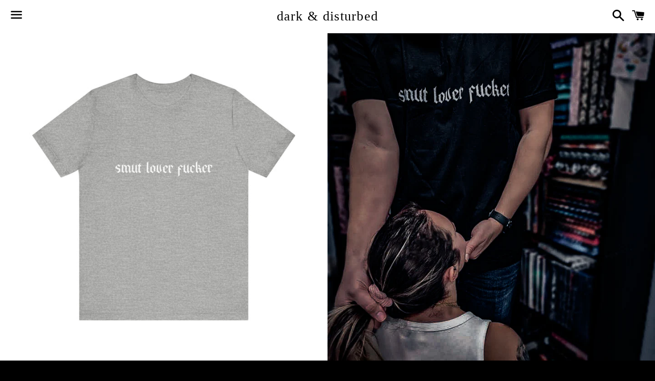

--- FILE ---
content_type: text/html; charset=utf-8
request_url: https://darkanddisturbedshop.com/products/smut-fucker-tee
body_size: 39510
content:
<!doctype html>
<html class="no-js" lang="en">
<head><script type="application/vnd.locksmith+json" data-locksmith>{"version":"v254","locked":false,"initialized":true,"scope":"product","access_granted":true,"access_denied":false,"requires_customer":false,"manual_lock":false,"remote_lock":false,"has_timeout":false,"remote_rendered":null,"hide_resource":false,"hide_links_to_resource":false,"transparent":true,"locks":{"all":[],"opened":[]},"keys":[],"keys_signature":"308d849bc41f410c87c79abdb9467f4b84021a3838991e83fda847af913a0383","state":{"template":"product","theme":128091062442,"product":"smut-fucker-tee","collection":null,"page":null,"blog":null,"article":null,"app":null},"now":1769444994,"path":"\/products\/smut-fucker-tee","locale_root_url":"\/","canonical_url":"https:\/\/darkanddisturbedshop.com\/products\/smut-fucker-tee","customer_id":null,"customer_id_signature":"308d849bc41f410c87c79abdb9467f4b84021a3838991e83fda847af913a0383","cart":null}</script><script data-locksmith>!function(){undefined;!function(){var s=window.Locksmith={},e=document.querySelector('script[type="application/vnd.locksmith+json"]'),n=e&&e.innerHTML;if(s.state={},s.util={},s.loading=!1,n)try{s.state=JSON.parse(n)}catch(d){}if(document.addEventListener&&document.querySelector){var o,a,i,t=[76,79,67,75,83,77,73,84,72,49,49],c=function(){a=t.slice(0)},l="style",r=function(e){e&&27!==e.keyCode&&"click"!==e.type||(document.removeEventListener("keydown",r),document.removeEventListener("click",r),o&&document.body.removeChild(o),o=null)};c(),document.addEventListener("keyup",function(e){if(e.keyCode===a[0]){if(clearTimeout(i),a.shift(),0<a.length)return void(i=setTimeout(c,1e3));c(),r(),(o=document.createElement("div"))[l].width="50%",o[l].maxWidth="1000px",o[l].height="85%",o[l].border="1px rgba(0, 0, 0, 0.2) solid",o[l].background="rgba(255, 255, 255, 0.99)",o[l].borderRadius="4px",o[l].position="fixed",o[l].top="50%",o[l].left="50%",o[l].transform="translateY(-50%) translateX(-50%)",o[l].boxShadow="0 2px 5px rgba(0, 0, 0, 0.3), 0 0 100vh 100vw rgba(0, 0, 0, 0.5)",o[l].zIndex="2147483645";var t=document.createElement("textarea");t.value=JSON.stringify(JSON.parse(n),null,2),t[l].border="none",t[l].display="block",t[l].boxSizing="border-box",t[l].width="100%",t[l].height="100%",t[l].background="transparent",t[l].padding="22px",t[l].fontFamily="monospace",t[l].fontSize="14px",t[l].color="#333",t[l].resize="none",t[l].outline="none",t.readOnly=!0,o.appendChild(t),document.body.appendChild(o),t.addEventListener("click",function(e){e.stopImmediatePropagation()}),t.select(),document.addEventListener("keydown",r),document.addEventListener("click",r)}})}s.isEmbedded=-1!==window.location.search.indexOf("_ab=0&_fd=0&_sc=1"),s.path=s.state.path||window.location.pathname,s.basePath=s.state.locale_root_url.concat("/apps/locksmith").replace(/^\/\//,"/"),s.reloading=!1,s.util.console=window.console||{log:function(){},error:function(){}},s.util.makeUrl=function(e,t){var n,o=s.basePath+e,a=[],i=s.cache();for(n in i)a.push(n+"="+encodeURIComponent(i[n]));for(n in t)a.push(n+"="+encodeURIComponent(t[n]));return s.state.customer_id&&(a.push("customer_id="+encodeURIComponent(s.state.customer_id)),a.push("customer_id_signature="+encodeURIComponent(s.state.customer_id_signature))),o+=(-1===o.indexOf("?")?"?":"&")+a.join("&")},s._initializeCallbacks=[],s.on=function(e,t){if("initialize"!==e)throw'Locksmith.on() currently only supports the "initialize" event';s._initializeCallbacks.push(t)},s.initializeSession=function(e){if(!s.isEmbedded){var t=!1,n=!0,o=!0;(e=e||{}).silent&&(o=n=!(t=!0)),s.ping({silent:t,spinner:n,reload:o,callback:function(){s._initializeCallbacks.forEach(function(e){e()})}})}},s.cache=function(e){var t={};try{var n=function a(e){return(document.cookie.match("(^|; )"+e+"=([^;]*)")||0)[2]};t=JSON.parse(decodeURIComponent(n("locksmith-params")||"{}"))}catch(d){}if(e){for(var o in e)t[o]=e[o];document.cookie="locksmith-params=; expires=Thu, 01 Jan 1970 00:00:00 GMT; path=/",document.cookie="locksmith-params="+encodeURIComponent(JSON.stringify(t))+"; path=/"}return t},s.cache.cart=s.state.cart,s.cache.cartLastSaved=null,s.params=s.cache(),s.util.reload=function(){s.reloading=!0;try{window.location.href=window.location.href.replace(/#.*/,"")}catch(d){s.util.console.error("Preferred reload method failed",d),window.location.reload()}},s.cache.saveCart=function(e){if(!s.cache.cart||s.cache.cart===s.cache.cartLastSaved)return e?e():null;var t=s.cache.cartLastSaved;s.cache.cartLastSaved=s.cache.cart,fetch("/cart/update.js",{method:"POST",headers:{"Content-Type":"application/json",Accept:"application/json"},body:JSON.stringify({attributes:{locksmith:s.cache.cart}})}).then(function(e){if(!e.ok)throw new Error("Cart update failed: "+e.status);return e.json()}).then(function(){e&&e()})["catch"](function(e){if(s.cache.cartLastSaved=t,!s.reloading)throw e})},s.util.spinnerHTML='<style>body{background:#FFF}@keyframes spin{from{transform:rotate(0deg)}to{transform:rotate(360deg)}}#loading{display:flex;width:100%;height:50vh;color:#777;align-items:center;justify-content:center}#loading .spinner{display:block;animation:spin 600ms linear infinite;position:relative;width:50px;height:50px}#loading .spinner-ring{stroke:currentColor;stroke-dasharray:100%;stroke-width:2px;stroke-linecap:round;fill:none}</style><div id="loading"><div class="spinner"><svg width="100%" height="100%"><svg preserveAspectRatio="xMinYMin"><circle class="spinner-ring" cx="50%" cy="50%" r="45%"></circle></svg></svg></div></div>',s.util.clobberBody=function(e){document.body.innerHTML=e},s.util.clobberDocument=function(e){e.responseText&&(e=e.responseText),document.documentElement&&document.removeChild(document.documentElement);var t=document.open("text/html","replace");t.writeln(e),t.close(),setTimeout(function(){var e=t.querySelector("[autofocus]");e&&e.focus()},100)},s.util.serializeForm=function(e){if(e&&"FORM"===e.nodeName){var t,n,o={};for(t=e.elements.length-1;0<=t;t-=1)if(""!==e.elements[t].name)switch(e.elements[t].nodeName){case"INPUT":switch(e.elements[t].type){default:case"text":case"hidden":case"password":case"button":case"reset":case"submit":o[e.elements[t].name]=e.elements[t].value;break;case"checkbox":case"radio":e.elements[t].checked&&(o[e.elements[t].name]=e.elements[t].value);break;case"file":}break;case"TEXTAREA":o[e.elements[t].name]=e.elements[t].value;break;case"SELECT":switch(e.elements[t].type){case"select-one":o[e.elements[t].name]=e.elements[t].value;break;case"select-multiple":for(n=e.elements[t].options.length-1;0<=n;n-=1)e.elements[t].options[n].selected&&(o[e.elements[t].name]=e.elements[t].options[n].value)}break;case"BUTTON":switch(e.elements[t].type){case"reset":case"submit":case"button":o[e.elements[t].name]=e.elements[t].value}}return o}},s.util.on=function(e,i,s,t){t=t||document;var c="locksmith-"+e+i,n=function(e){var t=e.target,n=e.target.parentElement,o=t&&t.className&&(t.className.baseVal||t.className)||"",a=n&&n.className&&(n.className.baseVal||n.className)||"";("string"==typeof o&&-1!==o.split(/\s+/).indexOf(i)||"string"==typeof a&&-1!==a.split(/\s+/).indexOf(i))&&!e[c]&&(e[c]=!0,s(e))};t.attachEvent?t.attachEvent(e,n):t.addEventListener(e,n,!1)},s.util.enableActions=function(e){s.util.on("click","locksmith-action",function(e){e.preventDefault();var t=e.target;t.dataset.confirmWith&&!confirm(t.dataset.confirmWith)||(t.disabled=!0,t.innerText=t.dataset.disableWith,s.post("/action",t.dataset.locksmithParams,{spinner:!1,type:"text",success:function(e){(e=JSON.parse(e.responseText)).message&&alert(e.message),s.util.reload()}}))},e)},s.util.inject=function(e,t){var n=["data","locksmith","append"];if(-1!==t.indexOf(n.join("-"))){var o=document.createElement("div");o.innerHTML=t,e.appendChild(o)}else e.innerHTML=t;var a,i,s=e.querySelectorAll("script");for(i=0;i<s.length;++i){a=s[i];var c=document.createElement("script");if(a.type&&(c.type=a.type),a.src)c.src=a.src;else{var l=document.createTextNode(a.innerHTML);c.appendChild(l)}e.appendChild(c)}var r=e.querySelector("[autofocus]");r&&r.focus()},s.post=function(e,t,n){!1!==(n=n||{}).spinner&&s.util.clobberBody(s.util.spinnerHTML);var o={};n.container===document?(o.layout=1,n.success=function(e){s.util.clobberDocument(e)}):n.container&&(o.layout=0,n.success=function(e){var t=document.getElementById(n.container);s.util.inject(t,e),t.id===t.firstChild.id&&t.parentElement.replaceChild(t.firstChild,t)}),n.form_type&&(t.form_type=n.form_type),n.include_layout_classes!==undefined&&(t.include_layout_classes=n.include_layout_classes),n.lock_id!==undefined&&(t.lock_id=n.lock_id),s.loading=!0;var a=s.util.makeUrl(e,o),i="json"===n.type||"text"===n.type;fetch(a,{method:"POST",headers:{"Content-Type":"application/json",Accept:i?"application/json":"text/html"},body:JSON.stringify(t)}).then(function(e){if(!e.ok)throw new Error("Request failed: "+e.status);return e.text()}).then(function(e){var t=n.success||s.util.clobberDocument;t(i?{responseText:e}:e)})["catch"](function(e){if(!s.reloading)if("dashboard.weglot.com"!==window.location.host){if(!n.silent)throw alert("Something went wrong! Please refresh and try again."),e;console.error(e)}else console.error(e)})["finally"](function(){s.loading=!1})},s.postResource=function(e,t){e.path=s.path,e.search=window.location.search,e.state=s.state,e.passcode&&(e.passcode=e.passcode.trim()),e.email&&(e.email=e.email.trim()),e.state.cart=s.cache.cart,e.locksmith_json=s.jsonTag,e.locksmith_json_signature=s.jsonTagSignature,s.post("/resource",e,t)},s.ping=function(e){if(!s.isEmbedded){e=e||{};var t=function(){e.reload?s.util.reload():"function"==typeof e.callback&&e.callback()};s.post("/ping",{path:s.path,search:window.location.search,state:s.state},{spinner:!!e.spinner,silent:"undefined"==typeof e.silent||e.silent,type:"text",success:function(e){e&&e.responseText?((e=JSON.parse(e.responseText)).messages&&0<e.messages.length&&s.showMessages(e.messages),e.cart&&s.cache.cart!==e.cart?(s.cache.cart=e.cart,s.cache.saveCart(function(){t(),e.cart&&e.cart.match(/^.+:/)&&s.util.reload()})):t()):console.error("[Locksmith] Invalid result in ping callback:",e)}})}},s.timeoutMonitor=function(){var e=s.cache.cart;s.ping({callback:function(){e!==s.cache.cart||setTimeout(function(){s.timeoutMonitor()},6e4)}})},s.showMessages=function(e){var t=document.createElement("div");t.style.position="fixed",t.style.left=0,t.style.right=0,t.style.bottom="-50px",t.style.opacity=0,t.style.background="#191919",t.style.color="#ddd",t.style.transition="bottom 0.2s, opacity 0.2s",t.style.zIndex=999999,t.innerHTML="        <style>          .locksmith-ab .locksmith-b { display: none; }          .locksmith-ab.toggled .locksmith-b { display: flex; }          .locksmith-ab.toggled .locksmith-a { display: none; }          .locksmith-flex { display: flex; flex-wrap: wrap; justify-content: space-between; align-items: center; padding: 10px 20px; }          .locksmith-message + .locksmith-message { border-top: 1px #555 solid; }          .locksmith-message a { color: inherit; font-weight: bold; }          .locksmith-message a:hover { color: inherit; opacity: 0.8; }          a.locksmith-ab-toggle { font-weight: inherit; text-decoration: underline; }          .locksmith-text { flex-grow: 1; }          .locksmith-cta { flex-grow: 0; text-align: right; }          .locksmith-cta button { transform: scale(0.8); transform-origin: left; }          .locksmith-cta > * { display: block; }          .locksmith-cta > * + * { margin-top: 10px; }          .locksmith-message a.locksmith-close { flex-grow: 0; text-decoration: none; margin-left: 15px; font-size: 30px; font-family: monospace; display: block; padding: 2px 10px; }                    @media screen and (max-width: 600px) {            .locksmith-wide-only { display: none !important; }            .locksmith-flex { padding: 0 15px; }            .locksmith-flex > * { margin-top: 5px; margin-bottom: 5px; }            .locksmith-cta { text-align: left; }          }                    @media screen and (min-width: 601px) {            .locksmith-narrow-only { display: none !important; }          }        </style>      "+e.map(function(e){return'<div class="locksmith-message">'+e+"</div>"}).join(""),document.body.appendChild(t),document.body.style.position="relative",document.body.parentElement.style.paddingBottom=t.offsetHeight+"px",setTimeout(function(){t.style.bottom=0,t.style.opacity=1},50),s.util.on("click","locksmith-ab-toggle",function(e){e.preventDefault();for(var t=e.target.parentElement;-1===t.className.split(" ").indexOf("locksmith-ab");)t=t.parentElement;-1!==t.className.split(" ").indexOf("toggled")?t.className=t.className.replace("toggled",""):t.className=t.className+" toggled"}),s.util.enableActions(t)}}()}();</script>
      <script data-locksmith>Locksmith.cache.cart=null</script>

  <script data-locksmith>Locksmith.jsonTag="{\"version\":\"v254\",\"locked\":false,\"initialized\":true,\"scope\":\"product\",\"access_granted\":true,\"access_denied\":false,\"requires_customer\":false,\"manual_lock\":false,\"remote_lock\":false,\"has_timeout\":false,\"remote_rendered\":null,\"hide_resource\":false,\"hide_links_to_resource\":false,\"transparent\":true,\"locks\":{\"all\":[],\"opened\":[]},\"keys\":[],\"keys_signature\":\"308d849bc41f410c87c79abdb9467f4b84021a3838991e83fda847af913a0383\",\"state\":{\"template\":\"product\",\"theme\":128091062442,\"product\":\"smut-fucker-tee\",\"collection\":null,\"page\":null,\"blog\":null,\"article\":null,\"app\":null},\"now\":1769444994,\"path\":\"\\\/products\\\/smut-fucker-tee\",\"locale_root_url\":\"\\\/\",\"canonical_url\":\"https:\\\/\\\/darkanddisturbedshop.com\\\/products\\\/smut-fucker-tee\",\"customer_id\":null,\"customer_id_signature\":\"308d849bc41f410c87c79abdb9467f4b84021a3838991e83fda847af913a0383\",\"cart\":null}";Locksmith.jsonTagSignature="e1e173ad4052e53cab13c4b2ae8ae26c52739143478a8ac6515e84cecc810d33"</script>



  <meta charset="utf-8">
  <meta http-equiv="X-UA-Compatible" content="IE=edge">
  <meta name="viewport" content="width=device-width,initial-scale=1">

  <meta name="theme-color" content="#ffffff">

  

  <link rel="canonical" href="https://darkanddisturbedshop.com/products/smut-fucker-tee">

  <title>
  Smut Fucker Tee &ndash; dark &amp; disturbed
  </title>

  
<meta name="description" content="  XS S M L XL 2XL 3XL 4XL 5XL Width, in 16.50 17.99 20.00 22.01 24.02 25.98 27.99 30.00 32.00 Length, in 27.01 27.99 29.02 30.00 31.02 32.01 32.99 33.98 35.00 Sleeve length, in 8.62 8.90 9.17 9.45 9.72 10.00 10.39 10.79 11.18 This classic unisex jersey short sleeve tee fits like a well-loved favorite. Soft cotton and q">


  <!-- /snippets/social-meta-tags.liquid -->




<meta property="og:site_name" content="dark &amp; disturbed">
<meta property="og:url" content="https://darkanddisturbedshop.com/products/smut-fucker-tee"><meta property="og:title" content="Smut Fucker Tee">
<meta property="og:type" content="product">
<meta property="og:description" content="  XS S M L XL 2XL 3XL 4XL 5XL Width, in 16.50 17.99 20.00 22.01 24.02 25.98 27.99 30.00 32.00 Length, in 27.01 27.99 29.02 30.00 31.02 32.01 32.99 33.98 35.00 Sleeve length, in 8.62 8.90 9.17 9.45 9.72 10.00 10.39 10.79 11.18 This classic unisex jersey short sleeve tee fits like a well-loved favorite. Soft cotton and q">

<meta property="og:price:amount" content="32.00">
<meta property="og:price:currency" content="USD">

<meta property="og:image" content="http://darkanddisturbedshop.com/cdn/shop/files/ED27C717-6873-4EC0-9664-1C4CDBA4E159_1200x1200.jpg?v=1726192950"><meta property="og:image" content="http://darkanddisturbedshop.com/cdn/shop/files/10664933604997664150_2048_1200x1200.jpg?v=1724171483"><meta property="og:image" content="http://darkanddisturbedshop.com/cdn/shop/files/6736038391132878754_2048_1200x1200.jpg?v=1724171485">
<meta property="og:image:secure_url" content="https://darkanddisturbedshop.com/cdn/shop/files/ED27C717-6873-4EC0-9664-1C4CDBA4E159_1200x1200.jpg?v=1726192950"><meta property="og:image:secure_url" content="https://darkanddisturbedshop.com/cdn/shop/files/10664933604997664150_2048_1200x1200.jpg?v=1724171483"><meta property="og:image:secure_url" content="https://darkanddisturbedshop.com/cdn/shop/files/6736038391132878754_2048_1200x1200.jpg?v=1724171485">


<meta name="twitter:card" content="summary_large_image"><meta name="twitter:title" content="Smut Fucker Tee">
<meta name="twitter:description" content="  XS S M L XL 2XL 3XL 4XL 5XL Width, in 16.50 17.99 20.00 22.01 24.02 25.98 27.99 30.00 32.00 Length, in 27.01 27.99 29.02 30.00 31.02 32.01 32.99 33.98 35.00 Sleeve length, in 8.62 8.90 9.17 9.45 9.72 10.00 10.39 10.79 11.18 This classic unisex jersey short sleeve tee fits like a well-loved favorite. Soft cotton and q">

  <style data-shopify>
  :root {
    --color-body-text: #a4a4a4;
    --color-body: #000000;
  }
</style>


  <link href="//darkanddisturbedshop.com/cdn/shop/t/2/assets/theme.scss.css?v=93476581541029574471769440257" rel="stylesheet" type="text/css" media="all" />

  <script>
    window.theme = window.theme || {};
    theme.strings = {
      cartEmpty: "Your cart is currently empty.",
      savingHtml: "You're saving [savings]",
      addToCart: "Add to cart",
      soldOut: "Sold out",
      unavailable: "Unavailable",
      addressError: "Error looking up that address",
      addressNoResults: "No results for that address",
      addressQueryLimit: "You have exceeded the Google API usage limit. Consider upgrading to a \u003ca href=\"https:\/\/developers.google.com\/maps\/premium\/usage-limits\"\u003ePremium Plan\u003c\/a\u003e.",
      authError: "There was a problem authenticating your Google Maps API Key."
    };
    theme.settings = {
      cartType: "page",
      moneyFormat: "${{amount}}"
    };
  </script>

  <script src="//darkanddisturbedshop.com/cdn/shop/t/2/assets/lazysizes.min.js?v=155223123402716617051640137119" async="async"></script>

  

  <script src="//darkanddisturbedshop.com/cdn/shop/t/2/assets/vendor.js?v=141188699437036237251640137121" defer="defer"></script>

  <script src="//darkanddisturbedshop.com/cdn/shopifycloud/storefront/assets/themes_support/option_selection-b017cd28.js" defer="defer"></script>

  <script src="//darkanddisturbedshop.com/cdn/shop/t/2/assets/theme.js?v=129662135846663698751669040562" defer="defer"></script>

  <script>window.performance && window.performance.mark && window.performance.mark('shopify.content_for_header.start');</script><meta name="facebook-domain-verification" content="en940ub9h6hmtzcwfotqxonuj14193">
<meta name="facebook-domain-verification" content="en940ub9h6hmtzcwfotqxonuj14193">
<meta id="shopify-digital-wallet" name="shopify-digital-wallet" content="/60627255466/digital_wallets/dialog">
<meta name="shopify-checkout-api-token" content="ced752eddaf98f0f4f41d7653f72f7bf">
<meta id="in-context-paypal-metadata" data-shop-id="60627255466" data-venmo-supported="false" data-environment="production" data-locale="en_US" data-paypal-v4="true" data-currency="USD">
<link rel="alternate" type="application/json+oembed" href="https://darkanddisturbedshop.com/products/smut-fucker-tee.oembed">
<script async="async" src="/checkouts/internal/preloads.js?locale=en-US"></script>
<link rel="preconnect" href="https://shop.app" crossorigin="anonymous">
<script async="async" src="https://shop.app/checkouts/internal/preloads.js?locale=en-US&shop_id=60627255466" crossorigin="anonymous"></script>
<script id="shopify-features" type="application/json">{"accessToken":"ced752eddaf98f0f4f41d7653f72f7bf","betas":["rich-media-storefront-analytics"],"domain":"darkanddisturbedshop.com","predictiveSearch":true,"shopId":60627255466,"locale":"en"}</script>
<script>var Shopify = Shopify || {};
Shopify.shop = "dark-and-disturbed.myshopify.com";
Shopify.locale = "en";
Shopify.currency = {"active":"USD","rate":"1.0"};
Shopify.country = "US";
Shopify.theme = {"name":"Boundless","id":128091062442,"schema_name":"Boundless","schema_version":"10.6.1","theme_store_id":766,"role":"main"};
Shopify.theme.handle = "null";
Shopify.theme.style = {"id":null,"handle":null};
Shopify.cdnHost = "darkanddisturbedshop.com/cdn";
Shopify.routes = Shopify.routes || {};
Shopify.routes.root = "/";</script>
<script type="module">!function(o){(o.Shopify=o.Shopify||{}).modules=!0}(window);</script>
<script>!function(o){function n(){var o=[];function n(){o.push(Array.prototype.slice.apply(arguments))}return n.q=o,n}var t=o.Shopify=o.Shopify||{};t.loadFeatures=n(),t.autoloadFeatures=n()}(window);</script>
<script>
  window.ShopifyPay = window.ShopifyPay || {};
  window.ShopifyPay.apiHost = "shop.app\/pay";
  window.ShopifyPay.redirectState = null;
</script>
<script id="shop-js-analytics" type="application/json">{"pageType":"product"}</script>
<script defer="defer" async type="module" src="//darkanddisturbedshop.com/cdn/shopifycloud/shop-js/modules/v2/client.init-shop-cart-sync_BT-GjEfc.en.esm.js"></script>
<script defer="defer" async type="module" src="//darkanddisturbedshop.com/cdn/shopifycloud/shop-js/modules/v2/chunk.common_D58fp_Oc.esm.js"></script>
<script defer="defer" async type="module" src="//darkanddisturbedshop.com/cdn/shopifycloud/shop-js/modules/v2/chunk.modal_xMitdFEc.esm.js"></script>
<script type="module">
  await import("//darkanddisturbedshop.com/cdn/shopifycloud/shop-js/modules/v2/client.init-shop-cart-sync_BT-GjEfc.en.esm.js");
await import("//darkanddisturbedshop.com/cdn/shopifycloud/shop-js/modules/v2/chunk.common_D58fp_Oc.esm.js");
await import("//darkanddisturbedshop.com/cdn/shopifycloud/shop-js/modules/v2/chunk.modal_xMitdFEc.esm.js");

  window.Shopify.SignInWithShop?.initShopCartSync?.({"fedCMEnabled":true,"windoidEnabled":true});

</script>
<script defer="defer" async type="module" src="//darkanddisturbedshop.com/cdn/shopifycloud/shop-js/modules/v2/client.payment-terms_Ci9AEqFq.en.esm.js"></script>
<script defer="defer" async type="module" src="//darkanddisturbedshop.com/cdn/shopifycloud/shop-js/modules/v2/chunk.common_D58fp_Oc.esm.js"></script>
<script defer="defer" async type="module" src="//darkanddisturbedshop.com/cdn/shopifycloud/shop-js/modules/v2/chunk.modal_xMitdFEc.esm.js"></script>
<script type="module">
  await import("//darkanddisturbedshop.com/cdn/shopifycloud/shop-js/modules/v2/client.payment-terms_Ci9AEqFq.en.esm.js");
await import("//darkanddisturbedshop.com/cdn/shopifycloud/shop-js/modules/v2/chunk.common_D58fp_Oc.esm.js");
await import("//darkanddisturbedshop.com/cdn/shopifycloud/shop-js/modules/v2/chunk.modal_xMitdFEc.esm.js");

  
</script>
<script>
  window.Shopify = window.Shopify || {};
  if (!window.Shopify.featureAssets) window.Shopify.featureAssets = {};
  window.Shopify.featureAssets['shop-js'] = {"shop-cart-sync":["modules/v2/client.shop-cart-sync_DZOKe7Ll.en.esm.js","modules/v2/chunk.common_D58fp_Oc.esm.js","modules/v2/chunk.modal_xMitdFEc.esm.js"],"init-fed-cm":["modules/v2/client.init-fed-cm_B6oLuCjv.en.esm.js","modules/v2/chunk.common_D58fp_Oc.esm.js","modules/v2/chunk.modal_xMitdFEc.esm.js"],"shop-cash-offers":["modules/v2/client.shop-cash-offers_D2sdYoxE.en.esm.js","modules/v2/chunk.common_D58fp_Oc.esm.js","modules/v2/chunk.modal_xMitdFEc.esm.js"],"shop-login-button":["modules/v2/client.shop-login-button_QeVjl5Y3.en.esm.js","modules/v2/chunk.common_D58fp_Oc.esm.js","modules/v2/chunk.modal_xMitdFEc.esm.js"],"pay-button":["modules/v2/client.pay-button_DXTOsIq6.en.esm.js","modules/v2/chunk.common_D58fp_Oc.esm.js","modules/v2/chunk.modal_xMitdFEc.esm.js"],"shop-button":["modules/v2/client.shop-button_DQZHx9pm.en.esm.js","modules/v2/chunk.common_D58fp_Oc.esm.js","modules/v2/chunk.modal_xMitdFEc.esm.js"],"avatar":["modules/v2/client.avatar_BTnouDA3.en.esm.js"],"init-windoid":["modules/v2/client.init-windoid_CR1B-cfM.en.esm.js","modules/v2/chunk.common_D58fp_Oc.esm.js","modules/v2/chunk.modal_xMitdFEc.esm.js"],"init-shop-for-new-customer-accounts":["modules/v2/client.init-shop-for-new-customer-accounts_C_vY_xzh.en.esm.js","modules/v2/client.shop-login-button_QeVjl5Y3.en.esm.js","modules/v2/chunk.common_D58fp_Oc.esm.js","modules/v2/chunk.modal_xMitdFEc.esm.js"],"init-shop-email-lookup-coordinator":["modules/v2/client.init-shop-email-lookup-coordinator_BI7n9ZSv.en.esm.js","modules/v2/chunk.common_D58fp_Oc.esm.js","modules/v2/chunk.modal_xMitdFEc.esm.js"],"init-shop-cart-sync":["modules/v2/client.init-shop-cart-sync_BT-GjEfc.en.esm.js","modules/v2/chunk.common_D58fp_Oc.esm.js","modules/v2/chunk.modal_xMitdFEc.esm.js"],"shop-toast-manager":["modules/v2/client.shop-toast-manager_DiYdP3xc.en.esm.js","modules/v2/chunk.common_D58fp_Oc.esm.js","modules/v2/chunk.modal_xMitdFEc.esm.js"],"init-customer-accounts":["modules/v2/client.init-customer-accounts_D9ZNqS-Q.en.esm.js","modules/v2/client.shop-login-button_QeVjl5Y3.en.esm.js","modules/v2/chunk.common_D58fp_Oc.esm.js","modules/v2/chunk.modal_xMitdFEc.esm.js"],"init-customer-accounts-sign-up":["modules/v2/client.init-customer-accounts-sign-up_iGw4briv.en.esm.js","modules/v2/client.shop-login-button_QeVjl5Y3.en.esm.js","modules/v2/chunk.common_D58fp_Oc.esm.js","modules/v2/chunk.modal_xMitdFEc.esm.js"],"shop-follow-button":["modules/v2/client.shop-follow-button_CqMgW2wH.en.esm.js","modules/v2/chunk.common_D58fp_Oc.esm.js","modules/v2/chunk.modal_xMitdFEc.esm.js"],"checkout-modal":["modules/v2/client.checkout-modal_xHeaAweL.en.esm.js","modules/v2/chunk.common_D58fp_Oc.esm.js","modules/v2/chunk.modal_xMitdFEc.esm.js"],"shop-login":["modules/v2/client.shop-login_D91U-Q7h.en.esm.js","modules/v2/chunk.common_D58fp_Oc.esm.js","modules/v2/chunk.modal_xMitdFEc.esm.js"],"lead-capture":["modules/v2/client.lead-capture_BJmE1dJe.en.esm.js","modules/v2/chunk.common_D58fp_Oc.esm.js","modules/v2/chunk.modal_xMitdFEc.esm.js"],"payment-terms":["modules/v2/client.payment-terms_Ci9AEqFq.en.esm.js","modules/v2/chunk.common_D58fp_Oc.esm.js","modules/v2/chunk.modal_xMitdFEc.esm.js"]};
</script>
<script>(function() {
  var isLoaded = false;
  function asyncLoad() {
    if (isLoaded) return;
    isLoaded = true;
    var urls = ["\/\/cdn.shopify.com\/proxy\/b843af2bde2285f1afcd5259381ea7444a0bac0562d026456fa51b7cc96bbc83\/static.cdn.printful.com\/static\/js\/external\/shopify-product-customizer.js?v=0.28\u0026shop=dark-and-disturbed.myshopify.com\u0026sp-cache-control=cHVibGljLCBtYXgtYWdlPTkwMA","\/\/cdn.shopify.com\/proxy\/a274515464cbe5fb58a42b4bc6a6b7b0680620b378015cf39572c869593f9639\/bucket.useifsapp.com\/theme-files-min\/js\/ifs-script-tag-min.js?v=2\u0026shop=dark-and-disturbed.myshopify.com\u0026sp-cache-control=cHVibGljLCBtYXgtYWdlPTkwMA"];
    for (var i = 0; i < urls.length; i++) {
      var s = document.createElement('script');
      s.type = 'text/javascript';
      s.async = true;
      s.src = urls[i];
      var x = document.getElementsByTagName('script')[0];
      x.parentNode.insertBefore(s, x);
    }
  };
  if(window.attachEvent) {
    window.attachEvent('onload', asyncLoad);
  } else {
    window.addEventListener('load', asyncLoad, false);
  }
})();</script>
<script id="__st">var __st={"a":60627255466,"offset":-18000,"reqid":"465bb686-8008-4401-84cb-183737612eee-1769444993","pageurl":"darkanddisturbedshop.com\/products\/smut-fucker-tee","u":"257295797c05","p":"product","rtyp":"product","rid":7903342231722};</script>
<script>window.ShopifyPaypalV4VisibilityTracking = true;</script>
<script id="captcha-bootstrap">!function(){'use strict';const t='contact',e='account',n='new_comment',o=[[t,t],['blogs',n],['comments',n],[t,'customer']],c=[[e,'customer_login'],[e,'guest_login'],[e,'recover_customer_password'],[e,'create_customer']],r=t=>t.map((([t,e])=>`form[action*='/${t}']:not([data-nocaptcha='true']) input[name='form_type'][value='${e}']`)).join(','),a=t=>()=>t?[...document.querySelectorAll(t)].map((t=>t.form)):[];function s(){const t=[...o],e=r(t);return a(e)}const i='password',u='form_key',d=['recaptcha-v3-token','g-recaptcha-response','h-captcha-response',i],f=()=>{try{return window.sessionStorage}catch{return}},m='__shopify_v',_=t=>t.elements[u];function p(t,e,n=!1){try{const o=window.sessionStorage,c=JSON.parse(o.getItem(e)),{data:r}=function(t){const{data:e,action:n}=t;return t[m]||n?{data:e,action:n}:{data:t,action:n}}(c);for(const[e,n]of Object.entries(r))t.elements[e]&&(t.elements[e].value=n);n&&o.removeItem(e)}catch(o){console.error('form repopulation failed',{error:o})}}const l='form_type',E='cptcha';function T(t){t.dataset[E]=!0}const w=window,h=w.document,L='Shopify',v='ce_forms',y='captcha';let A=!1;((t,e)=>{const n=(g='f06e6c50-85a8-45c8-87d0-21a2b65856fe',I='https://cdn.shopify.com/shopifycloud/storefront-forms-hcaptcha/ce_storefront_forms_captcha_hcaptcha.v1.5.2.iife.js',D={infoText:'Protected by hCaptcha',privacyText:'Privacy',termsText:'Terms'},(t,e,n)=>{const o=w[L][v],c=o.bindForm;if(c)return c(t,g,e,D).then(n);var r;o.q.push([[t,g,e,D],n]),r=I,A||(h.body.append(Object.assign(h.createElement('script'),{id:'captcha-provider',async:!0,src:r})),A=!0)});var g,I,D;w[L]=w[L]||{},w[L][v]=w[L][v]||{},w[L][v].q=[],w[L][y]=w[L][y]||{},w[L][y].protect=function(t,e){n(t,void 0,e),T(t)},Object.freeze(w[L][y]),function(t,e,n,w,h,L){const[v,y,A,g]=function(t,e,n){const i=e?o:[],u=t?c:[],d=[...i,...u],f=r(d),m=r(i),_=r(d.filter((([t,e])=>n.includes(e))));return[a(f),a(m),a(_),s()]}(w,h,L),I=t=>{const e=t.target;return e instanceof HTMLFormElement?e:e&&e.form},D=t=>v().includes(t);t.addEventListener('submit',(t=>{const e=I(t);if(!e)return;const n=D(e)&&!e.dataset.hcaptchaBound&&!e.dataset.recaptchaBound,o=_(e),c=g().includes(e)&&(!o||!o.value);(n||c)&&t.preventDefault(),c&&!n&&(function(t){try{if(!f())return;!function(t){const e=f();if(!e)return;const n=_(t);if(!n)return;const o=n.value;o&&e.removeItem(o)}(t);const e=Array.from(Array(32),(()=>Math.random().toString(36)[2])).join('');!function(t,e){_(t)||t.append(Object.assign(document.createElement('input'),{type:'hidden',name:u})),t.elements[u].value=e}(t,e),function(t,e){const n=f();if(!n)return;const o=[...t.querySelectorAll(`input[type='${i}']`)].map((({name:t})=>t)),c=[...d,...o],r={};for(const[a,s]of new FormData(t).entries())c.includes(a)||(r[a]=s);n.setItem(e,JSON.stringify({[m]:1,action:t.action,data:r}))}(t,e)}catch(e){console.error('failed to persist form',e)}}(e),e.submit())}));const S=(t,e)=>{t&&!t.dataset[E]&&(n(t,e.some((e=>e===t))),T(t))};for(const o of['focusin','change'])t.addEventListener(o,(t=>{const e=I(t);D(e)&&S(e,y())}));const B=e.get('form_key'),M=e.get(l),P=B&&M;t.addEventListener('DOMContentLoaded',(()=>{const t=y();if(P)for(const e of t)e.elements[l].value===M&&p(e,B);[...new Set([...A(),...v().filter((t=>'true'===t.dataset.shopifyCaptcha))])].forEach((e=>S(e,t)))}))}(h,new URLSearchParams(w.location.search),n,t,e,['guest_login'])})(!1,!0)}();</script>
<script integrity="sha256-4kQ18oKyAcykRKYeNunJcIwy7WH5gtpwJnB7kiuLZ1E=" data-source-attribution="shopify.loadfeatures" defer="defer" src="//darkanddisturbedshop.com/cdn/shopifycloud/storefront/assets/storefront/load_feature-a0a9edcb.js" crossorigin="anonymous"></script>
<script crossorigin="anonymous" defer="defer" src="//darkanddisturbedshop.com/cdn/shopifycloud/storefront/assets/shopify_pay/storefront-65b4c6d7.js?v=20250812"></script>
<script data-source-attribution="shopify.dynamic_checkout.dynamic.init">var Shopify=Shopify||{};Shopify.PaymentButton=Shopify.PaymentButton||{isStorefrontPortableWallets:!0,init:function(){window.Shopify.PaymentButton.init=function(){};var t=document.createElement("script");t.src="https://darkanddisturbedshop.com/cdn/shopifycloud/portable-wallets/latest/portable-wallets.en.js",t.type="module",document.head.appendChild(t)}};
</script>
<script data-source-attribution="shopify.dynamic_checkout.buyer_consent">
  function portableWalletsHideBuyerConsent(e){var t=document.getElementById("shopify-buyer-consent"),n=document.getElementById("shopify-subscription-policy-button");t&&n&&(t.classList.add("hidden"),t.setAttribute("aria-hidden","true"),n.removeEventListener("click",e))}function portableWalletsShowBuyerConsent(e){var t=document.getElementById("shopify-buyer-consent"),n=document.getElementById("shopify-subscription-policy-button");t&&n&&(t.classList.remove("hidden"),t.removeAttribute("aria-hidden"),n.addEventListener("click",e))}window.Shopify?.PaymentButton&&(window.Shopify.PaymentButton.hideBuyerConsent=portableWalletsHideBuyerConsent,window.Shopify.PaymentButton.showBuyerConsent=portableWalletsShowBuyerConsent);
</script>
<script>
  function portableWalletsCleanup(e){e&&e.src&&console.error("Failed to load portable wallets script "+e.src);var t=document.querySelectorAll("shopify-accelerated-checkout .shopify-payment-button__skeleton, shopify-accelerated-checkout-cart .wallet-cart-button__skeleton"),e=document.getElementById("shopify-buyer-consent");for(let e=0;e<t.length;e++)t[e].remove();e&&e.remove()}function portableWalletsNotLoadedAsModule(e){e instanceof ErrorEvent&&"string"==typeof e.message&&e.message.includes("import.meta")&&"string"==typeof e.filename&&e.filename.includes("portable-wallets")&&(window.removeEventListener("error",portableWalletsNotLoadedAsModule),window.Shopify.PaymentButton.failedToLoad=e,"loading"===document.readyState?document.addEventListener("DOMContentLoaded",window.Shopify.PaymentButton.init):window.Shopify.PaymentButton.init())}window.addEventListener("error",portableWalletsNotLoadedAsModule);
</script>

<script type="module" src="https://darkanddisturbedshop.com/cdn/shopifycloud/portable-wallets/latest/portable-wallets.en.js" onError="portableWalletsCleanup(this)" crossorigin="anonymous"></script>
<script nomodule>
  document.addEventListener("DOMContentLoaded", portableWalletsCleanup);
</script>

<link id="shopify-accelerated-checkout-styles" rel="stylesheet" media="screen" href="https://darkanddisturbedshop.com/cdn/shopifycloud/portable-wallets/latest/accelerated-checkout-backwards-compat.css" crossorigin="anonymous">
<style id="shopify-accelerated-checkout-cart">
        #shopify-buyer-consent {
  margin-top: 1em;
  display: inline-block;
  width: 100%;
}

#shopify-buyer-consent.hidden {
  display: none;
}

#shopify-subscription-policy-button {
  background: none;
  border: none;
  padding: 0;
  text-decoration: underline;
  font-size: inherit;
  cursor: pointer;
}

#shopify-subscription-policy-button::before {
  box-shadow: none;
}

      </style>

<script>window.performance && window.performance.mark && window.performance.mark('shopify.content_for_header.end');</script>

<link href="https://monorail-edge.shopifysvc.com" rel="dns-prefetch">
<script>(function(){if ("sendBeacon" in navigator && "performance" in window) {try {var session_token_from_headers = performance.getEntriesByType('navigation')[0].serverTiming.find(x => x.name == '_s').description;} catch {var session_token_from_headers = undefined;}var session_cookie_matches = document.cookie.match(/_shopify_s=([^;]*)/);var session_token_from_cookie = session_cookie_matches && session_cookie_matches.length === 2 ? session_cookie_matches[1] : "";var session_token = session_token_from_headers || session_token_from_cookie || "";function handle_abandonment_event(e) {var entries = performance.getEntries().filter(function(entry) {return /monorail-edge.shopifysvc.com/.test(entry.name);});if (!window.abandonment_tracked && entries.length === 0) {window.abandonment_tracked = true;var currentMs = Date.now();var navigation_start = performance.timing.navigationStart;var payload = {shop_id: 60627255466,url: window.location.href,navigation_start,duration: currentMs - navigation_start,session_token,page_type: "product"};window.navigator.sendBeacon("https://monorail-edge.shopifysvc.com/v1/produce", JSON.stringify({schema_id: "online_store_buyer_site_abandonment/1.1",payload: payload,metadata: {event_created_at_ms: currentMs,event_sent_at_ms: currentMs}}));}}window.addEventListener('pagehide', handle_abandonment_event);}}());</script>
<script id="web-pixels-manager-setup">(function e(e,d,r,n,o){if(void 0===o&&(o={}),!Boolean(null===(a=null===(i=window.Shopify)||void 0===i?void 0:i.analytics)||void 0===a?void 0:a.replayQueue)){var i,a;window.Shopify=window.Shopify||{};var t=window.Shopify;t.analytics=t.analytics||{};var s=t.analytics;s.replayQueue=[],s.publish=function(e,d,r){return s.replayQueue.push([e,d,r]),!0};try{self.performance.mark("wpm:start")}catch(e){}var l=function(){var e={modern:/Edge?\/(1{2}[4-9]|1[2-9]\d|[2-9]\d{2}|\d{4,})\.\d+(\.\d+|)|Firefox\/(1{2}[4-9]|1[2-9]\d|[2-9]\d{2}|\d{4,})\.\d+(\.\d+|)|Chrom(ium|e)\/(9{2}|\d{3,})\.\d+(\.\d+|)|(Maci|X1{2}).+ Version\/(15\.\d+|(1[6-9]|[2-9]\d|\d{3,})\.\d+)([,.]\d+|)( \(\w+\)|)( Mobile\/\w+|) Safari\/|Chrome.+OPR\/(9{2}|\d{3,})\.\d+\.\d+|(CPU[ +]OS|iPhone[ +]OS|CPU[ +]iPhone|CPU IPhone OS|CPU iPad OS)[ +]+(15[._]\d+|(1[6-9]|[2-9]\d|\d{3,})[._]\d+)([._]\d+|)|Android:?[ /-](13[3-9]|1[4-9]\d|[2-9]\d{2}|\d{4,})(\.\d+|)(\.\d+|)|Android.+Firefox\/(13[5-9]|1[4-9]\d|[2-9]\d{2}|\d{4,})\.\d+(\.\d+|)|Android.+Chrom(ium|e)\/(13[3-9]|1[4-9]\d|[2-9]\d{2}|\d{4,})\.\d+(\.\d+|)|SamsungBrowser\/([2-9]\d|\d{3,})\.\d+/,legacy:/Edge?\/(1[6-9]|[2-9]\d|\d{3,})\.\d+(\.\d+|)|Firefox\/(5[4-9]|[6-9]\d|\d{3,})\.\d+(\.\d+|)|Chrom(ium|e)\/(5[1-9]|[6-9]\d|\d{3,})\.\d+(\.\d+|)([\d.]+$|.*Safari\/(?![\d.]+ Edge\/[\d.]+$))|(Maci|X1{2}).+ Version\/(10\.\d+|(1[1-9]|[2-9]\d|\d{3,})\.\d+)([,.]\d+|)( \(\w+\)|)( Mobile\/\w+|) Safari\/|Chrome.+OPR\/(3[89]|[4-9]\d|\d{3,})\.\d+\.\d+|(CPU[ +]OS|iPhone[ +]OS|CPU[ +]iPhone|CPU IPhone OS|CPU iPad OS)[ +]+(10[._]\d+|(1[1-9]|[2-9]\d|\d{3,})[._]\d+)([._]\d+|)|Android:?[ /-](13[3-9]|1[4-9]\d|[2-9]\d{2}|\d{4,})(\.\d+|)(\.\d+|)|Mobile Safari.+OPR\/([89]\d|\d{3,})\.\d+\.\d+|Android.+Firefox\/(13[5-9]|1[4-9]\d|[2-9]\d{2}|\d{4,})\.\d+(\.\d+|)|Android.+Chrom(ium|e)\/(13[3-9]|1[4-9]\d|[2-9]\d{2}|\d{4,})\.\d+(\.\d+|)|Android.+(UC? ?Browser|UCWEB|U3)[ /]?(15\.([5-9]|\d{2,})|(1[6-9]|[2-9]\d|\d{3,})\.\d+)\.\d+|SamsungBrowser\/(5\.\d+|([6-9]|\d{2,})\.\d+)|Android.+MQ{2}Browser\/(14(\.(9|\d{2,})|)|(1[5-9]|[2-9]\d|\d{3,})(\.\d+|))(\.\d+|)|K[Aa][Ii]OS\/(3\.\d+|([4-9]|\d{2,})\.\d+)(\.\d+|)/},d=e.modern,r=e.legacy,n=navigator.userAgent;return n.match(d)?"modern":n.match(r)?"legacy":"unknown"}(),u="modern"===l?"modern":"legacy",c=(null!=n?n:{modern:"",legacy:""})[u],f=function(e){return[e.baseUrl,"/wpm","/b",e.hashVersion,"modern"===e.buildTarget?"m":"l",".js"].join("")}({baseUrl:d,hashVersion:r,buildTarget:u}),m=function(e){var d=e.version,r=e.bundleTarget,n=e.surface,o=e.pageUrl,i=e.monorailEndpoint;return{emit:function(e){var a=e.status,t=e.errorMsg,s=(new Date).getTime(),l=JSON.stringify({metadata:{event_sent_at_ms:s},events:[{schema_id:"web_pixels_manager_load/3.1",payload:{version:d,bundle_target:r,page_url:o,status:a,surface:n,error_msg:t},metadata:{event_created_at_ms:s}}]});if(!i)return console&&console.warn&&console.warn("[Web Pixels Manager] No Monorail endpoint provided, skipping logging."),!1;try{return self.navigator.sendBeacon.bind(self.navigator)(i,l)}catch(e){}var u=new XMLHttpRequest;try{return u.open("POST",i,!0),u.setRequestHeader("Content-Type","text/plain"),u.send(l),!0}catch(e){return console&&console.warn&&console.warn("[Web Pixels Manager] Got an unhandled error while logging to Monorail."),!1}}}}({version:r,bundleTarget:l,surface:e.surface,pageUrl:self.location.href,monorailEndpoint:e.monorailEndpoint});try{o.browserTarget=l,function(e){var d=e.src,r=e.async,n=void 0===r||r,o=e.onload,i=e.onerror,a=e.sri,t=e.scriptDataAttributes,s=void 0===t?{}:t,l=document.createElement("script"),u=document.querySelector("head"),c=document.querySelector("body");if(l.async=n,l.src=d,a&&(l.integrity=a,l.crossOrigin="anonymous"),s)for(var f in s)if(Object.prototype.hasOwnProperty.call(s,f))try{l.dataset[f]=s[f]}catch(e){}if(o&&l.addEventListener("load",o),i&&l.addEventListener("error",i),u)u.appendChild(l);else{if(!c)throw new Error("Did not find a head or body element to append the script");c.appendChild(l)}}({src:f,async:!0,onload:function(){if(!function(){var e,d;return Boolean(null===(d=null===(e=window.Shopify)||void 0===e?void 0:e.analytics)||void 0===d?void 0:d.initialized)}()){var d=window.webPixelsManager.init(e)||void 0;if(d){var r=window.Shopify.analytics;r.replayQueue.forEach((function(e){var r=e[0],n=e[1],o=e[2];d.publishCustomEvent(r,n,o)})),r.replayQueue=[],r.publish=d.publishCustomEvent,r.visitor=d.visitor,r.initialized=!0}}},onerror:function(){return m.emit({status:"failed",errorMsg:"".concat(f," has failed to load")})},sri:function(e){var d=/^sha384-[A-Za-z0-9+/=]+$/;return"string"==typeof e&&d.test(e)}(c)?c:"",scriptDataAttributes:o}),m.emit({status:"loading"})}catch(e){m.emit({status:"failed",errorMsg:(null==e?void 0:e.message)||"Unknown error"})}}})({shopId: 60627255466,storefrontBaseUrl: "https://darkanddisturbedshop.com",extensionsBaseUrl: "https://extensions.shopifycdn.com/cdn/shopifycloud/web-pixels-manager",monorailEndpoint: "https://monorail-edge.shopifysvc.com/unstable/produce_batch",surface: "storefront-renderer",enabledBetaFlags: ["2dca8a86"],webPixelsConfigList: [{"id":"317325482","configuration":"{\"pixelCode\":\"CLF1V0JC77U7CO0BEMFG\"}","eventPayloadVersion":"v1","runtimeContext":"STRICT","scriptVersion":"22e92c2ad45662f435e4801458fb78cc","type":"APP","apiClientId":4383523,"privacyPurposes":["ANALYTICS","MARKETING","SALE_OF_DATA"],"dataSharingAdjustments":{"protectedCustomerApprovalScopes":["read_customer_address","read_customer_email","read_customer_name","read_customer_personal_data","read_customer_phone"]}},{"id":"140181674","configuration":"{\"pixel_id\":\"336076535011227\",\"pixel_type\":\"facebook_pixel\",\"metaapp_system_user_token\":\"-\"}","eventPayloadVersion":"v1","runtimeContext":"OPEN","scriptVersion":"ca16bc87fe92b6042fbaa3acc2fbdaa6","type":"APP","apiClientId":2329312,"privacyPurposes":["ANALYTICS","MARKETING","SALE_OF_DATA"],"dataSharingAdjustments":{"protectedCustomerApprovalScopes":["read_customer_address","read_customer_email","read_customer_name","read_customer_personal_data","read_customer_phone"]}},{"id":"shopify-app-pixel","configuration":"{}","eventPayloadVersion":"v1","runtimeContext":"STRICT","scriptVersion":"0450","apiClientId":"shopify-pixel","type":"APP","privacyPurposes":["ANALYTICS","MARKETING"]},{"id":"shopify-custom-pixel","eventPayloadVersion":"v1","runtimeContext":"LAX","scriptVersion":"0450","apiClientId":"shopify-pixel","type":"CUSTOM","privacyPurposes":["ANALYTICS","MARKETING"]}],isMerchantRequest: false,initData: {"shop":{"name":"dark \u0026 disturbed","paymentSettings":{"currencyCode":"USD"},"myshopifyDomain":"dark-and-disturbed.myshopify.com","countryCode":"US","storefrontUrl":"https:\/\/darkanddisturbedshop.com"},"customer":null,"cart":null,"checkout":null,"productVariants":[{"price":{"amount":32.0,"currencyCode":"USD"},"product":{"title":"Smut Fucker Tee","vendor":"Printify","id":"7903342231722","untranslatedTitle":"Smut Fucker Tee","url":"\/products\/smut-fucker-tee","type":"T-Shirt"},"id":"45266933907626","image":{"src":"\/\/darkanddisturbedshop.com\/cdn\/shop\/files\/6736038391132878754_2048.jpg?v=1724171485"},"sku":"45597317384735406124","title":"Athletic Heather \/ XS","untranslatedTitle":"Athletic Heather \/ XS"},{"price":{"amount":32.0,"currencyCode":"USD"},"product":{"title":"Smut Fucker Tee","vendor":"Printify","id":"7903342231722","untranslatedTitle":"Smut Fucker Tee","url":"\/products\/smut-fucker-tee","type":"T-Shirt"},"id":"45266933940394","image":{"src":"\/\/darkanddisturbedshop.com\/cdn\/shop\/files\/10664933604997664150_2048.jpg?v=1724171483"},"sku":"59045058511882437272","title":"Black \/ XS","untranslatedTitle":"Black \/ XS"},{"price":{"amount":32.0,"currencyCode":"USD"},"product":{"title":"Smut Fucker Tee","vendor":"Printify","id":"7903342231722","untranslatedTitle":"Smut Fucker Tee","url":"\/products\/smut-fucker-tee","type":"T-Shirt"},"id":"45266933973162","image":{"src":"\/\/darkanddisturbedshop.com\/cdn\/shop\/files\/12183520784901255607_2048.jpg?v=1724171487"},"sku":"14071373760446005529","title":"Solid Black Blend \/ XS","untranslatedTitle":"Solid Black Blend \/ XS"},{"price":{"amount":32.0,"currencyCode":"USD"},"product":{"title":"Smut Fucker Tee","vendor":"Printify","id":"7903342231722","untranslatedTitle":"Smut Fucker Tee","url":"\/products\/smut-fucker-tee","type":"T-Shirt"},"id":"45266934005930","image":{"src":"\/\/darkanddisturbedshop.com\/cdn\/shop\/files\/6736038391132878754_2048.jpg?v=1724171485"},"sku":"18567337716207226089","title":"Athletic Heather \/ S","untranslatedTitle":"Athletic Heather \/ S"},{"price":{"amount":32.0,"currencyCode":"USD"},"product":{"title":"Smut Fucker Tee","vendor":"Printify","id":"7903342231722","untranslatedTitle":"Smut Fucker Tee","url":"\/products\/smut-fucker-tee","type":"T-Shirt"},"id":"45266934038698","image":{"src":"\/\/darkanddisturbedshop.com\/cdn\/shop\/files\/10664933604997664150_2048.jpg?v=1724171483"},"sku":"18953992333784586975","title":"Black \/ S","untranslatedTitle":"Black \/ S"},{"price":{"amount":32.0,"currencyCode":"USD"},"product":{"title":"Smut Fucker Tee","vendor":"Printify","id":"7903342231722","untranslatedTitle":"Smut Fucker Tee","url":"\/products\/smut-fucker-tee","type":"T-Shirt"},"id":"45266934071466","image":{"src":"\/\/darkanddisturbedshop.com\/cdn\/shop\/files\/12183520784901255607_2048.jpg?v=1724171487"},"sku":"26400539769415557354","title":"Solid Black Blend \/ S","untranslatedTitle":"Solid Black Blend \/ S"},{"price":{"amount":32.0,"currencyCode":"USD"},"product":{"title":"Smut Fucker Tee","vendor":"Printify","id":"7903342231722","untranslatedTitle":"Smut Fucker Tee","url":"\/products\/smut-fucker-tee","type":"T-Shirt"},"id":"45266934104234","image":{"src":"\/\/darkanddisturbedshop.com\/cdn\/shop\/files\/6736038391132878754_2048.jpg?v=1724171485"},"sku":"13734475767973249676","title":"Athletic Heather \/ M","untranslatedTitle":"Athletic Heather \/ M"},{"price":{"amount":32.0,"currencyCode":"USD"},"product":{"title":"Smut Fucker Tee","vendor":"Printify","id":"7903342231722","untranslatedTitle":"Smut Fucker Tee","url":"\/products\/smut-fucker-tee","type":"T-Shirt"},"id":"45266934137002","image":{"src":"\/\/darkanddisturbedshop.com\/cdn\/shop\/files\/10664933604997664150_2048.jpg?v=1724171483"},"sku":"12447771943099976238","title":"Black \/ M","untranslatedTitle":"Black \/ M"},{"price":{"amount":32.0,"currencyCode":"USD"},"product":{"title":"Smut Fucker Tee","vendor":"Printify","id":"7903342231722","untranslatedTitle":"Smut Fucker Tee","url":"\/products\/smut-fucker-tee","type":"T-Shirt"},"id":"45266934169770","image":{"src":"\/\/darkanddisturbedshop.com\/cdn\/shop\/files\/12183520784901255607_2048.jpg?v=1724171487"},"sku":"28393643772761633958","title":"Solid Black Blend \/ M","untranslatedTitle":"Solid Black Blend \/ M"},{"price":{"amount":32.0,"currencyCode":"USD"},"product":{"title":"Smut Fucker Tee","vendor":"Printify","id":"7903342231722","untranslatedTitle":"Smut Fucker Tee","url":"\/products\/smut-fucker-tee","type":"T-Shirt"},"id":"45266934202538","image":{"src":"\/\/darkanddisturbedshop.com\/cdn\/shop\/files\/6736038391132878754_2048.jpg?v=1724171485"},"sku":"14852644882604800701","title":"Athletic Heather \/ L","untranslatedTitle":"Athletic Heather \/ L"},{"price":{"amount":32.0,"currencyCode":"USD"},"product":{"title":"Smut Fucker Tee","vendor":"Printify","id":"7903342231722","untranslatedTitle":"Smut Fucker Tee","url":"\/products\/smut-fucker-tee","type":"T-Shirt"},"id":"45266934235306","image":{"src":"\/\/darkanddisturbedshop.com\/cdn\/shop\/files\/10664933604997664150_2048.jpg?v=1724171483"},"sku":"62550086297466416690","title":"Black \/ L","untranslatedTitle":"Black \/ L"},{"price":{"amount":32.0,"currencyCode":"USD"},"product":{"title":"Smut Fucker Tee","vendor":"Printify","id":"7903342231722","untranslatedTitle":"Smut Fucker Tee","url":"\/products\/smut-fucker-tee","type":"T-Shirt"},"id":"45266934268074","image":{"src":"\/\/darkanddisturbedshop.com\/cdn\/shop\/files\/12183520784901255607_2048.jpg?v=1724171487"},"sku":"10732131692718470671","title":"Solid Black Blend \/ L","untranslatedTitle":"Solid Black Blend \/ L"},{"price":{"amount":32.0,"currencyCode":"USD"},"product":{"title":"Smut Fucker Tee","vendor":"Printify","id":"7903342231722","untranslatedTitle":"Smut Fucker Tee","url":"\/products\/smut-fucker-tee","type":"T-Shirt"},"id":"45266934300842","image":{"src":"\/\/darkanddisturbedshop.com\/cdn\/shop\/files\/6736038391132878754_2048.jpg?v=1724171485"},"sku":"84929548641348560278","title":"Athletic Heather \/ XL","untranslatedTitle":"Athletic Heather \/ XL"},{"price":{"amount":32.0,"currencyCode":"USD"},"product":{"title":"Smut Fucker Tee","vendor":"Printify","id":"7903342231722","untranslatedTitle":"Smut Fucker Tee","url":"\/products\/smut-fucker-tee","type":"T-Shirt"},"id":"45266934333610","image":{"src":"\/\/darkanddisturbedshop.com\/cdn\/shop\/files\/10664933604997664150_2048.jpg?v=1724171483"},"sku":"24863050841837034425","title":"Black \/ XL","untranslatedTitle":"Black \/ XL"},{"price":{"amount":32.0,"currencyCode":"USD"},"product":{"title":"Smut Fucker Tee","vendor":"Printify","id":"7903342231722","untranslatedTitle":"Smut Fucker Tee","url":"\/products\/smut-fucker-tee","type":"T-Shirt"},"id":"45266934366378","image":{"src":"\/\/darkanddisturbedshop.com\/cdn\/shop\/files\/12183520784901255607_2048.jpg?v=1724171487"},"sku":"26644241094273646935","title":"Solid Black Blend \/ XL","untranslatedTitle":"Solid Black Blend \/ XL"},{"price":{"amount":32.0,"currencyCode":"USD"},"product":{"title":"Smut Fucker Tee","vendor":"Printify","id":"7903342231722","untranslatedTitle":"Smut Fucker Tee","url":"\/products\/smut-fucker-tee","type":"T-Shirt"},"id":"45266934399146","image":{"src":"\/\/darkanddisturbedshop.com\/cdn\/shop\/files\/6736038391132878754_2048.jpg?v=1724171485"},"sku":"19812458682360282019","title":"Athletic Heather \/ 2XL","untranslatedTitle":"Athletic Heather \/ 2XL"},{"price":{"amount":32.0,"currencyCode":"USD"},"product":{"title":"Smut Fucker Tee","vendor":"Printify","id":"7903342231722","untranslatedTitle":"Smut Fucker Tee","url":"\/products\/smut-fucker-tee","type":"T-Shirt"},"id":"45266934431914","image":{"src":"\/\/darkanddisturbedshop.com\/cdn\/shop\/files\/10664933604997664150_2048.jpg?v=1724171483"},"sku":"70331438370390678530","title":"Black \/ 2XL","untranslatedTitle":"Black \/ 2XL"},{"price":{"amount":32.0,"currencyCode":"USD"},"product":{"title":"Smut Fucker Tee","vendor":"Printify","id":"7903342231722","untranslatedTitle":"Smut Fucker Tee","url":"\/products\/smut-fucker-tee","type":"T-Shirt"},"id":"45266934464682","image":{"src":"\/\/darkanddisturbedshop.com\/cdn\/shop\/files\/12183520784901255607_2048.jpg?v=1724171487"},"sku":"13203156715406083991","title":"Solid Black Blend \/ 2XL","untranslatedTitle":"Solid Black Blend \/ 2XL"},{"price":{"amount":32.0,"currencyCode":"USD"},"product":{"title":"Smut Fucker Tee","vendor":"Printify","id":"7903342231722","untranslatedTitle":"Smut Fucker Tee","url":"\/products\/smut-fucker-tee","type":"T-Shirt"},"id":"45266934497450","image":{"src":"\/\/darkanddisturbedshop.com\/cdn\/shop\/files\/6736038391132878754_2048.jpg?v=1724171485"},"sku":"33995914950811183679","title":"Athletic Heather \/ 3XL","untranslatedTitle":"Athletic Heather \/ 3XL"},{"price":{"amount":32.0,"currencyCode":"USD"},"product":{"title":"Smut Fucker Tee","vendor":"Printify","id":"7903342231722","untranslatedTitle":"Smut Fucker Tee","url":"\/products\/smut-fucker-tee","type":"T-Shirt"},"id":"45266934530218","image":{"src":"\/\/darkanddisturbedshop.com\/cdn\/shop\/files\/10664933604997664150_2048.jpg?v=1724171483"},"sku":"29576966772677145299","title":"Black \/ 3XL","untranslatedTitle":"Black \/ 3XL"},{"price":{"amount":32.0,"currencyCode":"USD"},"product":{"title":"Smut Fucker Tee","vendor":"Printify","id":"7903342231722","untranslatedTitle":"Smut Fucker Tee","url":"\/products\/smut-fucker-tee","type":"T-Shirt"},"id":"45266934562986","image":{"src":"\/\/darkanddisturbedshop.com\/cdn\/shop\/files\/12183520784901255607_2048.jpg?v=1724171487"},"sku":"11379657524160829476","title":"Solid Black Blend \/ 3XL","untranslatedTitle":"Solid Black Blend \/ 3XL"},{"price":{"amount":32.0,"currencyCode":"USD"},"product":{"title":"Smut Fucker Tee","vendor":"Printify","id":"7903342231722","untranslatedTitle":"Smut Fucker Tee","url":"\/products\/smut-fucker-tee","type":"T-Shirt"},"id":"45266934595754","image":{"src":"\/\/darkanddisturbedshop.com\/cdn\/shop\/files\/10664933604997664150_2048.jpg?v=1724171483"},"sku":"11990102428938664186","title":"Black \/ 4XL","untranslatedTitle":"Black \/ 4XL"},{"price":{"amount":32.0,"currencyCode":"USD"},"product":{"title":"Smut Fucker Tee","vendor":"Printify","id":"7903342231722","untranslatedTitle":"Smut Fucker Tee","url":"\/products\/smut-fucker-tee","type":"T-Shirt"},"id":"45266934661290","image":{"src":"\/\/darkanddisturbedshop.com\/cdn\/shop\/files\/10664933604997664150_2048.jpg?v=1724171483"},"sku":"24080216792956457925","title":"Black \/ 5XL","untranslatedTitle":"Black \/ 5XL"}],"purchasingCompany":null},},"https://darkanddisturbedshop.com/cdn","fcfee988w5aeb613cpc8e4bc33m6693e112",{"modern":"","legacy":""},{"shopId":"60627255466","storefrontBaseUrl":"https:\/\/darkanddisturbedshop.com","extensionBaseUrl":"https:\/\/extensions.shopifycdn.com\/cdn\/shopifycloud\/web-pixels-manager","surface":"storefront-renderer","enabledBetaFlags":"[\"2dca8a86\"]","isMerchantRequest":"false","hashVersion":"fcfee988w5aeb613cpc8e4bc33m6693e112","publish":"custom","events":"[[\"page_viewed\",{}],[\"product_viewed\",{\"productVariant\":{\"price\":{\"amount\":32.0,\"currencyCode\":\"USD\"},\"product\":{\"title\":\"Smut Fucker Tee\",\"vendor\":\"Printify\",\"id\":\"7903342231722\",\"untranslatedTitle\":\"Smut Fucker Tee\",\"url\":\"\/products\/smut-fucker-tee\",\"type\":\"T-Shirt\"},\"id\":\"45266933907626\",\"image\":{\"src\":\"\/\/darkanddisturbedshop.com\/cdn\/shop\/files\/6736038391132878754_2048.jpg?v=1724171485\"},\"sku\":\"45597317384735406124\",\"title\":\"Athletic Heather \/ XS\",\"untranslatedTitle\":\"Athletic Heather \/ XS\"}}]]"});</script><script>
  window.ShopifyAnalytics = window.ShopifyAnalytics || {};
  window.ShopifyAnalytics.meta = window.ShopifyAnalytics.meta || {};
  window.ShopifyAnalytics.meta.currency = 'USD';
  var meta = {"product":{"id":7903342231722,"gid":"gid:\/\/shopify\/Product\/7903342231722","vendor":"Printify","type":"T-Shirt","handle":"smut-fucker-tee","variants":[{"id":45266933907626,"price":3200,"name":"Smut Fucker Tee - Athletic Heather \/ XS","public_title":"Athletic Heather \/ XS","sku":"45597317384735406124"},{"id":45266933940394,"price":3200,"name":"Smut Fucker Tee - Black \/ XS","public_title":"Black \/ XS","sku":"59045058511882437272"},{"id":45266933973162,"price":3200,"name":"Smut Fucker Tee - Solid Black Blend \/ XS","public_title":"Solid Black Blend \/ XS","sku":"14071373760446005529"},{"id":45266934005930,"price":3200,"name":"Smut Fucker Tee - Athletic Heather \/ S","public_title":"Athletic Heather \/ S","sku":"18567337716207226089"},{"id":45266934038698,"price":3200,"name":"Smut Fucker Tee - Black \/ S","public_title":"Black \/ S","sku":"18953992333784586975"},{"id":45266934071466,"price":3200,"name":"Smut Fucker Tee - Solid Black Blend \/ S","public_title":"Solid Black Blend \/ S","sku":"26400539769415557354"},{"id":45266934104234,"price":3200,"name":"Smut Fucker Tee - Athletic Heather \/ M","public_title":"Athletic Heather \/ M","sku":"13734475767973249676"},{"id":45266934137002,"price":3200,"name":"Smut Fucker Tee - Black \/ M","public_title":"Black \/ M","sku":"12447771943099976238"},{"id":45266934169770,"price":3200,"name":"Smut Fucker Tee - Solid Black Blend \/ M","public_title":"Solid Black Blend \/ M","sku":"28393643772761633958"},{"id":45266934202538,"price":3200,"name":"Smut Fucker Tee - Athletic Heather \/ L","public_title":"Athletic Heather \/ L","sku":"14852644882604800701"},{"id":45266934235306,"price":3200,"name":"Smut Fucker Tee - Black \/ L","public_title":"Black \/ L","sku":"62550086297466416690"},{"id":45266934268074,"price":3200,"name":"Smut Fucker Tee - Solid Black Blend \/ L","public_title":"Solid Black Blend \/ L","sku":"10732131692718470671"},{"id":45266934300842,"price":3200,"name":"Smut Fucker Tee - Athletic Heather \/ XL","public_title":"Athletic Heather \/ XL","sku":"84929548641348560278"},{"id":45266934333610,"price":3200,"name":"Smut Fucker Tee - Black \/ XL","public_title":"Black \/ XL","sku":"24863050841837034425"},{"id":45266934366378,"price":3200,"name":"Smut Fucker Tee - Solid Black Blend \/ XL","public_title":"Solid Black Blend \/ XL","sku":"26644241094273646935"},{"id":45266934399146,"price":3200,"name":"Smut Fucker Tee - Athletic Heather \/ 2XL","public_title":"Athletic Heather \/ 2XL","sku":"19812458682360282019"},{"id":45266934431914,"price":3200,"name":"Smut Fucker Tee - Black \/ 2XL","public_title":"Black \/ 2XL","sku":"70331438370390678530"},{"id":45266934464682,"price":3200,"name":"Smut Fucker Tee - Solid Black Blend \/ 2XL","public_title":"Solid Black Blend \/ 2XL","sku":"13203156715406083991"},{"id":45266934497450,"price":3200,"name":"Smut Fucker Tee - Athletic Heather \/ 3XL","public_title":"Athletic Heather \/ 3XL","sku":"33995914950811183679"},{"id":45266934530218,"price":3200,"name":"Smut Fucker Tee - Black \/ 3XL","public_title":"Black \/ 3XL","sku":"29576966772677145299"},{"id":45266934562986,"price":3200,"name":"Smut Fucker Tee - Solid Black Blend \/ 3XL","public_title":"Solid Black Blend \/ 3XL","sku":"11379657524160829476"},{"id":45266934595754,"price":3200,"name":"Smut Fucker Tee - Black \/ 4XL","public_title":"Black \/ 4XL","sku":"11990102428938664186"},{"id":45266934661290,"price":3200,"name":"Smut Fucker Tee - Black \/ 5XL","public_title":"Black \/ 5XL","sku":"24080216792956457925"}],"remote":false},"page":{"pageType":"product","resourceType":"product","resourceId":7903342231722,"requestId":"465bb686-8008-4401-84cb-183737612eee-1769444993"}};
  for (var attr in meta) {
    window.ShopifyAnalytics.meta[attr] = meta[attr];
  }
</script>
<script class="analytics">
  (function () {
    var customDocumentWrite = function(content) {
      var jquery = null;

      if (window.jQuery) {
        jquery = window.jQuery;
      } else if (window.Checkout && window.Checkout.$) {
        jquery = window.Checkout.$;
      }

      if (jquery) {
        jquery('body').append(content);
      }
    };

    var hasLoggedConversion = function(token) {
      if (token) {
        return document.cookie.indexOf('loggedConversion=' + token) !== -1;
      }
      return false;
    }

    var setCookieIfConversion = function(token) {
      if (token) {
        var twoMonthsFromNow = new Date(Date.now());
        twoMonthsFromNow.setMonth(twoMonthsFromNow.getMonth() + 2);

        document.cookie = 'loggedConversion=' + token + '; expires=' + twoMonthsFromNow;
      }
    }

    var trekkie = window.ShopifyAnalytics.lib = window.trekkie = window.trekkie || [];
    if (trekkie.integrations) {
      return;
    }
    trekkie.methods = [
      'identify',
      'page',
      'ready',
      'track',
      'trackForm',
      'trackLink'
    ];
    trekkie.factory = function(method) {
      return function() {
        var args = Array.prototype.slice.call(arguments);
        args.unshift(method);
        trekkie.push(args);
        return trekkie;
      };
    };
    for (var i = 0; i < trekkie.methods.length; i++) {
      var key = trekkie.methods[i];
      trekkie[key] = trekkie.factory(key);
    }
    trekkie.load = function(config) {
      trekkie.config = config || {};
      trekkie.config.initialDocumentCookie = document.cookie;
      var first = document.getElementsByTagName('script')[0];
      var script = document.createElement('script');
      script.type = 'text/javascript';
      script.onerror = function(e) {
        var scriptFallback = document.createElement('script');
        scriptFallback.type = 'text/javascript';
        scriptFallback.onerror = function(error) {
                var Monorail = {
      produce: function produce(monorailDomain, schemaId, payload) {
        var currentMs = new Date().getTime();
        var event = {
          schema_id: schemaId,
          payload: payload,
          metadata: {
            event_created_at_ms: currentMs,
            event_sent_at_ms: currentMs
          }
        };
        return Monorail.sendRequest("https://" + monorailDomain + "/v1/produce", JSON.stringify(event));
      },
      sendRequest: function sendRequest(endpointUrl, payload) {
        // Try the sendBeacon API
        if (window && window.navigator && typeof window.navigator.sendBeacon === 'function' && typeof window.Blob === 'function' && !Monorail.isIos12()) {
          var blobData = new window.Blob([payload], {
            type: 'text/plain'
          });

          if (window.navigator.sendBeacon(endpointUrl, blobData)) {
            return true;
          } // sendBeacon was not successful

        } // XHR beacon

        var xhr = new XMLHttpRequest();

        try {
          xhr.open('POST', endpointUrl);
          xhr.setRequestHeader('Content-Type', 'text/plain');
          xhr.send(payload);
        } catch (e) {
          console.log(e);
        }

        return false;
      },
      isIos12: function isIos12() {
        return window.navigator.userAgent.lastIndexOf('iPhone; CPU iPhone OS 12_') !== -1 || window.navigator.userAgent.lastIndexOf('iPad; CPU OS 12_') !== -1;
      }
    };
    Monorail.produce('monorail-edge.shopifysvc.com',
      'trekkie_storefront_load_errors/1.1',
      {shop_id: 60627255466,
      theme_id: 128091062442,
      app_name: "storefront",
      context_url: window.location.href,
      source_url: "//darkanddisturbedshop.com/cdn/s/trekkie.storefront.8d95595f799fbf7e1d32231b9a28fd43b70c67d3.min.js"});

        };
        scriptFallback.async = true;
        scriptFallback.src = '//darkanddisturbedshop.com/cdn/s/trekkie.storefront.8d95595f799fbf7e1d32231b9a28fd43b70c67d3.min.js';
        first.parentNode.insertBefore(scriptFallback, first);
      };
      script.async = true;
      script.src = '//darkanddisturbedshop.com/cdn/s/trekkie.storefront.8d95595f799fbf7e1d32231b9a28fd43b70c67d3.min.js';
      first.parentNode.insertBefore(script, first);
    };
    trekkie.load(
      {"Trekkie":{"appName":"storefront","development":false,"defaultAttributes":{"shopId":60627255466,"isMerchantRequest":null,"themeId":128091062442,"themeCityHash":"16414709187679265741","contentLanguage":"en","currency":"USD","eventMetadataId":"df63f7c2-049c-4aa7-8d1d-132f93c74e7f"},"isServerSideCookieWritingEnabled":true,"monorailRegion":"shop_domain","enabledBetaFlags":["65f19447"]},"Session Attribution":{},"S2S":{"facebookCapiEnabled":true,"source":"trekkie-storefront-renderer","apiClientId":580111}}
    );

    var loaded = false;
    trekkie.ready(function() {
      if (loaded) return;
      loaded = true;

      window.ShopifyAnalytics.lib = window.trekkie;

      var originalDocumentWrite = document.write;
      document.write = customDocumentWrite;
      try { window.ShopifyAnalytics.merchantGoogleAnalytics.call(this); } catch(error) {};
      document.write = originalDocumentWrite;

      window.ShopifyAnalytics.lib.page(null,{"pageType":"product","resourceType":"product","resourceId":7903342231722,"requestId":"465bb686-8008-4401-84cb-183737612eee-1769444993","shopifyEmitted":true});

      var match = window.location.pathname.match(/checkouts\/(.+)\/(thank_you|post_purchase)/)
      var token = match? match[1]: undefined;
      if (!hasLoggedConversion(token)) {
        setCookieIfConversion(token);
        window.ShopifyAnalytics.lib.track("Viewed Product",{"currency":"USD","variantId":45266933907626,"productId":7903342231722,"productGid":"gid:\/\/shopify\/Product\/7903342231722","name":"Smut Fucker Tee - Athletic Heather \/ XS","price":"32.00","sku":"45597317384735406124","brand":"Printify","variant":"Athletic Heather \/ XS","category":"T-Shirt","nonInteraction":true,"remote":false},undefined,undefined,{"shopifyEmitted":true});
      window.ShopifyAnalytics.lib.track("monorail:\/\/trekkie_storefront_viewed_product\/1.1",{"currency":"USD","variantId":45266933907626,"productId":7903342231722,"productGid":"gid:\/\/shopify\/Product\/7903342231722","name":"Smut Fucker Tee - Athletic Heather \/ XS","price":"32.00","sku":"45597317384735406124","brand":"Printify","variant":"Athletic Heather \/ XS","category":"T-Shirt","nonInteraction":true,"remote":false,"referer":"https:\/\/darkanddisturbedshop.com\/products\/smut-fucker-tee"});
      }
    });


        var eventsListenerScript = document.createElement('script');
        eventsListenerScript.async = true;
        eventsListenerScript.src = "//darkanddisturbedshop.com/cdn/shopifycloud/storefront/assets/shop_events_listener-3da45d37.js";
        document.getElementsByTagName('head')[0].appendChild(eventsListenerScript);

})();</script>
<script
  defer
  src="https://darkanddisturbedshop.com/cdn/shopifycloud/perf-kit/shopify-perf-kit-3.0.4.min.js"
  data-application="storefront-renderer"
  data-shop-id="60627255466"
  data-render-region="gcp-us-east1"
  data-page-type="product"
  data-theme-instance-id="128091062442"
  data-theme-name="Boundless"
  data-theme-version="10.6.1"
  data-monorail-region="shop_domain"
  data-resource-timing-sampling-rate="10"
  data-shs="true"
  data-shs-beacon="true"
  data-shs-export-with-fetch="true"
  data-shs-logs-sample-rate="1"
  data-shs-beacon-endpoint="https://darkanddisturbedshop.com/api/collect"
></script>
</head>

<body id="smut-fucker-tee" class="template-product">
  <div id="SearchDrawer" class="search-bar drawer drawer--top">
    <div class="search-bar__table">
      <form action="/search" method="get" class="search-bar__table-cell search-bar__form" role="search">
        <div class="search-bar__table">
          <div class="search-bar__table-cell search-bar__icon-cell">
            <button type="submit" class="search-bar__icon-button search-bar__submit">
              <span class="icon icon-search" aria-hidden="true"></span>
              <span class="icon__fallback-text">Search</span>
            </button>
          </div>
          <div class="search-bar__table-cell">
            <input type="search" id="SearchInput" name="q" value="" placeholder="Search our store" aria-label="Search our store" class="search-bar__input">
          </div>
        </div>
      </form>
      <div class="search-bar__table-cell text-right">
        <button type="button" class="search-bar__icon-button search-bar__close js-drawer-close">
          <span class="icon icon-x" aria-hidden="true"></span>
          <span class="icon__fallback-text">close (esc)</span>
        </button>
      </div>
    </div>
  </div>
  <div id="NavDrawer" class="drawer drawer--left">
  <div id="shopify-section-sidebar-menu" class="shopify-section sidebar-menu-section"><div class="drawer__header" data-section-id="sidebar-menu" data-section-type="sidebar-menu-section">
  <div class="drawer__close">
    <button type="button" class="drawer__close-button js-drawer-close">
      <span class="icon icon-x" aria-hidden="true"></span>
      <span class="icon__fallback-text">Close menu</span>
    </button>
  </div>
</div>
<div class="drawer__inner">
  <ul class="drawer-nav">
    
      
      
        <li class="drawer-nav__item">
          <a href="/" class="drawer-nav__link h2">Home</a>
        </li>
      
    
      
      
        <li class="drawer-nav__item">
          <a href="/collections/book-box" class="drawer-nav__link h2">D & D Box Shop</a>
        </li>
      
    
      
      
        <li class="drawer-nav__item">
          <a href="/collections/blackout-romance" class="drawer-nav__link h2">Blackout Romance</a>
        </li>
      
    
      
      
        <li class="drawer-nav__item">
          <a href="/collections/events" class="drawer-nav__link h2">Events</a>
        </li>
      
    
      
      
        <li class="drawer-nav__item">
          <a href="/collections/bookish-shop" class="drawer-nav__link h2">Bookish Merch Shop</a>
        </li>
      
    
      
      
        <li class="drawer-nav__item">
          <a href="/collections/merch-shop" class="drawer-nav__link h2">Brand Merch Shop</a>
        </li>
      
    
      
      
        <li class="drawer-nav__item">
          <a href="/pages/contact" class="drawer-nav__link h2">Contact</a>
        </li>
      
    
      
      
        <li class="drawer-nav__item">
          <a href="/pages/shipping-updates" class="drawer-nav__link h2">Shipping Updates</a>
        </li>
      
    

    <li class="drawer-nav__spacer"></li>

    
      
        <li class="drawer-nav__item drawer-nav__item--secondary">
          <a href="/account/login" id="customer_login_link">Log in</a>
        </li>
        <li class="drawer-nav__item drawer-nav__item--secondary">
          <a href="/account/register" id="customer_register_link">Create account</a>
        </li>
      
    
    
      <li class="drawer-nav__item drawer-nav__item--secondary"><a href="/search">Search</a></li>
    
      <li class="drawer-nav__item drawer-nav__item--secondary"><a href="/pages/privacy-policy">Privacy Policy</a></li>
    
      <li class="drawer-nav__item drawer-nav__item--secondary"><a href="/pages/terms-of-service">Terms of Service</a></li>
    
      <li class="drawer-nav__item drawer-nav__item--secondary"><a href="/pages/faq">FAQ</a></li>
    
  </ul>

  <ul class="list--inline social-icons social-icons--drawer">
    
    
      <li>
        <a href="https://www.facebook.com/groups/492658859045072" title="dark &amp; disturbed on Facebook">
          <span class="icon icon-facebook" aria-hidden="true"></span>
          <span class="visually-hidden">Facebook</span>
        </a>
      </li>
    
    
    
    
      <li>
        <a href="https://instagram.com/darkanddisturbedbc?r=nametag" title="dark &amp; disturbed on Instagram">
          <span class="icon icon-instagram" aria-hidden="true"></span>
          <span class="visually-hidden">Instagram</span>
        </a>
      </li>
    
    
    
    
    
    
  </ul>
</div>




</div>
  </div>
  <div id="CartDrawer" class="drawer drawer--right drawer--has-fixed-footer">
    <div class="drawer__header">
      <div class="drawer__close">
        <button type="button" class="drawer__close-button js-drawer-close">
          <span class="icon icon-x" aria-hidden="true"></span>
          <span class="icon__fallback-text">Close cart</span>
        </button>
      </div>
    </div>
    <div class="drawer__inner">
      <div id="CartContainer">
      </div>
    </div>
  </div>

  <div id="PageContainer">
    <div id="shopify-section-announcement-bar" class="shopify-section">
  





</div>

    <div class="site-header-wrapper">
      <div class="site-header-container">
        <div id="shopify-section-header" class="shopify-section header-section"><style>
  .site-header__logo img {
    max-width: 180px;
  }
  @media screen and (max-width: 749px) {
    .site-header__logo img {
      max-width: 100%;
    }
  }
</style>

<header class="site-header" role="banner" data-section-id="header" data-section-type="header-section">
  <div class="grid grid--no-gutters grid--table site-header__inner">
    <div class="grid__item one-third medium-up--one-sixth">
      <button type="button" class="site-header__link text-link site-header__toggle-nav js-drawer-open-left">
        <span class="icon icon-hamburger" aria-hidden="true"></span>
        <span class="icon__fallback-text">Menu</span>
      </button>
    </div>
    <div class="grid__item one-third medium-up--two-thirds">
      <div class="site-header__logo h1" itemscope itemtype="http://schema.org/Organization"><a href="/" class="site-header__link site-header__logo-link" itemprop="url">dark &amp; disturbed</a></div>
    </div>

    <div class="grid__item one-third medium-up--one-sixth text-right">
      <a href="/search" class="site-header__link site-header__search js-drawer-open-top">
        <span class="icon icon-search" aria-hidden="true"></span>
        <span class="icon__fallback-text">Search</span>
      </a>
      <a href="/cart" class="site-header__link site-header__cart cart-link">
        <span class="icon icon-cart" aria-hidden="true"></span>
        <span class="icon__fallback-text">Cart</span>
      </a>
    </div>
  </div>
</header>



</div>

        <div class="action-area"></div>
      </div>
    </div>

    <main class="main-content" role="main">
      

<div id="shopify-section-product-template" class="shopify-section"><div itemscope itemtype="http://schema.org/Product" data-section-id="product-template" data-section-type="product" data-history-state>

  
  

  
  

  <meta itemprop="url" content="https://darkanddisturbedshop.com/products/smut-fucker-tee">
  <meta itemprop="image" content="//darkanddisturbedshop.com/cdn/shop/files/6736038391132878754_2048_grande.jpg?v=1724171485">
  <meta itemprop="name" content="Smut Fucker Tee">

  <div class="product grid grid--uniform grid--no-gutters" itemprop="offers" itemscope itemtype="http://schema.org/Offer">

    

    

    
    

    
      <div class="product__photo grid__item medium-up--one-half">
        
          
          <div data-image-id="38470087442602" class="product__photo--single product__photo--variant-wrapper
          
             hide
          " style="padding-top:100.0%;">
            <img class="product__photo--variant lazyload"
              src="//darkanddisturbedshop.com/cdn/shop/files/ED27C717-6873-4EC0-9664-1C4CDBA4E159_300x.jpg?v=1726192950"
              data-src="//darkanddisturbedshop.com/cdn/shop/files/ED27C717-6873-4EC0-9664-1C4CDBA4E159_{width}x.jpg?v=1726192950"
              data-widths="[360, 540, 720, 900, 1080, 1296, 1512, 1728, 1944, 2048, 4472]"
              data-aspectratio="1.0"
              data-sizes="auto"
              alt="Smut Fucker Tee">
          </div>
        
          
          <div data-image-id="38348454363306" class="product__photo--single product__photo--variant-wrapper
          
             hide
          " style="padding-top:100.0%;">
            <img class="product__photo--variant lazyload"
              src="//darkanddisturbedshop.com/cdn/shop/files/10664933604997664150_2048_300x.jpg?v=1724171483"
              data-src="//darkanddisturbedshop.com/cdn/shop/files/10664933604997664150_2048_{width}x.jpg?v=1724171483"
              data-widths="[360, 540, 720, 900, 1080, 1296, 1512, 1728, 1944, 2048, 4472]"
              data-aspectratio="1.0"
              data-sizes="auto"
              alt="Smut Fucker Tee">
          </div>
        
          
          <div data-image-id="38348454428842" class="product__photo--single product__photo--variant-wrapper
          
            
          " style="padding-top:100.0%;">
            <img class="product__photo--variant lazyload"
              src="//darkanddisturbedshop.com/cdn/shop/files/6736038391132878754_2048_300x.jpg?v=1724171485"
              data-src="//darkanddisturbedshop.com/cdn/shop/files/6736038391132878754_2048_{width}x.jpg?v=1724171485"
              data-widths="[360, 540, 720, 900, 1080, 1296, 1512, 1728, 1944, 2048, 4472]"
              data-aspectratio="1.0"
              data-sizes="auto"
              alt="Smut Fucker Tee">
          </div>
        
          
          <div data-image-id="38348454527146" class="product__photo--single product__photo--variant-wrapper
          
             hide
          " style="padding-top:100.0%;">
            <img class="product__photo--variant lazyload"
              src="//darkanddisturbedshop.com/cdn/shop/files/12183520784901255607_2048_300x.jpg?v=1724171487"
              data-src="//darkanddisturbedshop.com/cdn/shop/files/12183520784901255607_2048_{width}x.jpg?v=1724171487"
              data-widths="[360, 540, 720, 900, 1080, 1296, 1512, 1728, 1944, 2048, 4472]"
              data-aspectratio="1.0"
              data-sizes="auto"
              alt="Smut Fucker Tee">
          </div>
        
          
          <div data-image-id="38348454756522" class="product__photo--single product__photo--variant-wrapper
          
             hide
          " style="padding-top:100.0%;">
            <img class="product__photo--variant lazyload"
              src="//darkanddisturbedshop.com/cdn/shop/files/13816214199119208958_2048_300x.jpg?v=1724171489"
              data-src="//darkanddisturbedshop.com/cdn/shop/files/13816214199119208958_2048_{width}x.jpg?v=1724171489"
              data-widths="[360, 540, 720, 900, 1080, 1296, 1512, 1728, 1944, 2048, 4472]"
              data-aspectratio="1.0"
              data-sizes="auto"
              alt="Smut Fucker Tee">
          </div>
        
          
          <div data-image-id="38348455116970" class="product__photo--single product__photo--variant-wrapper
          
             hide
          " style="padding-top:100.0%;">
            <img class="product__photo--variant lazyload"
              src="//darkanddisturbedshop.com/cdn/shop/files/1757974415154632105_2048_300x.jpg?v=1724171491"
              data-src="//darkanddisturbedshop.com/cdn/shop/files/1757974415154632105_2048_{width}x.jpg?v=1724171491"
              data-widths="[360, 540, 720, 900, 1080, 1296, 1512, 1728, 1944, 2048, 4472]"
              data-aspectratio="1.0"
              data-sizes="auto"
              alt="Smut Fucker Tee">
          </div>
        
          
          <div data-image-id="38348455641258" class="product__photo--single product__photo--variant-wrapper
          
             hide
          " style="padding-top:100.0%;">
            <img class="product__photo--variant lazyload"
              src="//darkanddisturbedshop.com/cdn/shop/files/13480100753017928443_2048_300x.jpg?v=1724171493"
              data-src="//darkanddisturbedshop.com/cdn/shop/files/13480100753017928443_2048_{width}x.jpg?v=1724171493"
              data-widths="[360, 540, 720, 900, 1080, 1296, 1512, 1728, 1944, 2048, 4472]"
              data-aspectratio="1.0"
              data-sizes="auto"
              alt="Smut Fucker Tee">
          </div>
        
          
          <div data-image-id="38348455706794" class="product__photo--single product__photo--variant-wrapper
          
             hide
          " style="padding-top:100.0%;">
            <img class="product__photo--variant lazyload"
              src="//darkanddisturbedshop.com/cdn/shop/files/17138046569969091901_2048_300x.jpg?v=1724171494"
              data-src="//darkanddisturbedshop.com/cdn/shop/files/17138046569969091901_2048_{width}x.jpg?v=1724171494"
              data-widths="[360, 540, 720, 900, 1080, 1296, 1512, 1728, 1944, 2048, 4472]"
              data-aspectratio="1.0"
              data-sizes="auto"
              alt="Smut Fucker Tee">
          </div>
        
          
          <div data-image-id="38348456034474" class="product__photo--single product__photo--variant-wrapper
          
             hide
          " style="padding-top:100.0%;">
            <img class="product__photo--variant lazyload"
              src="//darkanddisturbedshop.com/cdn/shop/files/15402553651713404223_2048_300x.jpg?v=1724171496"
              data-src="//darkanddisturbedshop.com/cdn/shop/files/15402553651713404223_2048_{width}x.jpg?v=1724171496"
              data-widths="[360, 540, 720, 900, 1080, 1296, 1512, 1728, 1944, 2048, 4472]"
              data-aspectratio="1.0"
              data-sizes="auto"
              alt="Smut Fucker Tee">
          </div>
        
          
          <div data-image-id="38348456198314" class="product__photo--single product__photo--variant-wrapper
          
             hide
          " style="padding-top:100.0%;">
            <img class="product__photo--variant lazyload"
              src="//darkanddisturbedshop.com/cdn/shop/files/12489185664751285476_2048_300x.jpg?v=1724171497"
              data-src="//darkanddisturbedshop.com/cdn/shop/files/12489185664751285476_2048_{width}x.jpg?v=1724171497"
              data-widths="[360, 540, 720, 900, 1080, 1296, 1512, 1728, 1944, 2048, 4472]"
              data-aspectratio="1.0"
              data-sizes="auto"
              alt="Smut Fucker Tee">
          </div>
        
          
          <div data-image-id="38348456657066" class="product__photo--single product__photo--variant-wrapper
          
             hide
          " style="padding-top:100.0%;">
            <img class="product__photo--variant lazyload"
              src="//darkanddisturbedshop.com/cdn/shop/files/322104176924595965_2048_300x.jpg?v=1724171499"
              data-src="//darkanddisturbedshop.com/cdn/shop/files/322104176924595965_2048_{width}x.jpg?v=1724171499"
              data-widths="[360, 540, 720, 900, 1080, 1296, 1512, 1728, 1944, 2048, 4472]"
              data-aspectratio="1.0"
              data-sizes="auto"
              alt="Smut Fucker Tee">
          </div>
        
          
          <div data-image-id="38348457050282" class="product__photo--single product__photo--variant-wrapper
          
             hide
          " style="padding-top:100.0%;">
            <img class="product__photo--variant lazyload"
              src="//darkanddisturbedshop.com/cdn/shop/files/14120573369437659769_2048_300x.jpg?v=1724171501"
              data-src="//darkanddisturbedshop.com/cdn/shop/files/14120573369437659769_2048_{width}x.jpg?v=1724171501"
              data-widths="[360, 540, 720, 900, 1080, 1296, 1512, 1728, 1944, 2048, 4472]"
              data-aspectratio="1.0"
              data-sizes="auto"
              alt="Smut Fucker Tee">
          </div>
        
          
          <div data-image-id="38348457345194" class="product__photo--single product__photo--variant-wrapper
          
             hide
          " style="padding-top:100.0%;">
            <img class="product__photo--variant lazyload"
              src="//darkanddisturbedshop.com/cdn/shop/files/5324193596314710182_2048_300x.jpg?v=1724171503"
              data-src="//darkanddisturbedshop.com/cdn/shop/files/5324193596314710182_2048_{width}x.jpg?v=1724171503"
              data-widths="[360, 540, 720, 900, 1080, 1296, 1512, 1728, 1944, 2048, 4472]"
              data-aspectratio="1.0"
              data-sizes="auto"
              alt="Smut Fucker Tee">
          </div>
        

        <noscript>
          <img class="product__photo--variant" src="//darkanddisturbedshop.com/cdn/shop/files/6736038391132878754_2048_2048x2048.jpg?v=1724171485" alt="">
        </noscript>
      </div>

      
      

      

      
        
          
            
              <div class="product__photo grid__item small--hide medium-up--one-half">
                <noscript>
                  <img src="//darkanddisturbedshop.com/cdn/shop/files/ED27C717-6873-4EC0-9664-1C4CDBA4E159_2048x2048.jpg?v=1726192950" alt="Smut Fucker Tee">
                </noscript>
                
                <div class="product__photo--single" style="padding-top:100.0%;">
                  <img class="lazyload"
                    src="//darkanddisturbedshop.com/cdn/shop/files/ED27C717-6873-4EC0-9664-1C4CDBA4E159_300x.jpg?v=1726192950"
                    data-src="//darkanddisturbedshop.com/cdn/shop/files/ED27C717-6873-4EC0-9664-1C4CDBA4E159_{width}x.jpg?v=1726192950"
                    data-widths="[360, 540, 720, 900, 1080, 1296, 1512, 1728, 1944, 2048, 4472]"
                    data-aspectratio="1.0"
                    data-sizes="auto"
                    alt="Smut Fucker Tee">
                </div>
              </div>
              
              
              
              
      

    

    <div class="product__details grid__item">
      <div class="grid grid--no-gutters product__details-content">
        <div class="grid__item large-up--two-twelfths large-up--push-two-twelfths medium-up--three-twelfths medium-up--push-one-twelfth">
          
          <h1 class="h2" itemprop="name">Smut Fucker Tee</h1>
          <link itemprop="availability" href="http://schema.org/InStock"><form method="post" action="/cart/add" id="AddToCartForm-product-template" accept-charset="UTF-8" class="product__form--add-to-cart
" enctype="multipart/form-data" data-cart-form=""><input type="hidden" name="form_type" value="product" /><input type="hidden" name="utf8" value="✓" />
            
            <select name="id" id="ProductSelect-product-template">
              
                <option  selected="selected"   value="45266933907626" data-sku="45597317384735406124">Athletic Heather / XS - $32.00 USD</option>
              
                <option   value="45266933940394" data-sku="59045058511882437272">Black / XS - $32.00 USD</option>
              
                <option   value="45266933973162" data-sku="14071373760446005529">Solid Black Blend / XS - $32.00 USD</option>
              
                <option   value="45266934005930" data-sku="18567337716207226089">Athletic Heather / S - $32.00 USD</option>
              
                <option   value="45266934038698" data-sku="18953992333784586975">Black / S - $32.00 USD</option>
              
                <option   value="45266934071466" data-sku="26400539769415557354">Solid Black Blend / S - $32.00 USD</option>
              
                <option   value="45266934104234" data-sku="13734475767973249676">Athletic Heather / M - $32.00 USD</option>
              
                <option   value="45266934137002" data-sku="12447771943099976238">Black / M - $32.00 USD</option>
              
                <option   value="45266934169770" data-sku="28393643772761633958">Solid Black Blend / M - $32.00 USD</option>
              
                <option   value="45266934202538" data-sku="14852644882604800701">Athletic Heather / L - $32.00 USD</option>
              
                <option   value="45266934235306" data-sku="62550086297466416690">Black / L - $32.00 USD</option>
              
                <option   value="45266934268074" data-sku="10732131692718470671">Solid Black Blend / L - $32.00 USD</option>
              
                <option   value="45266934300842" data-sku="84929548641348560278">Athletic Heather / XL - $32.00 USD</option>
              
                <option   value="45266934333610" data-sku="24863050841837034425">Black / XL - $32.00 USD</option>
              
                <option   value="45266934366378" data-sku="26644241094273646935">Solid Black Blend / XL - $32.00 USD</option>
              
                <option   value="45266934399146" data-sku="19812458682360282019">Athletic Heather / 2XL - $32.00 USD</option>
              
                <option   value="45266934431914" data-sku="70331438370390678530">Black / 2XL - $32.00 USD</option>
              
                <option   value="45266934464682" data-sku="13203156715406083991">Solid Black Blend / 2XL - $32.00 USD</option>
              
                <option   value="45266934497450" data-sku="33995914950811183679">Athletic Heather / 3XL - $32.00 USD</option>
              
                <option   value="45266934530218" data-sku="29576966772677145299">Black / 3XL - $32.00 USD</option>
              
                <option   value="45266934562986" data-sku="11379657524160829476">Solid Black Blend / 3XL - $32.00 USD</option>
              
                <option   value="45266934595754" data-sku="11990102428938664186">Black / 4XL - $32.00 USD</option>
              
                <option   value="45266934661290" data-sku="24080216792956457925">Black / 5XL - $32.00 USD</option>
              
            </select>

            

            
            <p class="product__price">
              <meta itemprop="priceCurrency" content="USD">
              <meta itemprop="price" content="32.0">
              
                <span class="visually-hidden">Regular price</span>
                <span class="product__price--reg js-price">
                  $32
                </span>
              
              <span class="product-price-unit product-price-unit--unavailable " data-unit-price-container><span class="visually-hidden">Unit price</span>
  <span data-unit-price></span><span aria-hidden="true">/</span><span class="visually-hidden">&nbsp;per&nbsp;</span><span data-unit-price-base-unit>
    </span></span>

            </p><shopify-payment-terms variant-id="45266933907626" shopify-meta="{&quot;type&quot;:&quot;product&quot;,&quot;currency_code&quot;:&quot;USD&quot;,&quot;country_code&quot;:&quot;US&quot;,&quot;variants&quot;:[{&quot;id&quot;:45266933907626,&quot;price_per_term&quot;:&quot;$16.00&quot;,&quot;full_price&quot;:&quot;$32.00&quot;,&quot;eligible&quot;:false,&quot;available&quot;:true,&quot;number_of_payment_terms&quot;:2},{&quot;id&quot;:45266933940394,&quot;price_per_term&quot;:&quot;$16.00&quot;,&quot;full_price&quot;:&quot;$32.00&quot;,&quot;eligible&quot;:false,&quot;available&quot;:true,&quot;number_of_payment_terms&quot;:2},{&quot;id&quot;:45266933973162,&quot;price_per_term&quot;:&quot;$16.00&quot;,&quot;full_price&quot;:&quot;$32.00&quot;,&quot;eligible&quot;:false,&quot;available&quot;:true,&quot;number_of_payment_terms&quot;:2},{&quot;id&quot;:45266934005930,&quot;price_per_term&quot;:&quot;$16.00&quot;,&quot;full_price&quot;:&quot;$32.00&quot;,&quot;eligible&quot;:false,&quot;available&quot;:true,&quot;number_of_payment_terms&quot;:2},{&quot;id&quot;:45266934038698,&quot;price_per_term&quot;:&quot;$16.00&quot;,&quot;full_price&quot;:&quot;$32.00&quot;,&quot;eligible&quot;:false,&quot;available&quot;:true,&quot;number_of_payment_terms&quot;:2},{&quot;id&quot;:45266934071466,&quot;price_per_term&quot;:&quot;$16.00&quot;,&quot;full_price&quot;:&quot;$32.00&quot;,&quot;eligible&quot;:false,&quot;available&quot;:true,&quot;number_of_payment_terms&quot;:2},{&quot;id&quot;:45266934104234,&quot;price_per_term&quot;:&quot;$16.00&quot;,&quot;full_price&quot;:&quot;$32.00&quot;,&quot;eligible&quot;:false,&quot;available&quot;:true,&quot;number_of_payment_terms&quot;:2},{&quot;id&quot;:45266934137002,&quot;price_per_term&quot;:&quot;$16.00&quot;,&quot;full_price&quot;:&quot;$32.00&quot;,&quot;eligible&quot;:false,&quot;available&quot;:true,&quot;number_of_payment_terms&quot;:2},{&quot;id&quot;:45266934169770,&quot;price_per_term&quot;:&quot;$16.00&quot;,&quot;full_price&quot;:&quot;$32.00&quot;,&quot;eligible&quot;:false,&quot;available&quot;:true,&quot;number_of_payment_terms&quot;:2},{&quot;id&quot;:45266934202538,&quot;price_per_term&quot;:&quot;$16.00&quot;,&quot;full_price&quot;:&quot;$32.00&quot;,&quot;eligible&quot;:false,&quot;available&quot;:true,&quot;number_of_payment_terms&quot;:2},{&quot;id&quot;:45266934235306,&quot;price_per_term&quot;:&quot;$16.00&quot;,&quot;full_price&quot;:&quot;$32.00&quot;,&quot;eligible&quot;:false,&quot;available&quot;:true,&quot;number_of_payment_terms&quot;:2},{&quot;id&quot;:45266934268074,&quot;price_per_term&quot;:&quot;$16.00&quot;,&quot;full_price&quot;:&quot;$32.00&quot;,&quot;eligible&quot;:false,&quot;available&quot;:true,&quot;number_of_payment_terms&quot;:2},{&quot;id&quot;:45266934300842,&quot;price_per_term&quot;:&quot;$16.00&quot;,&quot;full_price&quot;:&quot;$32.00&quot;,&quot;eligible&quot;:false,&quot;available&quot;:true,&quot;number_of_payment_terms&quot;:2},{&quot;id&quot;:45266934333610,&quot;price_per_term&quot;:&quot;$16.00&quot;,&quot;full_price&quot;:&quot;$32.00&quot;,&quot;eligible&quot;:false,&quot;available&quot;:true,&quot;number_of_payment_terms&quot;:2},{&quot;id&quot;:45266934366378,&quot;price_per_term&quot;:&quot;$16.00&quot;,&quot;full_price&quot;:&quot;$32.00&quot;,&quot;eligible&quot;:false,&quot;available&quot;:true,&quot;number_of_payment_terms&quot;:2},{&quot;id&quot;:45266934399146,&quot;price_per_term&quot;:&quot;$16.00&quot;,&quot;full_price&quot;:&quot;$32.00&quot;,&quot;eligible&quot;:false,&quot;available&quot;:true,&quot;number_of_payment_terms&quot;:2},{&quot;id&quot;:45266934431914,&quot;price_per_term&quot;:&quot;$16.00&quot;,&quot;full_price&quot;:&quot;$32.00&quot;,&quot;eligible&quot;:false,&quot;available&quot;:true,&quot;number_of_payment_terms&quot;:2},{&quot;id&quot;:45266934464682,&quot;price_per_term&quot;:&quot;$16.00&quot;,&quot;full_price&quot;:&quot;$32.00&quot;,&quot;eligible&quot;:false,&quot;available&quot;:true,&quot;number_of_payment_terms&quot;:2},{&quot;id&quot;:45266934497450,&quot;price_per_term&quot;:&quot;$16.00&quot;,&quot;full_price&quot;:&quot;$32.00&quot;,&quot;eligible&quot;:false,&quot;available&quot;:true,&quot;number_of_payment_terms&quot;:2},{&quot;id&quot;:45266934530218,&quot;price_per_term&quot;:&quot;$16.00&quot;,&quot;full_price&quot;:&quot;$32.00&quot;,&quot;eligible&quot;:false,&quot;available&quot;:true,&quot;number_of_payment_terms&quot;:2},{&quot;id&quot;:45266934562986,&quot;price_per_term&quot;:&quot;$16.00&quot;,&quot;full_price&quot;:&quot;$32.00&quot;,&quot;eligible&quot;:false,&quot;available&quot;:true,&quot;number_of_payment_terms&quot;:2},{&quot;id&quot;:45266934595754,&quot;price_per_term&quot;:&quot;$16.00&quot;,&quot;full_price&quot;:&quot;$32.00&quot;,&quot;eligible&quot;:false,&quot;available&quot;:true,&quot;number_of_payment_terms&quot;:2},{&quot;id&quot;:45266934661290,&quot;price_per_term&quot;:&quot;$16.00&quot;,&quot;full_price&quot;:&quot;$32.00&quot;,&quot;eligible&quot;:false,&quot;available&quot;:true,&quot;number_of_payment_terms&quot;:2}],&quot;min_price&quot;:&quot;$35.00&quot;,&quot;max_price&quot;:&quot;$30,000.00&quot;,&quot;financing_plans&quot;:[{&quot;min_price&quot;:&quot;$35.00&quot;,&quot;max_price&quot;:&quot;$49.99&quot;,&quot;terms&quot;:[{&quot;apr&quot;:0,&quot;loan_type&quot;:&quot;split_pay&quot;,&quot;installments_count&quot;:2}]},{&quot;min_price&quot;:&quot;$50.00&quot;,&quot;max_price&quot;:&quot;$149.99&quot;,&quot;terms&quot;:[{&quot;apr&quot;:0,&quot;loan_type&quot;:&quot;split_pay&quot;,&quot;installments_count&quot;:4}]},{&quot;min_price&quot;:&quot;$150.00&quot;,&quot;max_price&quot;:&quot;$999.99&quot;,&quot;terms&quot;:[{&quot;apr&quot;:0,&quot;loan_type&quot;:&quot;split_pay&quot;,&quot;installments_count&quot;:4},{&quot;apr&quot;:15,&quot;loan_type&quot;:&quot;interest&quot;,&quot;installments_count&quot;:3},{&quot;apr&quot;:15,&quot;loan_type&quot;:&quot;interest&quot;,&quot;installments_count&quot;:6},{&quot;apr&quot;:15,&quot;loan_type&quot;:&quot;interest&quot;,&quot;installments_count&quot;:12}]},{&quot;min_price&quot;:&quot;$1,000.00&quot;,&quot;max_price&quot;:&quot;$30,000.00&quot;,&quot;terms&quot;:[{&quot;apr&quot;:15,&quot;loan_type&quot;:&quot;interest&quot;,&quot;installments_count&quot;:3},{&quot;apr&quot;:15,&quot;loan_type&quot;:&quot;interest&quot;,&quot;installments_count&quot;:6},{&quot;apr&quot;:15,&quot;loan_type&quot;:&quot;interest&quot;,&quot;installments_count&quot;:12}]}],&quot;installments_buyer_prequalification_enabled&quot;:false,&quot;seller_id&quot;:834350}" ux-mode="iframe" show-new-buyer-incentive="false"></shopify-payment-terms>

            
              <button id="AddToCart-product-template" type="submit" name="add" class="btn btn--add-to-cart btn--secondary-accent">
                <span class="btn__text">Add to cart</span>
              </button>
            
            
              <div data-shopify="payment-button" class="shopify-payment-button"> <shopify-accelerated-checkout recommended="{&quot;supports_subs&quot;:true,&quot;supports_def_opts&quot;:false,&quot;name&quot;:&quot;shop_pay&quot;,&quot;wallet_params&quot;:{&quot;shopId&quot;:60627255466,&quot;merchantName&quot;:&quot;dark \u0026 disturbed&quot;,&quot;personalized&quot;:true}}" fallback="{&quot;supports_subs&quot;:true,&quot;supports_def_opts&quot;:true,&quot;name&quot;:&quot;buy_it_now&quot;,&quot;wallet_params&quot;:{}}" access-token="ced752eddaf98f0f4f41d7653f72f7bf" buyer-country="US" buyer-locale="en" buyer-currency="USD" variant-params="[{&quot;id&quot;:45266933907626,&quot;requiresShipping&quot;:true},{&quot;id&quot;:45266933940394,&quot;requiresShipping&quot;:true},{&quot;id&quot;:45266933973162,&quot;requiresShipping&quot;:true},{&quot;id&quot;:45266934005930,&quot;requiresShipping&quot;:true},{&quot;id&quot;:45266934038698,&quot;requiresShipping&quot;:true},{&quot;id&quot;:45266934071466,&quot;requiresShipping&quot;:true},{&quot;id&quot;:45266934104234,&quot;requiresShipping&quot;:true},{&quot;id&quot;:45266934137002,&quot;requiresShipping&quot;:true},{&quot;id&quot;:45266934169770,&quot;requiresShipping&quot;:true},{&quot;id&quot;:45266934202538,&quot;requiresShipping&quot;:true},{&quot;id&quot;:45266934235306,&quot;requiresShipping&quot;:true},{&quot;id&quot;:45266934268074,&quot;requiresShipping&quot;:true},{&quot;id&quot;:45266934300842,&quot;requiresShipping&quot;:true},{&quot;id&quot;:45266934333610,&quot;requiresShipping&quot;:true},{&quot;id&quot;:45266934366378,&quot;requiresShipping&quot;:true},{&quot;id&quot;:45266934399146,&quot;requiresShipping&quot;:true},{&quot;id&quot;:45266934431914,&quot;requiresShipping&quot;:true},{&quot;id&quot;:45266934464682,&quot;requiresShipping&quot;:true},{&quot;id&quot;:45266934497450,&quot;requiresShipping&quot;:true},{&quot;id&quot;:45266934530218,&quot;requiresShipping&quot;:true},{&quot;id&quot;:45266934562986,&quot;requiresShipping&quot;:true},{&quot;id&quot;:45266934595754,&quot;requiresShipping&quot;:true},{&quot;id&quot;:45266934661290,&quot;requiresShipping&quot;:true}]" shop-id="60627255466" enabled-flags="[&quot;d6d12da0&quot;,&quot;ae0f5bf6&quot;]" > <div class="shopify-payment-button__button" role="button" disabled aria-hidden="true" style="background-color: transparent; border: none"> <div class="shopify-payment-button__skeleton">&nbsp;</div> </div> <div class="shopify-payment-button__more-options shopify-payment-button__skeleton" role="button" disabled aria-hidden="true">&nbsp;</div> </shopify-accelerated-checkout> <small id="shopify-buyer-consent" class="hidden" aria-hidden="true" data-consent-type="subscription"> This item is a recurring or deferred purchase. By continuing, I agree to the <span id="shopify-subscription-policy-button">cancellation policy</span> and authorize you to charge my payment method at the prices, frequency and dates listed on this page until my order is fulfilled or I cancel, if permitted. </small> </div>
            

          <input type="hidden" name="product-id" value="7903342231722" /><input type="hidden" name="section-id" value="product-template" /></form>
        </div>
        <div class="grid__item large-up--one-half large-up--push-three-twelfths medium-up--six-twelfths medium-up--push-two-twelfths">
          <div class="product-single__errors"></div>
          <div class="product-single__description rte" itemprop="description">
            <table id="size-guide" style="min-width: 360px;">
<thead>
<tr>
<th style="padding: 10px;"> </th>
<th style="color: #000000; font-weight: 500; text-align: left; font-size: 15px; padding: 10px;">XS</th>
<th style="color: #000000; font-weight: 500; text-align: left; font-size: 15px; padding: 10px;">S</th>
<th style="color: #000000; font-weight: 500; text-align: left; font-size: 15px; padding: 10px;">M</th>
<th style="color: #000000; font-weight: 500; text-align: left; font-size: 15px; padding: 10px;">L</th>
<th style="color: #000000; font-weight: 500; text-align: left; font-size: 15px; padding: 10px;">XL</th>
<th style="color: #000000; font-weight: 500; text-align: left; font-size: 15px; padding: 10px;">2XL</th>
<th style="color: #000000; font-weight: 500; text-align: left; font-size: 15px; padding: 10px;">3XL</th>
<th style="color: #000000; font-weight: 500; text-align: left; font-size: 15px; padding: 10px;">4XL</th>
<th style="color: #000000; font-weight: 500; text-align: left; font-size: 15px; padding: 10px;">5XL</th>
</tr>
</thead>
<tbody>
<tr>
<td style="padding: 10px; color: #525252; font-size: 15px; border-top: 1px solid #ededed; word-break: break-word;">Width, in</td>
<td style="padding: 10px; color: #525252; font-size: 15px; border-top: 1px solid #ededed; word-break: break-word;">16.50</td>
<td style="padding: 10px; color: #525252; font-size: 15px; border-top: 1px solid #ededed; word-break: break-word;">17.99</td>
<td style="padding: 10px; color: #525252; font-size: 15px; border-top: 1px solid #ededed; word-break: break-word;">20.00</td>
<td style="padding: 10px; color: #525252; font-size: 15px; border-top: 1px solid #ededed; word-break: break-word;">22.01</td>
<td style="padding: 10px; color: #525252; font-size: 15px; border-top: 1px solid #ededed; word-break: break-word;">24.02</td>
<td style="padding: 10px; color: #525252; font-size: 15px; border-top: 1px solid #ededed; word-break: break-word;">25.98</td>
<td style="padding: 10px; color: #525252; font-size: 15px; border-top: 1px solid #ededed; word-break: break-word;">27.99</td>
<td style="padding: 10px; color: #525252; font-size: 15px; border-top: 1px solid #ededed; word-break: break-word;">30.00</td>
<td style="padding: 10px; color: #525252; font-size: 15px; border-top: 1px solid #ededed; word-break: break-word;">32.00</td>
</tr>
<tr>
<td style="padding: 10px; color: #525252; font-size: 15px; border-top: 1px solid #ededed; word-break: break-word;">Length, in</td>
<td style="padding: 10px; color: #525252; font-size: 15px; border-top: 1px solid #ededed; word-break: break-word;">27.01</td>
<td style="padding: 10px; color: #525252; font-size: 15px; border-top: 1px solid #ededed; word-break: break-word;">27.99</td>
<td style="padding: 10px; color: #525252; font-size: 15px; border-top: 1px solid #ededed; word-break: break-word;">29.02</td>
<td style="padding: 10px; color: #525252; font-size: 15px; border-top: 1px solid #ededed; word-break: break-word;">30.00</td>
<td style="padding: 10px; color: #525252; font-size: 15px; border-top: 1px solid #ededed; word-break: break-word;">31.02</td>
<td style="padding: 10px; color: #525252; font-size: 15px; border-top: 1px solid #ededed; word-break: break-word;">32.01</td>
<td style="padding: 10px; color: #525252; font-size: 15px; border-top: 1px solid #ededed; word-break: break-word;">32.99</td>
<td style="padding: 10px; color: #525252; font-size: 15px; border-top: 1px solid #ededed; word-break: break-word;">33.98</td>
<td style="padding: 10px; color: #525252; font-size: 15px; border-top: 1px solid #ededed; word-break: break-word;">35.00</td>
</tr>
<tr>
<td style="padding: 10px; color: #525252; font-size: 15px; border-top: 1px solid #ededed; word-break: break-word;">Sleeve length, in</td>
<td style="padding: 10px; color: #525252; font-size: 15px; border-top: 1px solid #ededed; word-break: break-word;">8.62</td>
<td style="padding: 10px; color: #525252; font-size: 15px; border-top: 1px solid #ededed; word-break: break-word;">8.90</td>
<td style="padding: 10px; color: #525252; font-size: 15px; border-top: 1px solid #ededed; word-break: break-word;">9.17</td>
<td style="padding: 10px; color: #525252; font-size: 15px; border-top: 1px solid #ededed; word-break: break-word;">9.45</td>
<td style="padding: 10px; color: #525252; font-size: 15px; border-top: 1px solid #ededed; word-break: break-word;">9.72</td>
<td style="padding: 10px; color: #525252; font-size: 15px; border-top: 1px solid #ededed; word-break: break-word;">10.00</td>
<td style="padding: 10px; color: #525252; font-size: 15px; border-top: 1px solid #ededed; word-break: break-word;">10.39</td>
<td style="padding: 10px; color: #525252; font-size: 15px; border-top: 1px solid #ededed; word-break: break-word;">10.79</td>
<td style="padding: 10px; color: #525252; font-size: 15px; border-top: 1px solid #ededed; word-break: break-word;">11.18</td>
</tr>
</tbody>
</table>
<p>This classic unisex jersey short sleeve tee fits like a well-loved favorite. Soft cotton and quality print make users fall in love with it over and over again. These t-shirts have-ribbed knit collars to bolster shaping. The shoulders are tapered for a better fit over time. Dual side seams hold the garment's shape for longer. </p>
<p>.: Made with 100% Airlume combed and ring-spun cotton, a lightweight fabric (4.2 oz/yd² (142 g/m²)) that is easy to layer, breathable. Perfect for active and leisure wear. <br>.: The retail fit that is perfect for casual and semi-formal settings. The crew neckline adds a classic, neat style that's perfect for accessorizing.<br>.: Bella+Canvas manufactures all its products in the US and internationally in humane, no-sweat-shop, sustainable way and is part of the Fair Labor Association as well as Platinum WRAP certified. <br>.: The tear-away label minimizes skin irritations.<br>.: Fabric blends: Ash - 99% Airlume combed and ring-spun cotton, 1% polyester; Heather colors - 52% cotton, 48% polyester; Athletic Heather and Black Heather - 90% cotton, 10% polyester.</p>
          </div>
          
            <!-- /snippets/social-sharing.liquid -->
<div class="social-sharing" data-permalink="">

  
    <a target="_blank" href="//www.facebook.com/sharer.php?u=https://darkanddisturbedshop.com/products/smut-fucker-tee" class="share-facebook" title="Share on Facebook">
      <span class="icon icon-facebook" aria-hidden="true"></span>
      <span class="share-title" aria-hidden="true">Share</span>
      <span class="visually-hidden">Share on Facebook</span>
    </a>
  

  
    <a target="_blank" href="//twitter.com/share?text=Smut%20Fucker%20Tee&amp;url=https://darkanddisturbedshop.com/products/smut-fucker-tee" class="share-twitter" title="Tweet on Twitter">
      <span class="icon icon-twitter" aria-hidden="true"></span>
      <span class="share-title" aria-hidden="true">Tweet</span>
      <span class="visually-hidden">Tweet on Twitter</span>
    </a>
  

  
    <a target="_blank" href="http://pinterest.com/pin/create/button/?url=https://darkanddisturbedshop.com/products/smut-fucker-tee&amp;media=//darkanddisturbedshop.com/cdn/shop/files/ED27C717-6873-4EC0-9664-1C4CDBA4E159_1024x1024.jpg?v=1726192950&amp;description=Smut%20Fucker%20Tee" class="share-pinterest" title="Pin on Pinterest">
      <span class="icon icon-pinterest" aria-hidden="true"></span>
      <span class="share-title" aria-hidden="true">Pin it</span>
      <span class="visually-hidden">Pin on Pinterest</span>
    </a>
  

</div>
          
        </div>
      </div>
    </div>

    
    
      <div class="product__photo grid__item medium-up--hide medium-up--one-half">
        <noscript>
          <img src="//darkanddisturbedshop.com/cdn/shop/files/ED27C717-6873-4EC0-9664-1C4CDBA4E159_2048x2048.jpg?v=1726192950" alt="Smut Fucker Tee">
        </noscript>
        
        <div class="product__photo--single" style="padding-top:100.0%;">
          <img class="lazyload"
            src="//darkanddisturbedshop.com/cdn/shop/files/ED27C717-6873-4EC0-9664-1C4CDBA4E159_300x.jpg?v=1726192950"
            data-src="//darkanddisturbedshop.com/cdn/shop/files/ED27C717-6873-4EC0-9664-1C4CDBA4E159_{width}x.jpg?v=1726192950"
            data-widths="[360, 540, 720, 900, 1080, 1296, 1512, 1728, 1944, 2048, 4472]"
            data-aspectratio="1.0"
            data-sizes="auto"
            alt="Smut Fucker Tee">
        </div>
      </div>
    

    
    
      
        
          
            <div class="product__photo grid__item medium-up--one-half">
              <noscript>
                <img src="//darkanddisturbedshop.com/cdn/shop/files/10664933604997664150_2048_2048x2048.jpg?v=1724171483" alt="Smut Fucker Tee">
              </noscript>
              
              <div class="product__photo--single" style="padding-top:100.0%;">
                <img class="lazyload"
                  src="//darkanddisturbedshop.com/cdn/shop/files/10664933604997664150_2048_300x.jpg?v=1724171483"
                  data-src="//darkanddisturbedshop.com/cdn/shop/files/10664933604997664150_2048_{width}x.jpg?v=1724171483"
                  data-widths="[360, 540, 720, 900, 1080, 1296, 1512, 1728, 1944, 2048, 4472]"
                  data-aspectratio="1.0"
                  data-sizes="auto"
                  alt="Smut Fucker Tee">
              </div>
            </div>
          
        
      
        
      
        
          
            <div class="product__photo grid__item medium-up--one-half">
              <noscript>
                <img src="//darkanddisturbedshop.com/cdn/shop/files/12183520784901255607_2048_2048x2048.jpg?v=1724171487" alt="Smut Fucker Tee">
              </noscript>
              
              <div class="product__photo--single" style="padding-top:100.0%;">
                <img class="lazyload"
                  src="//darkanddisturbedshop.com/cdn/shop/files/12183520784901255607_2048_300x.jpg?v=1724171487"
                  data-src="//darkanddisturbedshop.com/cdn/shop/files/12183520784901255607_2048_{width}x.jpg?v=1724171487"
                  data-widths="[360, 540, 720, 900, 1080, 1296, 1512, 1728, 1944, 2048, 4472]"
                  data-aspectratio="1.0"
                  data-sizes="auto"
                  alt="Smut Fucker Tee">
              </div>
            </div>
          
        
      
        
          
            <div class="product__photo grid__item medium-up--one-half">
              <noscript>
                <img src="//darkanddisturbedshop.com/cdn/shop/files/13816214199119208958_2048_2048x2048.jpg?v=1724171489" alt="Smut Fucker Tee">
              </noscript>
              
              <div class="product__photo--single" style="padding-top:100.0%;">
                <img class="lazyload"
                  src="//darkanddisturbedshop.com/cdn/shop/files/13816214199119208958_2048_300x.jpg?v=1724171489"
                  data-src="//darkanddisturbedshop.com/cdn/shop/files/13816214199119208958_2048_{width}x.jpg?v=1724171489"
                  data-widths="[360, 540, 720, 900, 1080, 1296, 1512, 1728, 1944, 2048, 4472]"
                  data-aspectratio="1.0"
                  data-sizes="auto"
                  alt="Smut Fucker Tee">
              </div>
            </div>
          
        
      
        
          
            <div class="product__photo grid__item medium-up--one-half">
              <noscript>
                <img src="//darkanddisturbedshop.com/cdn/shop/files/1757974415154632105_2048_2048x2048.jpg?v=1724171491" alt="Smut Fucker Tee">
              </noscript>
              
              <div class="product__photo--single" style="padding-top:100.0%;">
                <img class="lazyload"
                  src="//darkanddisturbedshop.com/cdn/shop/files/1757974415154632105_2048_300x.jpg?v=1724171491"
                  data-src="//darkanddisturbedshop.com/cdn/shop/files/1757974415154632105_2048_{width}x.jpg?v=1724171491"
                  data-widths="[360, 540, 720, 900, 1080, 1296, 1512, 1728, 1944, 2048, 4472]"
                  data-aspectratio="1.0"
                  data-sizes="auto"
                  alt="Smut Fucker Tee">
              </div>
            </div>
          
        
      
        
          
            <div class="product__photo grid__item medium-up--one-half">
              <noscript>
                <img src="//darkanddisturbedshop.com/cdn/shop/files/13480100753017928443_2048_2048x2048.jpg?v=1724171493" alt="Smut Fucker Tee">
              </noscript>
              
              <div class="product__photo--single" style="padding-top:100.0%;">
                <img class="lazyload"
                  src="//darkanddisturbedshop.com/cdn/shop/files/13480100753017928443_2048_300x.jpg?v=1724171493"
                  data-src="//darkanddisturbedshop.com/cdn/shop/files/13480100753017928443_2048_{width}x.jpg?v=1724171493"
                  data-widths="[360, 540, 720, 900, 1080, 1296, 1512, 1728, 1944, 2048, 4472]"
                  data-aspectratio="1.0"
                  data-sizes="auto"
                  alt="Smut Fucker Tee">
              </div>
            </div>
          
        
      
        
          
            <div class="product__photo grid__item medium-up--one-half">
              <noscript>
                <img src="//darkanddisturbedshop.com/cdn/shop/files/17138046569969091901_2048_2048x2048.jpg?v=1724171494" alt="Smut Fucker Tee">
              </noscript>
              
              <div class="product__photo--single" style="padding-top:100.0%;">
                <img class="lazyload"
                  src="//darkanddisturbedshop.com/cdn/shop/files/17138046569969091901_2048_300x.jpg?v=1724171494"
                  data-src="//darkanddisturbedshop.com/cdn/shop/files/17138046569969091901_2048_{width}x.jpg?v=1724171494"
                  data-widths="[360, 540, 720, 900, 1080, 1296, 1512, 1728, 1944, 2048, 4472]"
                  data-aspectratio="1.0"
                  data-sizes="auto"
                  alt="Smut Fucker Tee">
              </div>
            </div>
          
        
      
        
          
            <div class="product__photo grid__item medium-up--one-half">
              <noscript>
                <img src="//darkanddisturbedshop.com/cdn/shop/files/15402553651713404223_2048_2048x2048.jpg?v=1724171496" alt="Smut Fucker Tee">
              </noscript>
              
              <div class="product__photo--single" style="padding-top:100.0%;">
                <img class="lazyload"
                  src="//darkanddisturbedshop.com/cdn/shop/files/15402553651713404223_2048_300x.jpg?v=1724171496"
                  data-src="//darkanddisturbedshop.com/cdn/shop/files/15402553651713404223_2048_{width}x.jpg?v=1724171496"
                  data-widths="[360, 540, 720, 900, 1080, 1296, 1512, 1728, 1944, 2048, 4472]"
                  data-aspectratio="1.0"
                  data-sizes="auto"
                  alt="Smut Fucker Tee">
              </div>
            </div>
          
        
      
        
          
            <div class="product__photo grid__item medium-up--one-half">
              <noscript>
                <img src="//darkanddisturbedshop.com/cdn/shop/files/12489185664751285476_2048_2048x2048.jpg?v=1724171497" alt="Smut Fucker Tee">
              </noscript>
              
              <div class="product__photo--single" style="padding-top:100.0%;">
                <img class="lazyload"
                  src="//darkanddisturbedshop.com/cdn/shop/files/12489185664751285476_2048_300x.jpg?v=1724171497"
                  data-src="//darkanddisturbedshop.com/cdn/shop/files/12489185664751285476_2048_{width}x.jpg?v=1724171497"
                  data-widths="[360, 540, 720, 900, 1080, 1296, 1512, 1728, 1944, 2048, 4472]"
                  data-aspectratio="1.0"
                  data-sizes="auto"
                  alt="Smut Fucker Tee">
              </div>
            </div>
          
        
      
        
          
            <div class="product__photo grid__item medium-up--one-half">
              <noscript>
                <img src="//darkanddisturbedshop.com/cdn/shop/files/322104176924595965_2048_2048x2048.jpg?v=1724171499" alt="Smut Fucker Tee">
              </noscript>
              
              <div class="product__photo--single" style="padding-top:100.0%;">
                <img class="lazyload"
                  src="//darkanddisturbedshop.com/cdn/shop/files/322104176924595965_2048_300x.jpg?v=1724171499"
                  data-src="//darkanddisturbedshop.com/cdn/shop/files/322104176924595965_2048_{width}x.jpg?v=1724171499"
                  data-widths="[360, 540, 720, 900, 1080, 1296, 1512, 1728, 1944, 2048, 4472]"
                  data-aspectratio="1.0"
                  data-sizes="auto"
                  alt="Smut Fucker Tee">
              </div>
            </div>
          
        
      
        
          
            <div class="product__photo grid__item medium-up--one-half">
              <noscript>
                <img src="//darkanddisturbedshop.com/cdn/shop/files/14120573369437659769_2048_2048x2048.jpg?v=1724171501" alt="Smut Fucker Tee">
              </noscript>
              
              <div class="product__photo--single" style="padding-top:100.0%;">
                <img class="lazyload"
                  src="//darkanddisturbedshop.com/cdn/shop/files/14120573369437659769_2048_300x.jpg?v=1724171501"
                  data-src="//darkanddisturbedshop.com/cdn/shop/files/14120573369437659769_2048_{width}x.jpg?v=1724171501"
                  data-widths="[360, 540, 720, 900, 1080, 1296, 1512, 1728, 1944, 2048, 4472]"
                  data-aspectratio="1.0"
                  data-sizes="auto"
                  alt="Smut Fucker Tee">
              </div>
            </div>
          
        
      
        
          
            <div class="product__photo grid__item medium-up--one-half">
              <noscript>
                <img src="//darkanddisturbedshop.com/cdn/shop/files/5324193596314710182_2048_2048x2048.jpg?v=1724171503" alt="Smut Fucker Tee">
              </noscript>
              
              <div class="product__photo--single" style="padding-top:100.0%;">
                <img class="lazyload"
                  src="//darkanddisturbedshop.com/cdn/shop/files/5324193596314710182_2048_300x.jpg?v=1724171503"
                  data-src="//darkanddisturbedshop.com/cdn/shop/files/5324193596314710182_2048_{width}x.jpg?v=1724171503"
                  data-widths="[360, 540, 720, 900, 1080, 1296, 1512, 1728, 1944, 2048, 4472]"
                  data-aspectratio="1.0"
                  data-sizes="auto"
                  alt="Smut Fucker Tee">
              </div>
            </div>
          
        
      
    
  </div>
</div>


  <script type="application/json" id="ProductJson-product-template">
    {"id":7903342231722,"title":"Smut Fucker Tee","handle":"smut-fucker-tee","description":"\u003ctable id=\"size-guide\" style=\"min-width: 360px;\"\u003e\n\u003cthead\u003e\n\u003ctr\u003e\n\u003cth style=\"padding: 10px;\"\u003e \u003c\/th\u003e\n\u003cth style=\"color: #000000; font-weight: 500; text-align: left; font-size: 15px; padding: 10px;\"\u003eXS\u003c\/th\u003e\n\u003cth style=\"color: #000000; font-weight: 500; text-align: left; font-size: 15px; padding: 10px;\"\u003eS\u003c\/th\u003e\n\u003cth style=\"color: #000000; font-weight: 500; text-align: left; font-size: 15px; padding: 10px;\"\u003eM\u003c\/th\u003e\n\u003cth style=\"color: #000000; font-weight: 500; text-align: left; font-size: 15px; padding: 10px;\"\u003eL\u003c\/th\u003e\n\u003cth style=\"color: #000000; font-weight: 500; text-align: left; font-size: 15px; padding: 10px;\"\u003eXL\u003c\/th\u003e\n\u003cth style=\"color: #000000; font-weight: 500; text-align: left; font-size: 15px; padding: 10px;\"\u003e2XL\u003c\/th\u003e\n\u003cth style=\"color: #000000; font-weight: 500; text-align: left; font-size: 15px; padding: 10px;\"\u003e3XL\u003c\/th\u003e\n\u003cth style=\"color: #000000; font-weight: 500; text-align: left; font-size: 15px; padding: 10px;\"\u003e4XL\u003c\/th\u003e\n\u003cth style=\"color: #000000; font-weight: 500; text-align: left; font-size: 15px; padding: 10px;\"\u003e5XL\u003c\/th\u003e\n\u003c\/tr\u003e\n\u003c\/thead\u003e\n\u003ctbody\u003e\n\u003ctr\u003e\n\u003ctd style=\"padding: 10px; color: #525252; font-size: 15px; border-top: 1px solid #ededed; word-break: break-word;\"\u003eWidth, in\u003c\/td\u003e\n\u003ctd style=\"padding: 10px; color: #525252; font-size: 15px; border-top: 1px solid #ededed; word-break: break-word;\"\u003e16.50\u003c\/td\u003e\n\u003ctd style=\"padding: 10px; color: #525252; font-size: 15px; border-top: 1px solid #ededed; word-break: break-word;\"\u003e17.99\u003c\/td\u003e\n\u003ctd style=\"padding: 10px; color: #525252; font-size: 15px; border-top: 1px solid #ededed; word-break: break-word;\"\u003e20.00\u003c\/td\u003e\n\u003ctd style=\"padding: 10px; color: #525252; font-size: 15px; border-top: 1px solid #ededed; word-break: break-word;\"\u003e22.01\u003c\/td\u003e\n\u003ctd style=\"padding: 10px; color: #525252; font-size: 15px; border-top: 1px solid #ededed; word-break: break-word;\"\u003e24.02\u003c\/td\u003e\n\u003ctd style=\"padding: 10px; color: #525252; font-size: 15px; border-top: 1px solid #ededed; word-break: break-word;\"\u003e25.98\u003c\/td\u003e\n\u003ctd style=\"padding: 10px; color: #525252; font-size: 15px; border-top: 1px solid #ededed; word-break: break-word;\"\u003e27.99\u003c\/td\u003e\n\u003ctd style=\"padding: 10px; color: #525252; font-size: 15px; border-top: 1px solid #ededed; word-break: break-word;\"\u003e30.00\u003c\/td\u003e\n\u003ctd style=\"padding: 10px; color: #525252; font-size: 15px; border-top: 1px solid #ededed; word-break: break-word;\"\u003e32.00\u003c\/td\u003e\n\u003c\/tr\u003e\n\u003ctr\u003e\n\u003ctd style=\"padding: 10px; color: #525252; font-size: 15px; border-top: 1px solid #ededed; word-break: break-word;\"\u003eLength, in\u003c\/td\u003e\n\u003ctd style=\"padding: 10px; color: #525252; font-size: 15px; border-top: 1px solid #ededed; word-break: break-word;\"\u003e27.01\u003c\/td\u003e\n\u003ctd style=\"padding: 10px; color: #525252; font-size: 15px; border-top: 1px solid #ededed; word-break: break-word;\"\u003e27.99\u003c\/td\u003e\n\u003ctd style=\"padding: 10px; color: #525252; font-size: 15px; border-top: 1px solid #ededed; word-break: break-word;\"\u003e29.02\u003c\/td\u003e\n\u003ctd style=\"padding: 10px; color: #525252; font-size: 15px; border-top: 1px solid #ededed; word-break: break-word;\"\u003e30.00\u003c\/td\u003e\n\u003ctd style=\"padding: 10px; color: #525252; font-size: 15px; border-top: 1px solid #ededed; word-break: break-word;\"\u003e31.02\u003c\/td\u003e\n\u003ctd style=\"padding: 10px; color: #525252; font-size: 15px; border-top: 1px solid #ededed; word-break: break-word;\"\u003e32.01\u003c\/td\u003e\n\u003ctd style=\"padding: 10px; color: #525252; font-size: 15px; border-top: 1px solid #ededed; word-break: break-word;\"\u003e32.99\u003c\/td\u003e\n\u003ctd style=\"padding: 10px; color: #525252; font-size: 15px; border-top: 1px solid #ededed; word-break: break-word;\"\u003e33.98\u003c\/td\u003e\n\u003ctd style=\"padding: 10px; color: #525252; font-size: 15px; border-top: 1px solid #ededed; word-break: break-word;\"\u003e35.00\u003c\/td\u003e\n\u003c\/tr\u003e\n\u003ctr\u003e\n\u003ctd style=\"padding: 10px; color: #525252; font-size: 15px; border-top: 1px solid #ededed; word-break: break-word;\"\u003eSleeve length, in\u003c\/td\u003e\n\u003ctd style=\"padding: 10px; color: #525252; font-size: 15px; border-top: 1px solid #ededed; word-break: break-word;\"\u003e8.62\u003c\/td\u003e\n\u003ctd style=\"padding: 10px; color: #525252; font-size: 15px; border-top: 1px solid #ededed; word-break: break-word;\"\u003e8.90\u003c\/td\u003e\n\u003ctd style=\"padding: 10px; color: #525252; font-size: 15px; border-top: 1px solid #ededed; word-break: break-word;\"\u003e9.17\u003c\/td\u003e\n\u003ctd style=\"padding: 10px; color: #525252; font-size: 15px; border-top: 1px solid #ededed; word-break: break-word;\"\u003e9.45\u003c\/td\u003e\n\u003ctd style=\"padding: 10px; color: #525252; font-size: 15px; border-top: 1px solid #ededed; word-break: break-word;\"\u003e9.72\u003c\/td\u003e\n\u003ctd style=\"padding: 10px; color: #525252; font-size: 15px; border-top: 1px solid #ededed; word-break: break-word;\"\u003e10.00\u003c\/td\u003e\n\u003ctd style=\"padding: 10px; color: #525252; font-size: 15px; border-top: 1px solid #ededed; word-break: break-word;\"\u003e10.39\u003c\/td\u003e\n\u003ctd style=\"padding: 10px; color: #525252; font-size: 15px; border-top: 1px solid #ededed; word-break: break-word;\"\u003e10.79\u003c\/td\u003e\n\u003ctd style=\"padding: 10px; color: #525252; font-size: 15px; border-top: 1px solid #ededed; word-break: break-word;\"\u003e11.18\u003c\/td\u003e\n\u003c\/tr\u003e\n\u003c\/tbody\u003e\n\u003c\/table\u003e\n\u003cp\u003eThis classic unisex jersey short sleeve tee fits like a well-loved favorite. Soft cotton and quality print make users fall in love with it over and over again. These t-shirts have-ribbed knit collars to bolster shaping. The shoulders are tapered for a better fit over time. Dual side seams hold the garment's shape for longer. \u003c\/p\u003e\n\u003cp\u003e.: Made with 100% Airlume combed and ring-spun cotton, a lightweight fabric (4.2 oz\/yd² (142 g\/m²)) that is easy to layer, breathable. Perfect for active and leisure wear. \u003cbr\u003e.: The retail fit that is perfect for casual and semi-formal settings. The crew neckline adds a classic, neat style that's perfect for accessorizing.\u003cbr\u003e.: Bella+Canvas manufactures all its products in the US and internationally in humane, no-sweat-shop, sustainable way and is part of the Fair Labor Association as well as Platinum WRAP certified. \u003cbr\u003e.: The tear-away label minimizes skin irritations.\u003cbr\u003e.: Fabric blends: Ash - 99% Airlume combed and ring-spun cotton, 1% polyester; Heather colors - 52% cotton, 48% polyester; Athletic Heather and Black Heather - 90% cotton, 10% polyester.\u003c\/p\u003e","published_at":"2023-12-05T22:47:26-05:00","created_at":"2023-12-05T22:47:23-05:00","vendor":"Printify","type":"T-Shirt","tags":["Cotton","Crew neck","DTG","Men's Clothing","Neck Labels","Regular fit","T-shirts","Unisex","Women's Clothing"],"price":3200,"price_min":3200,"price_max":3200,"available":true,"price_varies":false,"compare_at_price":null,"compare_at_price_min":0,"compare_at_price_max":0,"compare_at_price_varies":false,"variants":[{"id":45266933907626,"title":"Athletic Heather \/ XS","option1":"Athletic Heather","option2":"XS","option3":null,"sku":"45597317384735406124","requires_shipping":true,"taxable":true,"featured_image":{"id":38348454428842,"product_id":7903342231722,"position":3,"created_at":"2024-08-20T12:31:23-04:00","updated_at":"2024-08-20T12:31:25-04:00","alt":null,"width":2048,"height":2048,"src":"\/\/darkanddisturbedshop.com\/cdn\/shop\/files\/6736038391132878754_2048.jpg?v=1724171485","variant_ids":[45266933907626,45266934005930,45266934104234,45266934202538,45266934300842,45266934399146,45266934497450]},"available":true,"name":"Smut Fucker Tee - Athletic Heather \/ XS","public_title":"Athletic Heather \/ XS","options":["Athletic Heather","XS"],"price":3200,"weight":100,"compare_at_price":null,"inventory_management":null,"barcode":null,"featured_media":{"alt":null,"id":31004194996394,"position":3,"preview_image":{"aspect_ratio":1.0,"height":2048,"width":2048,"src":"\/\/darkanddisturbedshop.com\/cdn\/shop\/files\/6736038391132878754_2048.jpg?v=1724171485"}},"requires_selling_plan":false,"selling_plan_allocations":[]},{"id":45266933940394,"title":"Black \/ XS","option1":"Black","option2":"XS","option3":null,"sku":"59045058511882437272","requires_shipping":true,"taxable":true,"featured_image":{"id":38348454363306,"product_id":7903342231722,"position":2,"created_at":"2024-08-20T12:31:22-04:00","updated_at":"2024-08-20T12:31:23-04:00","alt":null,"width":2048,"height":2048,"src":"\/\/darkanddisturbedshop.com\/cdn\/shop\/files\/10664933604997664150_2048.jpg?v=1724171483","variant_ids":[45266933940394,45266934038698,45266934137002,45266934235306,45266934333610,45266934431914,45266934530218,45266934595754,45266934661290]},"available":true,"name":"Smut Fucker Tee - Black \/ XS","public_title":"Black \/ XS","options":["Black","XS"],"price":3200,"weight":100,"compare_at_price":null,"inventory_management":null,"barcode":null,"featured_media":{"alt":null,"id":31004194898090,"position":2,"preview_image":{"aspect_ratio":1.0,"height":2048,"width":2048,"src":"\/\/darkanddisturbedshop.com\/cdn\/shop\/files\/10664933604997664150_2048.jpg?v=1724171483"}},"requires_selling_plan":false,"selling_plan_allocations":[]},{"id":45266933973162,"title":"Solid Black Blend \/ XS","option1":"Solid Black Blend","option2":"XS","option3":null,"sku":"14071373760446005529","requires_shipping":true,"taxable":true,"featured_image":{"id":38348454527146,"product_id":7903342231722,"position":4,"created_at":"2024-08-20T12:31:25-04:00","updated_at":"2024-08-20T12:31:27-04:00","alt":null,"width":2048,"height":2048,"src":"\/\/darkanddisturbedshop.com\/cdn\/shop\/files\/12183520784901255607_2048.jpg?v=1724171487","variant_ids":[45266933973162,45266934071466,45266934169770,45266934268074,45266934366378,45266934464682,45266934562986]},"available":true,"name":"Smut Fucker Tee - Solid Black Blend \/ XS","public_title":"Solid Black Blend \/ XS","options":["Solid Black Blend","XS"],"price":3200,"weight":100,"compare_at_price":null,"inventory_management":null,"barcode":null,"featured_media":{"alt":null,"id":31004195029162,"position":4,"preview_image":{"aspect_ratio":1.0,"height":2048,"width":2048,"src":"\/\/darkanddisturbedshop.com\/cdn\/shop\/files\/12183520784901255607_2048.jpg?v=1724171487"}},"requires_selling_plan":false,"selling_plan_allocations":[]},{"id":45266934005930,"title":"Athletic Heather \/ S","option1":"Athletic Heather","option2":"S","option3":null,"sku":"18567337716207226089","requires_shipping":true,"taxable":true,"featured_image":{"id":38348454428842,"product_id":7903342231722,"position":3,"created_at":"2024-08-20T12:31:23-04:00","updated_at":"2024-08-20T12:31:25-04:00","alt":null,"width":2048,"height":2048,"src":"\/\/darkanddisturbedshop.com\/cdn\/shop\/files\/6736038391132878754_2048.jpg?v=1724171485","variant_ids":[45266933907626,45266934005930,45266934104234,45266934202538,45266934300842,45266934399146,45266934497450]},"available":true,"name":"Smut Fucker Tee - Athletic Heather \/ S","public_title":"Athletic Heather \/ S","options":["Athletic Heather","S"],"price":3200,"weight":100,"compare_at_price":null,"inventory_management":null,"barcode":null,"featured_media":{"alt":null,"id":31004194996394,"position":3,"preview_image":{"aspect_ratio":1.0,"height":2048,"width":2048,"src":"\/\/darkanddisturbedshop.com\/cdn\/shop\/files\/6736038391132878754_2048.jpg?v=1724171485"}},"requires_selling_plan":false,"selling_plan_allocations":[]},{"id":45266934038698,"title":"Black \/ S","option1":"Black","option2":"S","option3":null,"sku":"18953992333784586975","requires_shipping":true,"taxable":true,"featured_image":{"id":38348454363306,"product_id":7903342231722,"position":2,"created_at":"2024-08-20T12:31:22-04:00","updated_at":"2024-08-20T12:31:23-04:00","alt":null,"width":2048,"height":2048,"src":"\/\/darkanddisturbedshop.com\/cdn\/shop\/files\/10664933604997664150_2048.jpg?v=1724171483","variant_ids":[45266933940394,45266934038698,45266934137002,45266934235306,45266934333610,45266934431914,45266934530218,45266934595754,45266934661290]},"available":true,"name":"Smut Fucker Tee - Black \/ S","public_title":"Black \/ S","options":["Black","S"],"price":3200,"weight":100,"compare_at_price":null,"inventory_management":null,"barcode":null,"featured_media":{"alt":null,"id":31004194898090,"position":2,"preview_image":{"aspect_ratio":1.0,"height":2048,"width":2048,"src":"\/\/darkanddisturbedshop.com\/cdn\/shop\/files\/10664933604997664150_2048.jpg?v=1724171483"}},"requires_selling_plan":false,"selling_plan_allocations":[]},{"id":45266934071466,"title":"Solid Black Blend \/ S","option1":"Solid Black Blend","option2":"S","option3":null,"sku":"26400539769415557354","requires_shipping":true,"taxable":true,"featured_image":{"id":38348454527146,"product_id":7903342231722,"position":4,"created_at":"2024-08-20T12:31:25-04:00","updated_at":"2024-08-20T12:31:27-04:00","alt":null,"width":2048,"height":2048,"src":"\/\/darkanddisturbedshop.com\/cdn\/shop\/files\/12183520784901255607_2048.jpg?v=1724171487","variant_ids":[45266933973162,45266934071466,45266934169770,45266934268074,45266934366378,45266934464682,45266934562986]},"available":true,"name":"Smut Fucker Tee - Solid Black Blend \/ S","public_title":"Solid Black Blend \/ S","options":["Solid Black Blend","S"],"price":3200,"weight":100,"compare_at_price":null,"inventory_management":null,"barcode":null,"featured_media":{"alt":null,"id":31004195029162,"position":4,"preview_image":{"aspect_ratio":1.0,"height":2048,"width":2048,"src":"\/\/darkanddisturbedshop.com\/cdn\/shop\/files\/12183520784901255607_2048.jpg?v=1724171487"}},"requires_selling_plan":false,"selling_plan_allocations":[]},{"id":45266934104234,"title":"Athletic Heather \/ M","option1":"Athletic Heather","option2":"M","option3":null,"sku":"13734475767973249676","requires_shipping":true,"taxable":true,"featured_image":{"id":38348454428842,"product_id":7903342231722,"position":3,"created_at":"2024-08-20T12:31:23-04:00","updated_at":"2024-08-20T12:31:25-04:00","alt":null,"width":2048,"height":2048,"src":"\/\/darkanddisturbedshop.com\/cdn\/shop\/files\/6736038391132878754_2048.jpg?v=1724171485","variant_ids":[45266933907626,45266934005930,45266934104234,45266934202538,45266934300842,45266934399146,45266934497450]},"available":true,"name":"Smut Fucker Tee - Athletic Heather \/ M","public_title":"Athletic Heather \/ M","options":["Athletic Heather","M"],"price":3200,"weight":100,"compare_at_price":null,"inventory_management":null,"barcode":null,"featured_media":{"alt":null,"id":31004194996394,"position":3,"preview_image":{"aspect_ratio":1.0,"height":2048,"width":2048,"src":"\/\/darkanddisturbedshop.com\/cdn\/shop\/files\/6736038391132878754_2048.jpg?v=1724171485"}},"requires_selling_plan":false,"selling_plan_allocations":[]},{"id":45266934137002,"title":"Black \/ M","option1":"Black","option2":"M","option3":null,"sku":"12447771943099976238","requires_shipping":true,"taxable":true,"featured_image":{"id":38348454363306,"product_id":7903342231722,"position":2,"created_at":"2024-08-20T12:31:22-04:00","updated_at":"2024-08-20T12:31:23-04:00","alt":null,"width":2048,"height":2048,"src":"\/\/darkanddisturbedshop.com\/cdn\/shop\/files\/10664933604997664150_2048.jpg?v=1724171483","variant_ids":[45266933940394,45266934038698,45266934137002,45266934235306,45266934333610,45266934431914,45266934530218,45266934595754,45266934661290]},"available":true,"name":"Smut Fucker Tee - Black \/ M","public_title":"Black \/ M","options":["Black","M"],"price":3200,"weight":100,"compare_at_price":null,"inventory_management":null,"barcode":null,"featured_media":{"alt":null,"id":31004194898090,"position":2,"preview_image":{"aspect_ratio":1.0,"height":2048,"width":2048,"src":"\/\/darkanddisturbedshop.com\/cdn\/shop\/files\/10664933604997664150_2048.jpg?v=1724171483"}},"requires_selling_plan":false,"selling_plan_allocations":[]},{"id":45266934169770,"title":"Solid Black Blend \/ M","option1":"Solid Black Blend","option2":"M","option3":null,"sku":"28393643772761633958","requires_shipping":true,"taxable":true,"featured_image":{"id":38348454527146,"product_id":7903342231722,"position":4,"created_at":"2024-08-20T12:31:25-04:00","updated_at":"2024-08-20T12:31:27-04:00","alt":null,"width":2048,"height":2048,"src":"\/\/darkanddisturbedshop.com\/cdn\/shop\/files\/12183520784901255607_2048.jpg?v=1724171487","variant_ids":[45266933973162,45266934071466,45266934169770,45266934268074,45266934366378,45266934464682,45266934562986]},"available":true,"name":"Smut Fucker Tee - Solid Black Blend \/ M","public_title":"Solid Black Blend \/ M","options":["Solid Black Blend","M"],"price":3200,"weight":100,"compare_at_price":null,"inventory_management":null,"barcode":null,"featured_media":{"alt":null,"id":31004195029162,"position":4,"preview_image":{"aspect_ratio":1.0,"height":2048,"width":2048,"src":"\/\/darkanddisturbedshop.com\/cdn\/shop\/files\/12183520784901255607_2048.jpg?v=1724171487"}},"requires_selling_plan":false,"selling_plan_allocations":[]},{"id":45266934202538,"title":"Athletic Heather \/ L","option1":"Athletic Heather","option2":"L","option3":null,"sku":"14852644882604800701","requires_shipping":true,"taxable":true,"featured_image":{"id":38348454428842,"product_id":7903342231722,"position":3,"created_at":"2024-08-20T12:31:23-04:00","updated_at":"2024-08-20T12:31:25-04:00","alt":null,"width":2048,"height":2048,"src":"\/\/darkanddisturbedshop.com\/cdn\/shop\/files\/6736038391132878754_2048.jpg?v=1724171485","variant_ids":[45266933907626,45266934005930,45266934104234,45266934202538,45266934300842,45266934399146,45266934497450]},"available":true,"name":"Smut Fucker Tee - Athletic Heather \/ L","public_title":"Athletic Heather \/ L","options":["Athletic Heather","L"],"price":3200,"weight":100,"compare_at_price":null,"inventory_management":null,"barcode":null,"featured_media":{"alt":null,"id":31004194996394,"position":3,"preview_image":{"aspect_ratio":1.0,"height":2048,"width":2048,"src":"\/\/darkanddisturbedshop.com\/cdn\/shop\/files\/6736038391132878754_2048.jpg?v=1724171485"}},"requires_selling_plan":false,"selling_plan_allocations":[]},{"id":45266934235306,"title":"Black \/ L","option1":"Black","option2":"L","option3":null,"sku":"62550086297466416690","requires_shipping":true,"taxable":true,"featured_image":{"id":38348454363306,"product_id":7903342231722,"position":2,"created_at":"2024-08-20T12:31:22-04:00","updated_at":"2024-08-20T12:31:23-04:00","alt":null,"width":2048,"height":2048,"src":"\/\/darkanddisturbedshop.com\/cdn\/shop\/files\/10664933604997664150_2048.jpg?v=1724171483","variant_ids":[45266933940394,45266934038698,45266934137002,45266934235306,45266934333610,45266934431914,45266934530218,45266934595754,45266934661290]},"available":true,"name":"Smut Fucker Tee - Black \/ L","public_title":"Black \/ L","options":["Black","L"],"price":3200,"weight":100,"compare_at_price":null,"inventory_management":null,"barcode":null,"featured_media":{"alt":null,"id":31004194898090,"position":2,"preview_image":{"aspect_ratio":1.0,"height":2048,"width":2048,"src":"\/\/darkanddisturbedshop.com\/cdn\/shop\/files\/10664933604997664150_2048.jpg?v=1724171483"}},"requires_selling_plan":false,"selling_plan_allocations":[]},{"id":45266934268074,"title":"Solid Black Blend \/ L","option1":"Solid Black Blend","option2":"L","option3":null,"sku":"10732131692718470671","requires_shipping":true,"taxable":true,"featured_image":{"id":38348454527146,"product_id":7903342231722,"position":4,"created_at":"2024-08-20T12:31:25-04:00","updated_at":"2024-08-20T12:31:27-04:00","alt":null,"width":2048,"height":2048,"src":"\/\/darkanddisturbedshop.com\/cdn\/shop\/files\/12183520784901255607_2048.jpg?v=1724171487","variant_ids":[45266933973162,45266934071466,45266934169770,45266934268074,45266934366378,45266934464682,45266934562986]},"available":true,"name":"Smut Fucker Tee - Solid Black Blend \/ L","public_title":"Solid Black Blend \/ L","options":["Solid Black Blend","L"],"price":3200,"weight":100,"compare_at_price":null,"inventory_management":null,"barcode":null,"featured_media":{"alt":null,"id":31004195029162,"position":4,"preview_image":{"aspect_ratio":1.0,"height":2048,"width":2048,"src":"\/\/darkanddisturbedshop.com\/cdn\/shop\/files\/12183520784901255607_2048.jpg?v=1724171487"}},"requires_selling_plan":false,"selling_plan_allocations":[]},{"id":45266934300842,"title":"Athletic Heather \/ XL","option1":"Athletic Heather","option2":"XL","option3":null,"sku":"84929548641348560278","requires_shipping":true,"taxable":true,"featured_image":{"id":38348454428842,"product_id":7903342231722,"position":3,"created_at":"2024-08-20T12:31:23-04:00","updated_at":"2024-08-20T12:31:25-04:00","alt":null,"width":2048,"height":2048,"src":"\/\/darkanddisturbedshop.com\/cdn\/shop\/files\/6736038391132878754_2048.jpg?v=1724171485","variant_ids":[45266933907626,45266934005930,45266934104234,45266934202538,45266934300842,45266934399146,45266934497450]},"available":true,"name":"Smut Fucker Tee - Athletic Heather \/ XL","public_title":"Athletic Heather \/ XL","options":["Athletic Heather","XL"],"price":3200,"weight":100,"compare_at_price":null,"inventory_management":null,"barcode":null,"featured_media":{"alt":null,"id":31004194996394,"position":3,"preview_image":{"aspect_ratio":1.0,"height":2048,"width":2048,"src":"\/\/darkanddisturbedshop.com\/cdn\/shop\/files\/6736038391132878754_2048.jpg?v=1724171485"}},"requires_selling_plan":false,"selling_plan_allocations":[]},{"id":45266934333610,"title":"Black \/ XL","option1":"Black","option2":"XL","option3":null,"sku":"24863050841837034425","requires_shipping":true,"taxable":true,"featured_image":{"id":38348454363306,"product_id":7903342231722,"position":2,"created_at":"2024-08-20T12:31:22-04:00","updated_at":"2024-08-20T12:31:23-04:00","alt":null,"width":2048,"height":2048,"src":"\/\/darkanddisturbedshop.com\/cdn\/shop\/files\/10664933604997664150_2048.jpg?v=1724171483","variant_ids":[45266933940394,45266934038698,45266934137002,45266934235306,45266934333610,45266934431914,45266934530218,45266934595754,45266934661290]},"available":true,"name":"Smut Fucker Tee - Black \/ XL","public_title":"Black \/ XL","options":["Black","XL"],"price":3200,"weight":100,"compare_at_price":null,"inventory_management":null,"barcode":null,"featured_media":{"alt":null,"id":31004194898090,"position":2,"preview_image":{"aspect_ratio":1.0,"height":2048,"width":2048,"src":"\/\/darkanddisturbedshop.com\/cdn\/shop\/files\/10664933604997664150_2048.jpg?v=1724171483"}},"requires_selling_plan":false,"selling_plan_allocations":[]},{"id":45266934366378,"title":"Solid Black Blend \/ XL","option1":"Solid Black Blend","option2":"XL","option3":null,"sku":"26644241094273646935","requires_shipping":true,"taxable":true,"featured_image":{"id":38348454527146,"product_id":7903342231722,"position":4,"created_at":"2024-08-20T12:31:25-04:00","updated_at":"2024-08-20T12:31:27-04:00","alt":null,"width":2048,"height":2048,"src":"\/\/darkanddisturbedshop.com\/cdn\/shop\/files\/12183520784901255607_2048.jpg?v=1724171487","variant_ids":[45266933973162,45266934071466,45266934169770,45266934268074,45266934366378,45266934464682,45266934562986]},"available":true,"name":"Smut Fucker Tee - Solid Black Blend \/ XL","public_title":"Solid Black Blend \/ XL","options":["Solid Black Blend","XL"],"price":3200,"weight":100,"compare_at_price":null,"inventory_management":null,"barcode":null,"featured_media":{"alt":null,"id":31004195029162,"position":4,"preview_image":{"aspect_ratio":1.0,"height":2048,"width":2048,"src":"\/\/darkanddisturbedshop.com\/cdn\/shop\/files\/12183520784901255607_2048.jpg?v=1724171487"}},"requires_selling_plan":false,"selling_plan_allocations":[]},{"id":45266934399146,"title":"Athletic Heather \/ 2XL","option1":"Athletic Heather","option2":"2XL","option3":null,"sku":"19812458682360282019","requires_shipping":true,"taxable":true,"featured_image":{"id":38348454428842,"product_id":7903342231722,"position":3,"created_at":"2024-08-20T12:31:23-04:00","updated_at":"2024-08-20T12:31:25-04:00","alt":null,"width":2048,"height":2048,"src":"\/\/darkanddisturbedshop.com\/cdn\/shop\/files\/6736038391132878754_2048.jpg?v=1724171485","variant_ids":[45266933907626,45266934005930,45266934104234,45266934202538,45266934300842,45266934399146,45266934497450]},"available":true,"name":"Smut Fucker Tee - Athletic Heather \/ 2XL","public_title":"Athletic Heather \/ 2XL","options":["Athletic Heather","2XL"],"price":3200,"weight":100,"compare_at_price":null,"inventory_management":null,"barcode":null,"featured_media":{"alt":null,"id":31004194996394,"position":3,"preview_image":{"aspect_ratio":1.0,"height":2048,"width":2048,"src":"\/\/darkanddisturbedshop.com\/cdn\/shop\/files\/6736038391132878754_2048.jpg?v=1724171485"}},"requires_selling_plan":false,"selling_plan_allocations":[]},{"id":45266934431914,"title":"Black \/ 2XL","option1":"Black","option2":"2XL","option3":null,"sku":"70331438370390678530","requires_shipping":true,"taxable":true,"featured_image":{"id":38348454363306,"product_id":7903342231722,"position":2,"created_at":"2024-08-20T12:31:22-04:00","updated_at":"2024-08-20T12:31:23-04:00","alt":null,"width":2048,"height":2048,"src":"\/\/darkanddisturbedshop.com\/cdn\/shop\/files\/10664933604997664150_2048.jpg?v=1724171483","variant_ids":[45266933940394,45266934038698,45266934137002,45266934235306,45266934333610,45266934431914,45266934530218,45266934595754,45266934661290]},"available":true,"name":"Smut Fucker Tee - Black \/ 2XL","public_title":"Black \/ 2XL","options":["Black","2XL"],"price":3200,"weight":100,"compare_at_price":null,"inventory_management":null,"barcode":null,"featured_media":{"alt":null,"id":31004194898090,"position":2,"preview_image":{"aspect_ratio":1.0,"height":2048,"width":2048,"src":"\/\/darkanddisturbedshop.com\/cdn\/shop\/files\/10664933604997664150_2048.jpg?v=1724171483"}},"requires_selling_plan":false,"selling_plan_allocations":[]},{"id":45266934464682,"title":"Solid Black Blend \/ 2XL","option1":"Solid Black Blend","option2":"2XL","option3":null,"sku":"13203156715406083991","requires_shipping":true,"taxable":true,"featured_image":{"id":38348454527146,"product_id":7903342231722,"position":4,"created_at":"2024-08-20T12:31:25-04:00","updated_at":"2024-08-20T12:31:27-04:00","alt":null,"width":2048,"height":2048,"src":"\/\/darkanddisturbedshop.com\/cdn\/shop\/files\/12183520784901255607_2048.jpg?v=1724171487","variant_ids":[45266933973162,45266934071466,45266934169770,45266934268074,45266934366378,45266934464682,45266934562986]},"available":true,"name":"Smut Fucker Tee - Solid Black Blend \/ 2XL","public_title":"Solid Black Blend \/ 2XL","options":["Solid Black Blend","2XL"],"price":3200,"weight":100,"compare_at_price":null,"inventory_management":null,"barcode":null,"featured_media":{"alt":null,"id":31004195029162,"position":4,"preview_image":{"aspect_ratio":1.0,"height":2048,"width":2048,"src":"\/\/darkanddisturbedshop.com\/cdn\/shop\/files\/12183520784901255607_2048.jpg?v=1724171487"}},"requires_selling_plan":false,"selling_plan_allocations":[]},{"id":45266934497450,"title":"Athletic Heather \/ 3XL","option1":"Athletic Heather","option2":"3XL","option3":null,"sku":"33995914950811183679","requires_shipping":true,"taxable":true,"featured_image":{"id":38348454428842,"product_id":7903342231722,"position":3,"created_at":"2024-08-20T12:31:23-04:00","updated_at":"2024-08-20T12:31:25-04:00","alt":null,"width":2048,"height":2048,"src":"\/\/darkanddisturbedshop.com\/cdn\/shop\/files\/6736038391132878754_2048.jpg?v=1724171485","variant_ids":[45266933907626,45266934005930,45266934104234,45266934202538,45266934300842,45266934399146,45266934497450]},"available":true,"name":"Smut Fucker Tee - Athletic Heather \/ 3XL","public_title":"Athletic Heather \/ 3XL","options":["Athletic Heather","3XL"],"price":3200,"weight":100,"compare_at_price":null,"inventory_management":null,"barcode":null,"featured_media":{"alt":null,"id":31004194996394,"position":3,"preview_image":{"aspect_ratio":1.0,"height":2048,"width":2048,"src":"\/\/darkanddisturbedshop.com\/cdn\/shop\/files\/6736038391132878754_2048.jpg?v=1724171485"}},"requires_selling_plan":false,"selling_plan_allocations":[]},{"id":45266934530218,"title":"Black \/ 3XL","option1":"Black","option2":"3XL","option3":null,"sku":"29576966772677145299","requires_shipping":true,"taxable":true,"featured_image":{"id":38348454363306,"product_id":7903342231722,"position":2,"created_at":"2024-08-20T12:31:22-04:00","updated_at":"2024-08-20T12:31:23-04:00","alt":null,"width":2048,"height":2048,"src":"\/\/darkanddisturbedshop.com\/cdn\/shop\/files\/10664933604997664150_2048.jpg?v=1724171483","variant_ids":[45266933940394,45266934038698,45266934137002,45266934235306,45266934333610,45266934431914,45266934530218,45266934595754,45266934661290]},"available":true,"name":"Smut Fucker Tee - Black \/ 3XL","public_title":"Black \/ 3XL","options":["Black","3XL"],"price":3200,"weight":100,"compare_at_price":null,"inventory_management":null,"barcode":null,"featured_media":{"alt":null,"id":31004194898090,"position":2,"preview_image":{"aspect_ratio":1.0,"height":2048,"width":2048,"src":"\/\/darkanddisturbedshop.com\/cdn\/shop\/files\/10664933604997664150_2048.jpg?v=1724171483"}},"requires_selling_plan":false,"selling_plan_allocations":[]},{"id":45266934562986,"title":"Solid Black Blend \/ 3XL","option1":"Solid Black Blend","option2":"3XL","option3":null,"sku":"11379657524160829476","requires_shipping":true,"taxable":true,"featured_image":{"id":38348454527146,"product_id":7903342231722,"position":4,"created_at":"2024-08-20T12:31:25-04:00","updated_at":"2024-08-20T12:31:27-04:00","alt":null,"width":2048,"height":2048,"src":"\/\/darkanddisturbedshop.com\/cdn\/shop\/files\/12183520784901255607_2048.jpg?v=1724171487","variant_ids":[45266933973162,45266934071466,45266934169770,45266934268074,45266934366378,45266934464682,45266934562986]},"available":true,"name":"Smut Fucker Tee - Solid Black Blend \/ 3XL","public_title":"Solid Black Blend \/ 3XL","options":["Solid Black Blend","3XL"],"price":3200,"weight":100,"compare_at_price":null,"inventory_management":null,"barcode":null,"featured_media":{"alt":null,"id":31004195029162,"position":4,"preview_image":{"aspect_ratio":1.0,"height":2048,"width":2048,"src":"\/\/darkanddisturbedshop.com\/cdn\/shop\/files\/12183520784901255607_2048.jpg?v=1724171487"}},"requires_selling_plan":false,"selling_plan_allocations":[]},{"id":45266934595754,"title":"Black \/ 4XL","option1":"Black","option2":"4XL","option3":null,"sku":"11990102428938664186","requires_shipping":true,"taxable":true,"featured_image":{"id":38348454363306,"product_id":7903342231722,"position":2,"created_at":"2024-08-20T12:31:22-04:00","updated_at":"2024-08-20T12:31:23-04:00","alt":null,"width":2048,"height":2048,"src":"\/\/darkanddisturbedshop.com\/cdn\/shop\/files\/10664933604997664150_2048.jpg?v=1724171483","variant_ids":[45266933940394,45266934038698,45266934137002,45266934235306,45266934333610,45266934431914,45266934530218,45266934595754,45266934661290]},"available":true,"name":"Smut Fucker Tee - Black \/ 4XL","public_title":"Black \/ 4XL","options":["Black","4XL"],"price":3200,"weight":100,"compare_at_price":null,"inventory_management":null,"barcode":null,"featured_media":{"alt":null,"id":31004194898090,"position":2,"preview_image":{"aspect_ratio":1.0,"height":2048,"width":2048,"src":"\/\/darkanddisturbedshop.com\/cdn\/shop\/files\/10664933604997664150_2048.jpg?v=1724171483"}},"requires_selling_plan":false,"selling_plan_allocations":[]},{"id":45266934661290,"title":"Black \/ 5XL","option1":"Black","option2":"5XL","option3":null,"sku":"24080216792956457925","requires_shipping":true,"taxable":true,"featured_image":{"id":38348454363306,"product_id":7903342231722,"position":2,"created_at":"2024-08-20T12:31:22-04:00","updated_at":"2024-08-20T12:31:23-04:00","alt":null,"width":2048,"height":2048,"src":"\/\/darkanddisturbedshop.com\/cdn\/shop\/files\/10664933604997664150_2048.jpg?v=1724171483","variant_ids":[45266933940394,45266934038698,45266934137002,45266934235306,45266934333610,45266934431914,45266934530218,45266934595754,45266934661290]},"available":true,"name":"Smut Fucker Tee - Black \/ 5XL","public_title":"Black \/ 5XL","options":["Black","5XL"],"price":3200,"weight":100,"compare_at_price":null,"inventory_management":null,"barcode":null,"featured_media":{"alt":null,"id":31004194898090,"position":2,"preview_image":{"aspect_ratio":1.0,"height":2048,"width":2048,"src":"\/\/darkanddisturbedshop.com\/cdn\/shop\/files\/10664933604997664150_2048.jpg?v=1724171483"}},"requires_selling_plan":false,"selling_plan_allocations":[]}],"images":["\/\/darkanddisturbedshop.com\/cdn\/shop\/files\/ED27C717-6873-4EC0-9664-1C4CDBA4E159.jpg?v=1726192950","\/\/darkanddisturbedshop.com\/cdn\/shop\/files\/10664933604997664150_2048.jpg?v=1724171483","\/\/darkanddisturbedshop.com\/cdn\/shop\/files\/6736038391132878754_2048.jpg?v=1724171485","\/\/darkanddisturbedshop.com\/cdn\/shop\/files\/12183520784901255607_2048.jpg?v=1724171487","\/\/darkanddisturbedshop.com\/cdn\/shop\/files\/13816214199119208958_2048.jpg?v=1724171489","\/\/darkanddisturbedshop.com\/cdn\/shop\/files\/1757974415154632105_2048.jpg?v=1724171491","\/\/darkanddisturbedshop.com\/cdn\/shop\/files\/13480100753017928443_2048.jpg?v=1724171493","\/\/darkanddisturbedshop.com\/cdn\/shop\/files\/17138046569969091901_2048.jpg?v=1724171494","\/\/darkanddisturbedshop.com\/cdn\/shop\/files\/15402553651713404223_2048.jpg?v=1724171496","\/\/darkanddisturbedshop.com\/cdn\/shop\/files\/12489185664751285476_2048.jpg?v=1724171497","\/\/darkanddisturbedshop.com\/cdn\/shop\/files\/322104176924595965_2048.jpg?v=1724171499","\/\/darkanddisturbedshop.com\/cdn\/shop\/files\/14120573369437659769_2048.jpg?v=1724171501","\/\/darkanddisturbedshop.com\/cdn\/shop\/files\/5324193596314710182_2048.jpg?v=1724171503"],"featured_image":"\/\/darkanddisturbedshop.com\/cdn\/shop\/files\/ED27C717-6873-4EC0-9664-1C4CDBA4E159.jpg?v=1726192950","options":["Color","Size"],"media":[{"alt":null,"id":31083963646122,"position":1,"preview_image":{"aspect_ratio":1.0,"height":813,"width":813,"src":"\/\/darkanddisturbedshop.com\/cdn\/shop\/files\/ED27C717-6873-4EC0-9664-1C4CDBA4E159.jpg?v=1726192950"},"aspect_ratio":1.0,"height":813,"media_type":"image","src":"\/\/darkanddisturbedshop.com\/cdn\/shop\/files\/ED27C717-6873-4EC0-9664-1C4CDBA4E159.jpg?v=1726192950","width":813},{"alt":null,"id":31004194898090,"position":2,"preview_image":{"aspect_ratio":1.0,"height":2048,"width":2048,"src":"\/\/darkanddisturbedshop.com\/cdn\/shop\/files\/10664933604997664150_2048.jpg?v=1724171483"},"aspect_ratio":1.0,"height":2048,"media_type":"image","src":"\/\/darkanddisturbedshop.com\/cdn\/shop\/files\/10664933604997664150_2048.jpg?v=1724171483","width":2048},{"alt":null,"id":31004194996394,"position":3,"preview_image":{"aspect_ratio":1.0,"height":2048,"width":2048,"src":"\/\/darkanddisturbedshop.com\/cdn\/shop\/files\/6736038391132878754_2048.jpg?v=1724171485"},"aspect_ratio":1.0,"height":2048,"media_type":"image","src":"\/\/darkanddisturbedshop.com\/cdn\/shop\/files\/6736038391132878754_2048.jpg?v=1724171485","width":2048},{"alt":null,"id":31004195029162,"position":4,"preview_image":{"aspect_ratio":1.0,"height":2048,"width":2048,"src":"\/\/darkanddisturbedshop.com\/cdn\/shop\/files\/12183520784901255607_2048.jpg?v=1724171487"},"aspect_ratio":1.0,"height":2048,"media_type":"image","src":"\/\/darkanddisturbedshop.com\/cdn\/shop\/files\/12183520784901255607_2048.jpg?v=1724171487","width":2048},{"alt":null,"id":31004195094698,"position":5,"preview_image":{"aspect_ratio":1.0,"height":2048,"width":2048,"src":"\/\/darkanddisturbedshop.com\/cdn\/shop\/files\/13816214199119208958_2048.jpg?v=1724171489"},"aspect_ratio":1.0,"height":2048,"media_type":"image","src":"\/\/darkanddisturbedshop.com\/cdn\/shop\/files\/13816214199119208958_2048.jpg?v=1724171489","width":2048},{"alt":null,"id":31004195225770,"position":6,"preview_image":{"aspect_ratio":1.0,"height":2048,"width":2048,"src":"\/\/darkanddisturbedshop.com\/cdn\/shop\/files\/1757974415154632105_2048.jpg?v=1724171491"},"aspect_ratio":1.0,"height":2048,"media_type":"image","src":"\/\/darkanddisturbedshop.com\/cdn\/shop\/files\/1757974415154632105_2048.jpg?v=1724171491","width":2048},{"alt":null,"id":31004195520682,"position":7,"preview_image":{"aspect_ratio":1.0,"height":2048,"width":2048,"src":"\/\/darkanddisturbedshop.com\/cdn\/shop\/files\/13480100753017928443_2048.jpg?v=1724171493"},"aspect_ratio":1.0,"height":2048,"media_type":"image","src":"\/\/darkanddisturbedshop.com\/cdn\/shop\/files\/13480100753017928443_2048.jpg?v=1724171493","width":2048},{"alt":null,"id":31004195586218,"position":8,"preview_image":{"aspect_ratio":1.0,"height":2048,"width":2048,"src":"\/\/darkanddisturbedshop.com\/cdn\/shop\/files\/17138046569969091901_2048.jpg?v=1724171494"},"aspect_ratio":1.0,"height":2048,"media_type":"image","src":"\/\/darkanddisturbedshop.com\/cdn\/shop\/files\/17138046569969091901_2048.jpg?v=1724171494","width":2048},{"alt":null,"id":31004195717290,"position":9,"preview_image":{"aspect_ratio":1.0,"height":2048,"width":2048,"src":"\/\/darkanddisturbedshop.com\/cdn\/shop\/files\/15402553651713404223_2048.jpg?v=1724171496"},"aspect_ratio":1.0,"height":2048,"media_type":"image","src":"\/\/darkanddisturbedshop.com\/cdn\/shop\/files\/15402553651713404223_2048.jpg?v=1724171496","width":2048},{"alt":null,"id":31004195848362,"position":10,"preview_image":{"aspect_ratio":1.0,"height":2048,"width":2048,"src":"\/\/darkanddisturbedshop.com\/cdn\/shop\/files\/12489185664751285476_2048.jpg?v=1724171497"},"aspect_ratio":1.0,"height":2048,"media_type":"image","src":"\/\/darkanddisturbedshop.com\/cdn\/shop\/files\/12489185664751285476_2048.jpg?v=1724171497","width":2048},{"alt":null,"id":31004195946666,"position":11,"preview_image":{"aspect_ratio":1.0,"height":2048,"width":2048,"src":"\/\/darkanddisturbedshop.com\/cdn\/shop\/files\/322104176924595965_2048.jpg?v=1724171499"},"aspect_ratio":1.0,"height":2048,"media_type":"image","src":"\/\/darkanddisturbedshop.com\/cdn\/shop\/files\/322104176924595965_2048.jpg?v=1724171499","width":2048},{"alt":null,"id":31004196241578,"position":12,"preview_image":{"aspect_ratio":1.0,"height":2048,"width":2048,"src":"\/\/darkanddisturbedshop.com\/cdn\/shop\/files\/14120573369437659769_2048.jpg?v=1724171501"},"aspect_ratio":1.0,"height":2048,"media_type":"image","src":"\/\/darkanddisturbedshop.com\/cdn\/shop\/files\/14120573369437659769_2048.jpg?v=1724171501","width":2048},{"alt":null,"id":31004196405418,"position":13,"preview_image":{"aspect_ratio":1.0,"height":2048,"width":2048,"src":"\/\/darkanddisturbedshop.com\/cdn\/shop\/files\/5324193596314710182_2048.jpg?v=1724171503"},"aspect_ratio":1.0,"height":2048,"media_type":"image","src":"\/\/darkanddisturbedshop.com\/cdn\/shop\/files\/5324193596314710182_2048.jpg?v=1724171503","width":2048}],"requires_selling_plan":false,"selling_plan_groups":[],"content":"\u003ctable id=\"size-guide\" style=\"min-width: 360px;\"\u003e\n\u003cthead\u003e\n\u003ctr\u003e\n\u003cth style=\"padding: 10px;\"\u003e \u003c\/th\u003e\n\u003cth style=\"color: #000000; font-weight: 500; text-align: left; font-size: 15px; padding: 10px;\"\u003eXS\u003c\/th\u003e\n\u003cth style=\"color: #000000; font-weight: 500; text-align: left; font-size: 15px; padding: 10px;\"\u003eS\u003c\/th\u003e\n\u003cth style=\"color: #000000; font-weight: 500; text-align: left; font-size: 15px; padding: 10px;\"\u003eM\u003c\/th\u003e\n\u003cth style=\"color: #000000; font-weight: 500; text-align: left; font-size: 15px; padding: 10px;\"\u003eL\u003c\/th\u003e\n\u003cth style=\"color: #000000; font-weight: 500; text-align: left; font-size: 15px; padding: 10px;\"\u003eXL\u003c\/th\u003e\n\u003cth style=\"color: #000000; font-weight: 500; text-align: left; font-size: 15px; padding: 10px;\"\u003e2XL\u003c\/th\u003e\n\u003cth style=\"color: #000000; font-weight: 500; text-align: left; font-size: 15px; padding: 10px;\"\u003e3XL\u003c\/th\u003e\n\u003cth style=\"color: #000000; font-weight: 500; text-align: left; font-size: 15px; padding: 10px;\"\u003e4XL\u003c\/th\u003e\n\u003cth style=\"color: #000000; font-weight: 500; text-align: left; font-size: 15px; padding: 10px;\"\u003e5XL\u003c\/th\u003e\n\u003c\/tr\u003e\n\u003c\/thead\u003e\n\u003ctbody\u003e\n\u003ctr\u003e\n\u003ctd style=\"padding: 10px; color: #525252; font-size: 15px; border-top: 1px solid #ededed; word-break: break-word;\"\u003eWidth, in\u003c\/td\u003e\n\u003ctd style=\"padding: 10px; color: #525252; font-size: 15px; border-top: 1px solid #ededed; word-break: break-word;\"\u003e16.50\u003c\/td\u003e\n\u003ctd style=\"padding: 10px; color: #525252; font-size: 15px; border-top: 1px solid #ededed; word-break: break-word;\"\u003e17.99\u003c\/td\u003e\n\u003ctd style=\"padding: 10px; color: #525252; font-size: 15px; border-top: 1px solid #ededed; word-break: break-word;\"\u003e20.00\u003c\/td\u003e\n\u003ctd style=\"padding: 10px; color: #525252; font-size: 15px; border-top: 1px solid #ededed; word-break: break-word;\"\u003e22.01\u003c\/td\u003e\n\u003ctd style=\"padding: 10px; color: #525252; font-size: 15px; border-top: 1px solid #ededed; word-break: break-word;\"\u003e24.02\u003c\/td\u003e\n\u003ctd style=\"padding: 10px; color: #525252; font-size: 15px; border-top: 1px solid #ededed; word-break: break-word;\"\u003e25.98\u003c\/td\u003e\n\u003ctd style=\"padding: 10px; color: #525252; font-size: 15px; border-top: 1px solid #ededed; word-break: break-word;\"\u003e27.99\u003c\/td\u003e\n\u003ctd style=\"padding: 10px; color: #525252; font-size: 15px; border-top: 1px solid #ededed; word-break: break-word;\"\u003e30.00\u003c\/td\u003e\n\u003ctd style=\"padding: 10px; color: #525252; font-size: 15px; border-top: 1px solid #ededed; word-break: break-word;\"\u003e32.00\u003c\/td\u003e\n\u003c\/tr\u003e\n\u003ctr\u003e\n\u003ctd style=\"padding: 10px; color: #525252; font-size: 15px; border-top: 1px solid #ededed; word-break: break-word;\"\u003eLength, in\u003c\/td\u003e\n\u003ctd style=\"padding: 10px; color: #525252; font-size: 15px; border-top: 1px solid #ededed; word-break: break-word;\"\u003e27.01\u003c\/td\u003e\n\u003ctd style=\"padding: 10px; color: #525252; font-size: 15px; border-top: 1px solid #ededed; word-break: break-word;\"\u003e27.99\u003c\/td\u003e\n\u003ctd style=\"padding: 10px; color: #525252; font-size: 15px; border-top: 1px solid #ededed; word-break: break-word;\"\u003e29.02\u003c\/td\u003e\n\u003ctd style=\"padding: 10px; color: #525252; font-size: 15px; border-top: 1px solid #ededed; word-break: break-word;\"\u003e30.00\u003c\/td\u003e\n\u003ctd style=\"padding: 10px; color: #525252; font-size: 15px; border-top: 1px solid #ededed; word-break: break-word;\"\u003e31.02\u003c\/td\u003e\n\u003ctd style=\"padding: 10px; color: #525252; font-size: 15px; border-top: 1px solid #ededed; word-break: break-word;\"\u003e32.01\u003c\/td\u003e\n\u003ctd style=\"padding: 10px; color: #525252; font-size: 15px; border-top: 1px solid #ededed; word-break: break-word;\"\u003e32.99\u003c\/td\u003e\n\u003ctd style=\"padding: 10px; color: #525252; font-size: 15px; border-top: 1px solid #ededed; word-break: break-word;\"\u003e33.98\u003c\/td\u003e\n\u003ctd style=\"padding: 10px; color: #525252; font-size: 15px; border-top: 1px solid #ededed; word-break: break-word;\"\u003e35.00\u003c\/td\u003e\n\u003c\/tr\u003e\n\u003ctr\u003e\n\u003ctd style=\"padding: 10px; color: #525252; font-size: 15px; border-top: 1px solid #ededed; word-break: break-word;\"\u003eSleeve length, in\u003c\/td\u003e\n\u003ctd style=\"padding: 10px; color: #525252; font-size: 15px; border-top: 1px solid #ededed; word-break: break-word;\"\u003e8.62\u003c\/td\u003e\n\u003ctd style=\"padding: 10px; color: #525252; font-size: 15px; border-top: 1px solid #ededed; word-break: break-word;\"\u003e8.90\u003c\/td\u003e\n\u003ctd style=\"padding: 10px; color: #525252; font-size: 15px; border-top: 1px solid #ededed; word-break: break-word;\"\u003e9.17\u003c\/td\u003e\n\u003ctd style=\"padding: 10px; color: #525252; font-size: 15px; border-top: 1px solid #ededed; word-break: break-word;\"\u003e9.45\u003c\/td\u003e\n\u003ctd style=\"padding: 10px; color: #525252; font-size: 15px; border-top: 1px solid #ededed; word-break: break-word;\"\u003e9.72\u003c\/td\u003e\n\u003ctd style=\"padding: 10px; color: #525252; font-size: 15px; border-top: 1px solid #ededed; word-break: break-word;\"\u003e10.00\u003c\/td\u003e\n\u003ctd style=\"padding: 10px; color: #525252; font-size: 15px; border-top: 1px solid #ededed; word-break: break-word;\"\u003e10.39\u003c\/td\u003e\n\u003ctd style=\"padding: 10px; color: #525252; font-size: 15px; border-top: 1px solid #ededed; word-break: break-word;\"\u003e10.79\u003c\/td\u003e\n\u003ctd style=\"padding: 10px; color: #525252; font-size: 15px; border-top: 1px solid #ededed; word-break: break-word;\"\u003e11.18\u003c\/td\u003e\n\u003c\/tr\u003e\n\u003c\/tbody\u003e\n\u003c\/table\u003e\n\u003cp\u003eThis classic unisex jersey short sleeve tee fits like a well-loved favorite. Soft cotton and quality print make users fall in love with it over and over again. These t-shirts have-ribbed knit collars to bolster shaping. The shoulders are tapered for a better fit over time. Dual side seams hold the garment's shape for longer. \u003c\/p\u003e\n\u003cp\u003e.: Made with 100% Airlume combed and ring-spun cotton, a lightweight fabric (4.2 oz\/yd² (142 g\/m²)) that is easy to layer, breathable. Perfect for active and leisure wear. \u003cbr\u003e.: The retail fit that is perfect for casual and semi-formal settings. The crew neckline adds a classic, neat style that's perfect for accessorizing.\u003cbr\u003e.: Bella+Canvas manufactures all its products in the US and internationally in humane, no-sweat-shop, sustainable way and is part of the Fair Labor Association as well as Platinum WRAP certified. \u003cbr\u003e.: The tear-away label minimizes skin irritations.\u003cbr\u003e.: Fabric blends: Ash - 99% Airlume combed and ring-spun cotton, 1% polyester; Heather colors - 52% cotton, 48% polyester; Athletic Heather and Black Heather - 90% cotton, 10% polyester.\u003c\/p\u003e"}
  </script>





</div>
<div id="shopify-section-product-recommendations" class="shopify-section"><div data-base-url="/recommendations/products" data-product-id="7903342231722" data-section-id="product-recommendations" data-section-type="product-recommendations"></div>
</div>






<div class="back-button grid">
  <div class="grid__item"></div>
    <a href="/" class="btn back-button__link">
      <span class="icon icon-arrow-left" aria-hidden="true"></span>
      <span>Home</span>
    </a>
  </div>
</div>

<script>
  // Override default values of theme.strings for each template.
  // Alternate product templates can change values of
  // add to cart button, sold out, and unavailable states here.
  window.productStrings = {
    addToCart: "Add to cart",
    soldOut: "Sold out"
  }
</script>
<script data-locksmith>
    var load = function () {

          if (document.querySelectorAll('.locksmith-manual-trigger').length > 0) {
            Locksmith.ping();
          }


      Locksmith.util.on('submit', 'locksmith-resource-form', function (event) {
        event.preventDefault();
        var data = Locksmith.util.serializeForm(event.target);
        Locksmith.postResource(data, { spinner: false, container: 'locksmith-content' });
      });

      Locksmith.util.on('click', 'locksmith-manual-trigger', function (event) {
        event.preventDefault();
        Locksmith.postResource({}, { spinner: true, container: document });
      });

      Locksmith.submitPasscode = function (passcode) {
        Locksmith.postResource(
          { passcode: passcode },
          { spinner: false, container: 'locksmith-content' }
        );
      };
    };

    if (typeof Locksmith !== 'undefined') {
      load();
    } else {
      window.addEventListener('load', load);
    }
  </script>
    </main>

    <div id="shopify-section-footer" class="shopify-section footer-section"><footer class="site-footer" role="contentinfo">
  
  
    <ul class="list--inline site-footer__linklist">
      
        <li class="h4"><a href="/search">Search</a></li>
      
        <li class="h4"><a href="/pages/privacy-policy">Privacy Policy</a></li>
      
        <li class="h4"><a href="/pages/terms-of-service">Terms of Service</a></li>
      
        <li class="h4"><a href="/pages/faq">FAQ</a></li>
      
    </ul>
  

  <div class="grid text-center large-up--grid--table">
    <div class="grid__item large-up--one-quarter text-center">
      <ul class="list--inline social-icons social-icons--footer">
        
        
          <li>
            <a href="https://www.facebook.com/groups/492658859045072" title="dark &amp; disturbed on Facebook">
              <span class="icon icon-facebook" aria-hidden="true"></span>
              <span class="visually-hidden">Facebook</span>
            </a>
          </li>
        
        
        
        
          <li>
            <a href="https://instagram.com/darkanddisturbedbc?r=nametag" title="dark &amp; disturbed on Instagram">
              <span class="icon icon-instagram" aria-hidden="true"></span>
              <span class="visually-hidden">Instagram</span>
            </a>
          </li>
        
        
        
        
        
        
      </ul>
    </div>
    <div class="grid__item large-up--one-half">
      <span class="site-footer__copyright">&copy; 2026, <a href="/">dark &amp; disturbed</a>. <a target="_blank" rel="nofollow" href="https://www.shopify.com?utm_campaign=poweredby&amp;utm_medium=shopify&amp;utm_source=onlinestore">Powered by Shopify</a></span>
    </div>
    <div class="grid__item large-up--one-quarter text-center"><span class="visually-hidden">Payment methods</span>
          <ul class="list--inline payment-icons payment-icons--footer"><li>
                <svg class="payment-icons__icon" xmlns="http://www.w3.org/2000/svg" role="img" aria-labelledby="pi-american_express" viewBox="0 0 38 24" width="38" height="24"><title id="pi-american_express">American Express</title><path fill="#000" d="M35 0H3C1.3 0 0 1.3 0 3v18c0 1.7 1.4 3 3 3h32c1.7 0 3-1.3 3-3V3c0-1.7-1.4-3-3-3Z" opacity=".07"/><path fill="#006FCF" d="M35 1c1.1 0 2 .9 2 2v18c0 1.1-.9 2-2 2H3c-1.1 0-2-.9-2-2V3c0-1.1.9-2 2-2h32Z"/><path fill="#FFF" d="M22.012 19.936v-8.421L37 11.528v2.326l-1.732 1.852L37 17.573v2.375h-2.766l-1.47-1.622-1.46 1.628-9.292-.02Z"/><path fill="#006FCF" d="M23.013 19.012v-6.57h5.572v1.513h-3.768v1.028h3.678v1.488h-3.678v1.01h3.768v1.531h-5.572Z"/><path fill="#006FCF" d="m28.557 19.012 3.083-3.289-3.083-3.282h2.386l1.884 2.083 1.89-2.082H37v.051l-3.017 3.23L37 18.92v.093h-2.307l-1.917-2.103-1.898 2.104h-2.321Z"/><path fill="#FFF" d="M22.71 4.04h3.614l1.269 2.881V4.04h4.46l.77 2.159.771-2.159H37v8.421H19l3.71-8.421Z"/><path fill="#006FCF" d="m23.395 4.955-2.916 6.566h2l.55-1.315h2.98l.55 1.315h2.05l-2.904-6.566h-2.31Zm.25 3.777.875-2.09.873 2.09h-1.748Z"/><path fill="#006FCF" d="M28.581 11.52V4.953l2.811.01L32.84 9l1.456-4.046H37v6.565l-1.74.016v-4.51l-1.644 4.494h-1.59L30.35 7.01v4.51h-1.768Z"/></svg>

              </li><li>
                <svg class="payment-icons__icon" version="1.1" xmlns="http://www.w3.org/2000/svg" role="img" x="0" y="0" width="38" height="24" viewBox="0 0 165.521 105.965" xml:space="preserve" aria-labelledby="pi-apple_pay"><title id="pi-apple_pay">Apple Pay</title><path fill="#000" d="M150.698 0H14.823c-.566 0-1.133 0-1.698.003-.477.004-.953.009-1.43.022-1.039.028-2.087.09-3.113.274a10.51 10.51 0 0 0-2.958.975 9.932 9.932 0 0 0-4.35 4.35 10.463 10.463 0 0 0-.975 2.96C.113 9.611.052 10.658.024 11.696a70.22 70.22 0 0 0-.022 1.43C0 13.69 0 14.256 0 14.823v76.318c0 .567 0 1.132.002 1.699.003.476.009.953.022 1.43.028 1.036.09 2.084.275 3.11a10.46 10.46 0 0 0 .974 2.96 9.897 9.897 0 0 0 1.83 2.52 9.874 9.874 0 0 0 2.52 1.83c.947.483 1.917.79 2.96.977 1.025.183 2.073.245 3.112.273.477.011.953.017 1.43.02.565.004 1.132.004 1.698.004h135.875c.565 0 1.132 0 1.697-.004.476-.002.952-.009 1.431-.02 1.037-.028 2.085-.09 3.113-.273a10.478 10.478 0 0 0 2.958-.977 9.955 9.955 0 0 0 4.35-4.35c.483-.947.789-1.917.974-2.96.186-1.026.246-2.074.274-3.11.013-.477.02-.954.022-1.43.004-.567.004-1.132.004-1.699V14.824c0-.567 0-1.133-.004-1.699a63.067 63.067 0 0 0-.022-1.429c-.028-1.038-.088-2.085-.274-3.112a10.4 10.4 0 0 0-.974-2.96 9.94 9.94 0 0 0-4.35-4.35A10.52 10.52 0 0 0 156.939.3c-1.028-.185-2.076-.246-3.113-.274a71.417 71.417 0 0 0-1.431-.022C151.83 0 151.263 0 150.698 0z" /><path fill="#FFF" d="M150.698 3.532l1.672.003c.452.003.905.008 1.36.02.793.022 1.719.065 2.583.22.75.135 1.38.34 1.984.648a6.392 6.392 0 0 1 2.804 2.807c.306.6.51 1.226.645 1.983.154.854.197 1.783.218 2.58.013.45.019.9.02 1.36.005.557.005 1.113.005 1.671v76.318c0 .558 0 1.114-.004 1.682-.002.45-.008.9-.02 1.35-.022.796-.065 1.725-.221 2.589a6.855 6.855 0 0 1-.645 1.975 6.397 6.397 0 0 1-2.808 2.807c-.6.306-1.228.511-1.971.645-.881.157-1.847.2-2.574.22-.457.01-.912.017-1.379.019-.555.004-1.113.004-1.669.004H14.801c-.55 0-1.1 0-1.66-.004a74.993 74.993 0 0 1-1.35-.018c-.744-.02-1.71-.064-2.584-.22a6.938 6.938 0 0 1-1.986-.65 6.337 6.337 0 0 1-1.622-1.18 6.355 6.355 0 0 1-1.178-1.623 6.935 6.935 0 0 1-.646-1.985c-.156-.863-.2-1.788-.22-2.578a66.088 66.088 0 0 1-.02-1.355l-.003-1.327V14.474l.002-1.325a66.7 66.7 0 0 1 .02-1.357c.022-.792.065-1.717.222-2.587a6.924 6.924 0 0 1 .646-1.981c.304-.598.7-1.144 1.18-1.623a6.386 6.386 0 0 1 1.624-1.18 6.96 6.96 0 0 1 1.98-.646c.865-.155 1.792-.198 2.586-.22.452-.012.905-.017 1.354-.02l1.677-.003h135.875" /><g><g><path fill="#000" d="M43.508 35.77c1.404-1.755 2.356-4.112 2.105-6.52-2.054.102-4.56 1.355-6.012 3.112-1.303 1.504-2.456 3.959-2.156 6.266 2.306.2 4.61-1.152 6.063-2.858" /><path fill="#000" d="M45.587 39.079c-3.35-.2-6.196 1.9-7.795 1.9-1.6 0-4.049-1.8-6.698-1.751-3.447.05-6.645 2-8.395 5.1-3.598 6.2-.95 15.4 2.55 20.45 1.699 2.5 3.747 5.25 6.445 5.151 2.55-.1 3.549-1.65 6.647-1.65 3.097 0 3.997 1.65 6.696 1.6 2.798-.05 4.548-2.5 6.247-5 1.95-2.85 2.747-5.6 2.797-5.75-.05-.05-5.396-2.101-5.446-8.251-.05-5.15 4.198-7.6 4.398-7.751-2.399-3.548-6.147-3.948-7.447-4.048" /></g><g><path fill="#000" d="M78.973 32.11c7.278 0 12.347 5.017 12.347 12.321 0 7.33-5.173 12.373-12.529 12.373h-8.058V69.62h-5.822V32.11h14.062zm-8.24 19.807h6.68c5.07 0 7.954-2.729 7.954-7.46 0-4.73-2.885-7.434-7.928-7.434h-6.706v14.894z" /><path fill="#000" d="M92.764 61.847c0-4.809 3.665-7.564 10.423-7.98l7.252-.442v-2.08c0-3.04-2.001-4.704-5.562-4.704-2.938 0-5.07 1.507-5.51 3.82h-5.252c.157-4.86 4.731-8.395 10.918-8.395 6.654 0 10.995 3.483 10.995 8.89v18.663h-5.38v-4.497h-.13c-1.534 2.937-4.914 4.782-8.579 4.782-5.406 0-9.175-3.222-9.175-8.057zm17.675-2.417v-2.106l-6.472.416c-3.64.234-5.536 1.585-5.536 3.95 0 2.288 1.975 3.77 5.068 3.77 3.95 0 6.94-2.522 6.94-6.03z" /><path fill="#000" d="M120.975 79.652v-4.496c.364.051 1.247.103 1.715.103 2.573 0 4.029-1.09 4.913-3.899l.52-1.663-9.852-27.293h6.082l6.863 22.146h.13l6.862-22.146h5.927l-10.216 28.67c-2.34 6.577-5.017 8.735-10.683 8.735-.442 0-1.872-.052-2.261-.157z" /></g></g></svg>

              </li><li>
                <svg class="payment-icons__icon" viewBox="0 0 38 24" xmlns="http://www.w3.org/2000/svg" role="img" width="38" height="24" aria-labelledby="pi-diners_club"><title id="pi-diners_club">Diners Club</title><path opacity=".07" d="M35 0H3C1.3 0 0 1.3 0 3v18c0 1.7 1.4 3 3 3h32c1.7 0 3-1.3 3-3V3c0-1.7-1.4-3-3-3z"/><path fill="#fff" d="M35 1c1.1 0 2 .9 2 2v18c0 1.1-.9 2-2 2H3c-1.1 0-2-.9-2-2V3c0-1.1.9-2 2-2h32"/><path d="M12 12v3.7c0 .3-.2.3-.5.2-1.9-.8-3-3.3-2.3-5.4.4-1.1 1.2-2 2.3-2.4.4-.2.5-.1.5.2V12zm2 0V8.3c0-.3 0-.3.3-.2 2.1.8 3.2 3.3 2.4 5.4-.4 1.1-1.2 2-2.3 2.4-.4.2-.4.1-.4-.2V12zm7.2-7H13c3.8 0 6.8 3.1 6.8 7s-3 7-6.8 7h8.2c3.8 0 6.8-3.1 6.8-7s-3-7-6.8-7z" fill="#3086C8"/></svg>
              </li><li>
                <svg class="payment-icons__icon" viewBox="0 0 38 24" width="38" height="24" role="img" aria-labelledby="pi-discover" fill="none" xmlns="http://www.w3.org/2000/svg"><title id="pi-discover">Discover</title><path fill="#000" opacity=".07" d="M35 0H3C1.3 0 0 1.3 0 3v18c0 1.7 1.4 3 3 3h32c1.7 0 3-1.3 3-3V3c0-1.7-1.4-3-3-3z"/><path d="M35 1c1.1 0 2 .9 2 2v18c0 1.1-.9 2-2 2H3c-1.1 0-2-.9-2-2V3c0-1.1.9-2 2-2h32z" fill="#fff"/><path d="M3.57 7.16H2v5.5h1.57c.83 0 1.43-.2 1.96-.63.63-.52 1-1.3 1-2.11-.01-1.63-1.22-2.76-2.96-2.76zm1.26 4.14c-.34.3-.77.44-1.47.44h-.29V8.1h.29c.69 0 1.11.12 1.47.44.37.33.59.84.59 1.37 0 .53-.22 1.06-.59 1.39zm2.19-4.14h1.07v5.5H7.02v-5.5zm3.69 2.11c-.64-.24-.83-.4-.83-.69 0-.35.34-.61.8-.61.32 0 .59.13.86.45l.56-.73c-.46-.4-1.01-.61-1.62-.61-.97 0-1.72.68-1.72 1.58 0 .76.35 1.15 1.35 1.51.42.15.63.25.74.31.21.14.32.34.32.57 0 .45-.35.78-.83.78-.51 0-.92-.26-1.17-.73l-.69.67c.49.73 1.09 1.05 1.9 1.05 1.11 0 1.9-.74 1.9-1.81.02-.89-.35-1.29-1.57-1.74zm1.92.65c0 1.62 1.27 2.87 2.9 2.87.46 0 .86-.09 1.34-.32v-1.26c-.43.43-.81.6-1.29.6-1.08 0-1.85-.78-1.85-1.9 0-1.06.79-1.89 1.8-1.89.51 0 .9.18 1.34.62V7.38c-.47-.24-.86-.34-1.32-.34-1.61 0-2.92 1.28-2.92 2.88zm12.76.94l-1.47-3.7h-1.17l2.33 5.64h.58l2.37-5.64h-1.16l-1.48 3.7zm3.13 1.8h3.04v-.93h-1.97v-1.48h1.9v-.93h-1.9V8.1h1.97v-.94h-3.04v5.5zm7.29-3.87c0-1.03-.71-1.62-1.95-1.62h-1.59v5.5h1.07v-2.21h.14l1.48 2.21h1.32l-1.73-2.32c.81-.17 1.26-.72 1.26-1.56zm-2.16.91h-.31V8.03h.33c.67 0 1.03.28 1.03.82 0 .55-.36.85-1.05.85z" fill="#231F20"/><path d="M20.16 12.86a2.931 2.931 0 100-5.862 2.931 2.931 0 000 5.862z" fill="url(#pi-paint0_linear)"/><path opacity=".65" d="M20.16 12.86a2.931 2.931 0 100-5.862 2.931 2.931 0 000 5.862z" fill="url(#pi-paint1_linear)"/><path d="M36.57 7.506c0-.1-.07-.15-.18-.15h-.16v.48h.12v-.19l.14.19h.14l-.16-.2c.06-.01.1-.06.1-.13zm-.2.07h-.02v-.13h.02c.06 0 .09.02.09.06 0 .05-.03.07-.09.07z" fill="#231F20"/><path d="M36.41 7.176c-.23 0-.42.19-.42.42 0 .23.19.42.42.42.23 0 .42-.19.42-.42 0-.23-.19-.42-.42-.42zm0 .77c-.18 0-.34-.15-.34-.35 0-.19.15-.35.34-.35.18 0 .33.16.33.35 0 .19-.15.35-.33.35z" fill="#231F20"/><path d="M37 12.984S27.09 19.873 8.976 23h26.023a2 2 0 002-1.984l.024-3.02L37 12.985z" fill="#F48120"/><defs><linearGradient id="pi-paint0_linear" x1="21.657" y1="12.275" x2="19.632" y2="9.104" gradientUnits="userSpaceOnUse"><stop stop-color="#F89F20"/><stop offset=".25" stop-color="#F79A20"/><stop offset=".533" stop-color="#F68D20"/><stop offset=".62" stop-color="#F58720"/><stop offset=".723" stop-color="#F48120"/><stop offset="1" stop-color="#F37521"/></linearGradient><linearGradient id="pi-paint1_linear" x1="21.338" y1="12.232" x2="18.378" y2="6.446" gradientUnits="userSpaceOnUse"><stop stop-color="#F58720"/><stop offset=".359" stop-color="#E16F27"/><stop offset=".703" stop-color="#D4602C"/><stop offset=".982" stop-color="#D05B2E"/></linearGradient></defs></svg>
              </li><li>
                <svg class="payment-icons__icon" xmlns="http://www.w3.org/2000/svg" role="img" viewBox="0 0 38 24" width="38" height="24" aria-labelledby="pi-google_pay"><title id="pi-google_pay">Google Pay</title><path d="M35 0H3C1.3 0 0 1.3 0 3v18c0 1.7 1.4 3 3 3h32c1.7 0 3-1.3 3-3V3c0-1.7-1.4-3-3-3z" fill="#000" opacity=".07"/><path d="M35 1c1.1 0 2 .9 2 2v18c0 1.1-.9 2-2 2H3c-1.1 0-2-.9-2-2V3c0-1.1.9-2 2-2h32" fill="#FFF"/><path d="M18.093 11.976v3.2h-1.018v-7.9h2.691a2.447 2.447 0 0 1 1.747.692 2.28 2.28 0 0 1 .11 3.224l-.11.116c-.47.447-1.098.69-1.747.674l-1.673-.006zm0-3.732v2.788h1.698c.377.012.741-.135 1.005-.404a1.391 1.391 0 0 0-1.005-2.354l-1.698-.03zm6.484 1.348c.65-.03 1.286.188 1.778.613.445.43.682 1.03.65 1.649v3.334h-.969v-.766h-.049a1.93 1.93 0 0 1-1.673.931 2.17 2.17 0 0 1-1.496-.533 1.667 1.667 0 0 1-.613-1.324 1.606 1.606 0 0 1 .613-1.336 2.746 2.746 0 0 1 1.698-.515c.517-.02 1.03.093 1.49.331v-.208a1.134 1.134 0 0 0-.417-.901 1.416 1.416 0 0 0-.98-.368 1.545 1.545 0 0 0-1.319.717l-.895-.564a2.488 2.488 0 0 1 2.182-1.06zM23.29 13.52a.79.79 0 0 0 .337.662c.223.176.5.269.785.263.429-.001.84-.17 1.146-.472.305-.286.478-.685.478-1.103a2.047 2.047 0 0 0-1.324-.374 1.716 1.716 0 0 0-1.03.294.883.883 0 0 0-.392.73zm9.286-3.75l-3.39 7.79h-1.048l1.281-2.728-2.224-5.062h1.103l1.612 3.885 1.569-3.885h1.097z" fill="#5F6368"/><path d="M13.986 11.284c0-.308-.024-.616-.073-.92h-4.29v1.747h2.451a2.096 2.096 0 0 1-.9 1.373v1.134h1.464a4.433 4.433 0 0 0 1.348-3.334z" fill="#4285F4"/><path d="M9.629 15.721a4.352 4.352 0 0 0 3.01-1.097l-1.466-1.14a2.752 2.752 0 0 1-4.094-1.44H5.577v1.17a4.53 4.53 0 0 0 4.052 2.507z" fill="#34A853"/><path d="M7.079 12.05a2.709 2.709 0 0 1 0-1.735v-1.17H5.577a4.505 4.505 0 0 0 0 4.075l1.502-1.17z" fill="#FBBC04"/><path d="M9.629 8.44a2.452 2.452 0 0 1 1.74.68l1.3-1.293a4.37 4.37 0 0 0-3.065-1.183 4.53 4.53 0 0 0-4.027 2.5l1.502 1.171a2.715 2.715 0 0 1 2.55-1.875z" fill="#EA4335"/></svg>

              </li><li>
                <svg class="payment-icons__icon" viewBox="0 0 38 24" xmlns="http://www.w3.org/2000/svg" role="img" width="38" height="24" aria-labelledby="pi-master"><title id="pi-master">Mastercard</title><path opacity=".07" d="M35 0H3C1.3 0 0 1.3 0 3v18c0 1.7 1.4 3 3 3h32c1.7 0 3-1.3 3-3V3c0-1.7-1.4-3-3-3z"/><path fill="#fff" d="M35 1c1.1 0 2 .9 2 2v18c0 1.1-.9 2-2 2H3c-1.1 0-2-.9-2-2V3c0-1.1.9-2 2-2h32"/><circle fill="#EB001B" cx="15" cy="12" r="7"/><circle fill="#F79E1B" cx="23" cy="12" r="7"/><path fill="#FF5F00" d="M22 12c0-2.4-1.2-4.5-3-5.7-1.8 1.3-3 3.4-3 5.7s1.2 4.5 3 5.7c1.8-1.2 3-3.3 3-5.7z"/></svg>
              </li><li>
                <svg class="payment-icons__icon" viewBox="0 0 38 24" xmlns="http://www.w3.org/2000/svg" width="38" height="24" role="img" aria-labelledby="pi-paypal"><title id="pi-paypal">PayPal</title><path opacity=".07" d="M35 0H3C1.3 0 0 1.3 0 3v18c0 1.7 1.4 3 3 3h32c1.7 0 3-1.3 3-3V3c0-1.7-1.4-3-3-3z"/><path fill="#fff" d="M35 1c1.1 0 2 .9 2 2v18c0 1.1-.9 2-2 2H3c-1.1 0-2-.9-2-2V3c0-1.1.9-2 2-2h32"/><path fill="#003087" d="M23.9 8.3c.2-1 0-1.7-.6-2.3-.6-.7-1.7-1-3.1-1h-4.1c-.3 0-.5.2-.6.5L14 15.6c0 .2.1.4.3.4H17l.4-3.4 1.8-2.2 4.7-2.1z"/><path fill="#3086C8" d="M23.9 8.3l-.2.2c-.5 2.8-2.2 3.8-4.6 3.8H18c-.3 0-.5.2-.6.5l-.6 3.9-.2 1c0 .2.1.4.3.4H19c.3 0 .5-.2.5-.4v-.1l.4-2.4v-.1c0-.2.3-.4.5-.4h.3c2.1 0 3.7-.8 4.1-3.2.2-1 .1-1.8-.4-2.4-.1-.5-.3-.7-.5-.8z"/><path fill="#012169" d="M23.3 8.1c-.1-.1-.2-.1-.3-.1-.1 0-.2 0-.3-.1-.3-.1-.7-.1-1.1-.1h-3c-.1 0-.2 0-.2.1-.2.1-.3.2-.3.4l-.7 4.4v.1c0-.3.3-.5.6-.5h1.3c2.5 0 4.1-1 4.6-3.8v-.2c-.1-.1-.3-.2-.5-.2h-.1z"/></svg>
              </li><li>
                <svg class="payment-icons__icon" xmlns="http://www.w3.org/2000/svg" role="img" viewBox="0 0 38 24" width="38" height="24" aria-labelledby="pi-shopify_pay"><title id="pi-shopify_pay">Shop Pay</title><path opacity=".07" d="M35 0H3C1.3 0 0 1.3 0 3v18c0 1.7 1.4 3 3 3h32c1.7 0 3-1.3 3-3V3c0-1.7-1.4-3-3-3z" fill="#000"/><path d="M35.889 0C37.05 0 38 .982 38 2.182v19.636c0 1.2-.95 2.182-2.111 2.182H2.11C.95 24 0 23.018 0 21.818V2.182C0 .982.95 0 2.111 0H35.89z" fill="#5A31F4"/><path d="M9.35 11.368c-1.017-.223-1.47-.31-1.47-.705 0-.372.306-.558.92-.558.54 0 .934.238 1.225.704a.079.079 0 00.104.03l1.146-.584a.082.082 0 00.032-.114c-.475-.831-1.353-1.286-2.51-1.286-1.52 0-2.464.755-2.464 1.956 0 1.275 1.15 1.597 2.17 1.82 1.02.222 1.474.31 1.474.705 0 .396-.332.582-.993.582-.612 0-1.065-.282-1.34-.83a.08.08 0 00-.107-.035l-1.143.57a.083.083 0 00-.036.111c.454.92 1.384 1.437 2.627 1.437 1.583 0 2.539-.742 2.539-1.98s-1.155-1.598-2.173-1.82v-.003zM15.49 8.855c-.65 0-1.224.232-1.636.646a.04.04 0 01-.069-.03v-2.64a.08.08 0 00-.08-.081H12.27a.08.08 0 00-.08.082v8.194a.08.08 0 00.08.082h1.433a.08.08 0 00.081-.082v-3.594c0-.695.528-1.227 1.239-1.227.71 0 1.226.521 1.226 1.227v3.594a.08.08 0 00.081.082h1.433a.08.08 0 00.081-.082v-3.594c0-1.51-.981-2.577-2.355-2.577zM20.753 8.62c-.778 0-1.507.24-2.03.588a.082.082 0 00-.027.109l.632 1.088a.08.08 0 00.11.03 2.5 2.5 0 011.318-.366c1.25 0 2.17.891 2.17 2.068 0 1.003-.736 1.745-1.669 1.745-.76 0-1.288-.446-1.288-1.077 0-.361.152-.657.548-.866a.08.08 0 00.032-.113l-.596-1.018a.08.08 0 00-.098-.035c-.799.299-1.359 1.018-1.359 1.984 0 1.46 1.152 2.55 2.76 2.55 1.877 0 3.227-1.313 3.227-3.195 0-2.018-1.57-3.492-3.73-3.492zM28.675 8.843c-.724 0-1.373.27-1.845.746-.026.027-.069.007-.069-.029v-.572a.08.08 0 00-.08-.082h-1.397a.08.08 0 00-.08.082v8.182a.08.08 0 00.08.081h1.433a.08.08 0 00.081-.081v-2.683c0-.036.043-.054.069-.03a2.6 2.6 0 001.808.7c1.682 0 2.993-1.373 2.993-3.157s-1.313-3.157-2.993-3.157zm-.271 4.929c-.956 0-1.681-.768-1.681-1.783s.723-1.783 1.681-1.783c.958 0 1.68.755 1.68 1.783 0 1.027-.713 1.783-1.681 1.783h.001z" fill="#fff"/></svg>

              </li><li>
                <svg class="payment-icons__icon" viewBox="0 0 38 24" xmlns="http://www.w3.org/2000/svg" role="img" width="38" height="24" aria-labelledby="pi-visa"><title id="pi-visa">Visa</title><path opacity=".07" d="M35 0H3C1.3 0 0 1.3 0 3v18c0 1.7 1.4 3 3 3h32c1.7 0 3-1.3 3-3V3c0-1.7-1.4-3-3-3z"/><path fill="#fff" d="M35 1c1.1 0 2 .9 2 2v18c0 1.1-.9 2-2 2H3c-1.1 0-2-.9-2-2V3c0-1.1.9-2 2-2h32"/><path d="M28.3 10.1H28c-.4 1-.7 1.5-1 3h1.9c-.3-1.5-.3-2.2-.6-3zm2.9 5.9h-1.7c-.1 0-.1 0-.2-.1l-.2-.9-.1-.2h-2.4c-.1 0-.2 0-.2.2l-.3.9c0 .1-.1.1-.1.1h-2.1l.2-.5L27 8.7c0-.5.3-.7.8-.7h1.5c.1 0 .2 0 .2.2l1.4 6.5c.1.4.2.7.2 1.1.1.1.1.1.1.2zm-13.4-.3l.4-1.8c.1 0 .2.1.2.1.7.3 1.4.5 2.1.4.2 0 .5-.1.7-.2.5-.2.5-.7.1-1.1-.2-.2-.5-.3-.8-.5-.4-.2-.8-.4-1.1-.7-1.2-1-.8-2.4-.1-3.1.6-.4.9-.8 1.7-.8 1.2 0 2.5 0 3.1.2h.1c-.1.6-.2 1.1-.4 1.7-.5-.2-1-.4-1.5-.4-.3 0-.6 0-.9.1-.2 0-.3.1-.4.2-.2.2-.2.5 0 .7l.5.4c.4.2.8.4 1.1.6.5.3 1 .8 1.1 1.4.2.9-.1 1.7-.9 2.3-.5.4-.7.6-1.4.6-1.4 0-2.5.1-3.4-.2-.1.2-.1.2-.2.1zm-3.5.3c.1-.7.1-.7.2-1 .5-2.2 1-4.5 1.4-6.7.1-.2.1-.3.3-.3H18c-.2 1.2-.4 2.1-.7 3.2-.3 1.5-.6 3-1 4.5 0 .2-.1.2-.3.2M5 8.2c0-.1.2-.2.3-.2h3.4c.5 0 .9.3 1 .8l.9 4.4c0 .1 0 .1.1.2 0-.1.1-.1.1-.1l2.1-5.1c-.1-.1 0-.2.1-.2h2.1c0 .1 0 .1-.1.2l-3.1 7.3c-.1.2-.1.3-.2.4-.1.1-.3 0-.5 0H9.7c-.1 0-.2 0-.2-.2L7.9 9.5c-.2-.2-.5-.5-.9-.6-.6-.3-1.7-.5-1.9-.5L5 8.2z" fill="#142688"/></svg>
              </li></ul></div>
  </div>
</footer>




</div>

  </div>

  
  
  <ul hidden>
    <li id="a11y-refresh-page-message">Choosing a selection results in a full page refresh.</li>
    <li id="a11y-selection-message">Press the space key then arrow keys to make a selection.</li>
  </ul>



<script>
if (typeof(Spurit) === 'undefined') {
    var Spurit = {};
}
if (!Spurit.RecurringOrderAndSubscriptions) {
    Spurit.RecurringOrderAndSubscriptions = {};
}
if (!Spurit.RecurringOrderAndSubscriptions.snippet) {
    Spurit.RecurringOrderAndSubscriptions.snippet = {};
}
if (!Spurit.RecurringOrderAndSubscriptions.snippet.products) {
    Spurit.RecurringOrderAndSubscriptions.snippet.products = {};
}

Spurit.RecurringOrderAndSubscriptions.snippet.shopId = '5924'
Spurit.RecurringOrderAndSubscriptions.snippet.shopHash = 'c6b76257bce8a408acd600c2d11b7659';
Spurit.RecurringOrderAndSubscriptions.snippet.customerEmail = '';
Spurit.RecurringOrderAndSubscriptions.snippet.appInstalled = '2022-11-06 21:08:49';
Spurit.RecurringOrderAndSubscriptions.snippet.hasCartLabel = true;

Spurit.RecurringOrderAndSubscriptions.settings = {};
Spurit.RecurringOrderAndSubscriptions.settings.rules = [];
Spurit.RecurringOrderAndSubscriptions.settings.settings = {"general"=>{"tag"=>"subscription", "locale"=>"en", "selectors"=>{"is_ajax"=>true, "button_buy_now"=>{"position"=>"before", "selector"=>""}, "price_individual"=>{"position"=>"before", "selector"=>".product__price span.js-price"}, "widget_placement"=>{"position"=>"before", "selector"=>"#AddToCart-product-template"}, "quick_view_widget"=>{"position"=>"before", "selector"=>""}, "button_atc_product"=>{"position"=>"before", "selector"=>"#AddToCart-product-template, form[action=\"/cart/add\"] [type=submit]"}, "cart_price_subtotal"=>{"position"=>"before", "selector"=>".cart__subtotal"}, "ajax_checkout_button"=>{"position"=>"before", "selector"=>"#CartContainer button.cart__checkout[name=\"checkout\"]"}, "button_atc_collection"=>{"position"=>"before", "selector"=>""}, "featured_product_widget"=>{"position"=>"before", "selector"=>""}, "ajax_cart_price_subtotal"=>{"position"=>"before", "selector"=>".ajaxcart__subtotal div:last-child > span"}, "manage_subscriptions_button"=>{"position"=>"before", "selector"=>""}, "upsell_widget_placement_mobile"=>{"position"=>"after", "selector"=>".cart__table-cell--meta > *:last-child"}, "upsell_widget_placement_desktop"=>{"position"=>"after", "selector"=>".cart__table-cell--meta > *:last-child"}}, "cart_label"=>"Delivery frequency", "widget_type"=>"solid-block", "front_locale"=>"en", "frequency_style"=>"SELECT", "should_replace_text"=>false, "atc_replacement_text"=>"Add subscription to cart", "is_enabled_subscribe"=>false, "product_prices_in_invoices"=>"SUBSCRIPTION", "custom_css"=>"", "custom_js"=>""}, "text_labels"=>{"custom"=>"Custom", "frequency"=>"Delivery frequency", "subscribe"=>"Subscribe", "sale_badge"=>"", "save_badge"=>"", "widget_title"=>"Purchase options", "one_time_purchase"=>"One-time purchase", "price_per_delivery"=>"{{price.per.delivery}} per delivery", "subscribe_and_save"=>"Subscribe and save {{discount}}"}, "subscription"=>{"is_pausable"=>true, "is_cancellable"=>true, "is_payment_skipable"=>false, "is_frequency_changeable"=>false, "is_product_qty_editable"=>false, "is_product_swap_allowed"=>false, "is_additional_order_allowed"=>false, "is_delivery_date_changeable"=>false, "is_product_addition_allowed"=>false, "is_next_order_date_changeable"=>false, "is_one_purchase_products_allowed"=>false, "is_editable_until_min_payments"=>true}, "notifications"=>{"invoice"=>{"from_name"=>"{{shop.name}}", "email_body"=>"<h2>Complete your purchase</h2><p>Thanks for your subscription!<br>We have included the payment link for your convenience so that you can receive your next order just in time!<br>You are always welcome to visit our store and we'll be happy to answer any questions.</p>", "email_subject"=>"[{{shop.name}}] Your next invoice for your subscription", "store_link_text"=>"or Visit our store", "portal_link_text"=>"View or edit your subscription", "checkout_link_text"=>"Complete your purchase", "phrase_to_unsubscribe"=>"Cancel subscription to recurring invoices", "additional_instruction"=>"If you have any questions, reply to this email or contact us at {{shop.email}}"}, "reminder"=>{"from_name"=>"{{shop.name}}", "email_body"=>"<h2>Complete your purchase</h2><p>Thanks for your subscription!<br>Your subscription is awaiting to be paid. You can use the button below. Thanks for shopping at our store!</p>", "email_subject"=>"[{{shop.name}}] Reminder for your invoice", "store_link_text"=>"or Visit our store", "portal_link_text"=>"View or edit your subscription", "checkout_link_text"=>"Complete your purchase", "phrase_to_unsubscribe"=>"Unsubscribe from reminders", "additional_instruction"=>"If you have any questions, reply to this email or contact us at {{shop.email}}"}, "customizations"=>{"accent_color"=>"#1990c6"}, "payment_failed"=>{"from_name"=>"{{shop.name}}", "email_body"=>"<h2>Your payment couldn't be processed</h2><p>{{payment.error}}</p><p>It will be automatically retried. Please make sure that your payment card and subscription details are up to date.</p>", "is_enabled"=>false, "email_subject"=>"[{{shop.name}}] Your payment failed and will be retried", "store_link_text"=>"or Visit our store", "portal_link_text"=>"Manage your subscription", "phrase_to_unsubscribe"=>"Unsubscribe from these notifications", "additional_instruction"=>"If you have any questions, reply to this email or contact us at {{shop.email}}"}, "new_subscription"=>{"from_name"=>"{{shop.name}}", "email_body"=>"<h2>Thank you for your purchase!</h2><p>You've started a new subscription in {{shop.name}}. You can manage it on your account page.</p>", "is_enabled"=>false, "email_subject"=>"[{{shop.name}}] You have a new subscription", "store_link_text"=>"or Visit our store", "portal_link_text"=>"Manage your subscription", "phrase_to_unsubscribe"=>"Unsubscribe from these notifications", "additional_instruction"=>"If you have any questions, reply to this email or contact us at {{shop.email}}"}, "subscription_paused"=>{"from_name"=>"{{shop.name}}", "email_body"=>"<h2>Your subscription has been paused</h2>", "is_enabled"=>true, "email_subject"=>"[{{shop.name}}] Your subscription paused", "store_link_text"=>"or Visit our store", "portal_link_text"=>"Manage your subscription", "phrase_to_unsubscribe"=>"Unsubscribe from these notifications", "additional_instruction"=>"If you have any questions, reply to this email or contact us at {{shop.email}}"}, "subscription_resumed"=>{"from_name"=>"{{shop.name}}", "email_body"=>"<h2>Your subscription has been resumed</h2>", "is_enabled"=>true, "email_subject"=>"[{{shop.name}}] Your subscription resumed", "store_link_text"=>"or Visit our store", "portal_link_text"=>"Manage your subscription", "phrase_to_unsubscribe"=>"Unsubscribe from these notifications", "additional_instruction"=>"If you have any questions, reply to this email or contact us at {{shop.email}}"}, "subscription_updated"=>{"from_name"=>"{{shop.name}}", "email_body"=>"<h2>Your subscription information has been updated.</h2><p>To view your subscription details, go into your account by clicking 'Manage your subscription'.</p>", "is_enabled"=>true, "email_subject"=>"[{{shop.name}}] Your subscription information updated", "store_link_text"=>"or Visit our store", "portal_link_text"=>"Manage your subscription", "phrase_to_unsubscribe"=>"Unsubscribe from these notifications", "additional_instruction"=>"If you have any questions, reply to this email or contact us at {{shop.email}}"}, "subscription_cancelled"=>{"from_name"=>"{{shop.name}}", "email_body"=>"<h2>Your subscription has been canceled</h2>", "is_enabled"=>true, "email_subject"=>"[{{shop.name}}] Your subscription cancelled", "store_link_text"=>"or Visit our store", "portal_link_text"=>"Manage your subscription", "phrase_to_unsubscribe"=>"Unsubscribe from these notifications", "additional_instruction"=>"If you have any questions, reply to this email or contact us at {{shop.email}}"}, "upcoming_payment_reminder"=>{"from_name"=>"{{shop.name}}", "email_body"=>"<h2>You have an upcoming payment</h2><p>Your next subscription order will be automatically placed on {{subscription.next_order_date}}. To change your subscription details, go into your account by clicking 'Manage your subscription'.</p>", "is_enabled"=>false, "email_subject"=>"[{{shop.name}}] You will be charged for your subscription on {{subscription.next_order_date}}", "store_link_text"=>"or Visit our store", "include_products"=>true, "portal_link_text"=>"Manage your subscription", "phrase_to_unsubscribe"=>"Unsubscribe from these notifications", "additional_instruction"=>"If you have any questions, reply to this email or contact us at {{shop.email}}"}, "payment_failed_last_attempt"=>{"from_name"=>"{{shop.name}}", "email_body"=>"<h2>Your payment couldn't be processed</h2><p>{{payment.error}}</p><p>{{subscription_action}}.</p>", "is_enabled"=>true, "email_subject"=>"[{{shop.name}}] Your payment failed and {{subscription_action}}", "store_link_text"=>"or Visit our store", "portal_link_text"=>"Manage your subscription", "phrase_to_unsubscribe"=>"Unsubscribe from these notifications", "additional_instruction"=>"If you have any questions, reply to this email or contact us at {{shop.email}}", "value_for_subscription_action_paused"=>"Subscription has been paused", "value_for_subscription_action_skipped"=>"Failed order has been skipped", "value_for_subscription_action_cancelled"=>"Subscription has been cancelled"}, "merchant_notifications_enabled"=>true}, "cancellation_flow"=>{"reasons"=>["Too expensive", "The subscription was created by accident", "Poor product quality", "I already have more than I need", "Other reasons"], "show_reasons"=>true, "error_message"=>"Please select one of the reasons", "universal_message"=>"Please select a reason for the cancellation of your subscription:", "show_comment_field"=>false, "comment_placeholder"=>"You can leave a comment. Your feedback means a lot to us!"}, "failed_payment_flow"=>{"paused"=>"Subscription has been paused", "skipped"=>"Failed order has been skipped", "cancelled"=>"Subscription has been cancelled", "retry_attempts"=>5, "days_before_retrying"=>1, "max_failures_behavior"=>"SKIP_FAILED_ORDER"}, "customer_portal_labels"=>{"box"=>{"na"=>"Not available", "atc"=>"Add box to cart", "part"=>"This product is part of the subscription box", "size"=>"Box size", "added"=>"Added", "total"=>"Box total", "change"=>"If you want to change the box content, delete the current box products and create a new subscription box.", "delete"=>"Delete box", "remove"=>"If you delete this product, other products in the subscription box will also be removed.", "update"=>"Update box", "atc_max"=>"You’ve added the maximum allowed number of items.", "atc_tip"=>"The box should contain {{number_of_items}} items.", "summary"=>"Box Summary", "updated"=>"Subscription box has been successfully updated.", "discount"=>"You will receive a {{discount}} discount on the total box price when you add {{number_of_items}} items.", "no_added"=>"No products added", "frequency"=>"Delivery frequency", "add_to_box"=>"Add to box", "discounted"=>"You have received a {{discount}} discount on the total box price.", "atc_tip_more"=>"The box should contain {{number_of_items}} or more items.", "no_available"=>"No products available", "one_time_purchase"=>"One-time purchase", "get_discount_items"=>"Get a {{discount}} discount when the box contains {{number_of_items}} or more items.", "get_discount_values"=>"Get a {{discount}} discount when the total value of the box is {{amount}} or higher."}, "skip"=>{"ok"=>"OK", "auto"=>{"modal"=>"Are you sure? Your next order date will be moved.", "button"=>"SKIP NEXT ORDER", "success"=>"Your next order has been skipped"}, "cancel"=>"CANCEL", "invoice"=>{"modal"=>"Are you sure? Your next invoice date will be moved.", "button"=>"SKIP NEXT INVOICE", "success"=>"Your next invoice has been skipped"}}, "pause"=>{"ok"=>"OK", "modal"=>"Are you sure you want to pause your subscription?", "button"=>"PAUSE", "cancel"=>"CANCEL", "contact"=>"CONTACT US TO PAUSE YOUR SUBSCRIPTION", "success"=>"Your subscription has been paused"}, "cancel"=>{"no"=>"NO", "ok"=>"OK", "yes"=>"YES", "modal"=>"Are you sure you want to cancel your subscription?", "button"=>"CANCEL SUBSCRIPTION", "contact"=>"CONTACT US TO CANCEL YOUR SUBSCRIPTION", "success"=>"Your subscription has been cancelled", "tooltip_disabled_button"=>"You can't yet cancel or pause this subscription, as you didn't yet reach the minimum number of orders ({{min_number}})."}, "resume"=>{"ok"=>"OK", "modal"=>"Are you sure you want to resume your subscription?", "button"=>"RESUME", "cancel"=>"CANCEL", "contact"=>"CONTACT US TO RESUME YOUR SUBSCRIPTION", "success"=>"Your subscription has been resumed"}, "general"=>{"my_subscriptions"=>"My subscriptions", "return_to_account"=>"Return to account details", "manage_subscriptions"=>"Manage subscriptions"}, "history"=>{"auto"=>{"label"=>"Order history"}, "date"=>"Date", "paid"=>"Paid", "failed"=>"Failed", "status"=>"Status", "details"=>"Details", "invoice"=>{"label"=>"Invoice history"}, "pending"=>"Pending", "secure3d_text"=>"Expecting 3D Secure authentication — Click to confirm your payment:", "secure3d_button"=>"I confirm"}, "frequency"=>{"ok"=>"OK", "auto"=>{"label"=>"Deliver and charge every", "modal"=>"Are you sure? Your next order date will be recalculated based on the last order date and the new frequency.", "success"=>"Your order frequency has been updated", "prepaid_label"=>"Deliver every:"}, "days"=>"Day(s)", "save"=>"Save", "weeks"=>"Week(s)", "years"=>"Year(s)", "button"=>"Change frequency", "cancel"=>"CANCEL", "charge"=>"Charge every:", "months"=>"Month(s)", "deliver"=>"Deliver every:", "dismiss"=>"Cancel", "invoice"=>{"label"=>"Invoice every:", "modal"=>"Are you sure? Your next invoice date will be recalculated based on the last invoice date and the new frequency.", "success"=>"Your invoice frequency has been updated"}, "deliveries"=>"Deliveries", "deliver_and_charge"=>"Deliver and charge every:"}, "order_now"=>{"ok"=>"OK", "auto"=>{"modal"=>"Are you sure? Your next order date will be moved.", "button"=>"ORDER NOW", "success"=>"A new payment has been scheduled. Please refresh this page in a few minutes to check the status"}, "cancel"=>"CANCEL", "invoice"=>{"modal"=>"Are you sure? Your next invoice date will be moved.", "button"=>"RECEIVE INVOICE NOW", "success"=>"A new invoice has been sent"}, "proceed_with_both"=>"No, proceed with both", "proceed_with_failed"=>"Yes, proceed with failed order", "proceeding_with_failed"=>"You are proceeding with failed order. Proceed with failed order only or both failed and new one? If you proceed with both your next order date will be moved."}, "fulfillment"=>{"date"=>"Date", "save"=>"Save", "cancel"=>"Cancel", "status"=>"Status", "details"=>"Details", "success"=>"Delivery date has been updated", "schedule"=>"Fulfillment schedule", "fulfilled"=>"Fulfilled", "scheduled"=>"Scheduled", "change_date"=>"Change date", "unfulfilled"=>"Unfulfilled"}, "next_payment"=>{"ok"=>"OK", "auto"=>{"label"=>"Next order:", "modal"=>"Are you sure? All future order dates will be updated based on the selected date", "success"=>"Your next order date has been updated"}, "save"=>"Save", "button"=>"Change date", "cancel"=>"CANCEL", "dismiss"=>"Cancel", "invoice"=>{"label"=>"Next invoice:", "modal"=>"Are you sure? All future invoice dates will be updated based on the selected date", "success"=>"Your next invoice date has been updated"}}, "subscription"=>{"save"=>"Save", "type"=>"Subscription type:", "price"=>"Price", "total"=>"Total", "cancel"=>"Cancel", "prepaid"=>"Prepaid", "started"=>"Started:", "success"=>"Product quantity has been saved", "products"=>"Products", "quantity"=>"Quantity", "shipping"=>"Shipping", "initial_price"=>"Initial price:", "total_to_prepay"=>"Total amount to prepay", "pay_per_delivery"=>"Pay-per-delivery", "one_time_purchase"=>"One-time purchase", "price_after_payments"=>"Price after {{number_of_payments}} payment(s):", "total_for_next_order"=>"Total for next order", "total_completed_payments"=>"Total number of completed payments:", "total_completed_payments_tooltip"=>"The subscription will end automatically when {{max_number}} payments are completed"}, "subscriptions"=>{"all"=>"All", "next"=>"Next order/invoice", "active"=>"Active", "failed"=>"Failed", "paused"=>"Paused", "status"=>"Status", "products"=>"Products", "cancelled"=>"Cancelled", "subscription"=>"Subscription"}, "payment_method"=>{"label"=>"Payment method", "update"=>"UPDATE PAYMENT METHOD", "address"=>"BILLING ADDRESS", "success"=>"An email has been sent with a secure link to update your payment details", "invoice_note"=>"Payment method is not stored for invoice subscriptions"}, "shipping_address"=>{"zip"=>"ZIP / Postal code", "city"=>"City", "edit"=>"EDIT SHIPPING ADDRESS", "save"=>"SAVE", "empty"=>"No shipping address", "label"=>"Shipping address", "phone"=>"Phone (optional)", "cancel"=>"CANCEL", "address"=>"Address", "company"=>"Company (optional)", "country"=>"Country / Region", "success"=>"Your subscription shipping address has been updated", "province"=>"State / Province", "required"=>"Fill in required fields", "apartment"=>"Apartment, suite, etc. (optional)", "last_name"=>"Last name", "first_name"=>"First name (optional)"}, "add_remove_product"=>{"ok"=>"OK", "add"=>"ADD PRODUCT", "next"=>"NEXT", "save"=>"SAVE", "sure"=>"Are you sure? This product will be removed from your subscription.", "added"=>"Successfully added to your subscription:", "basis"=>"SUBSCRIPTION BASIS", "cancel"=>"CANCEL", "failed"=>"Couldn’t be added to your subscription:", "search"=>"Search products", "removed"=>"Product has been successfully removed from your subscription.", "add_modal"=>"Add product", "how_often"=>"Choose how often you want to purchase a product", "swap_modal"=>"Swap product", "confirm_btn"=>"CONFIRM", "no_products"=>"No products found", "swap_failed"=>"Product couldn’t be updated.", "confirm_label"=>"Confirm the product replacement for your next subscription order:", "replaced_with"=>"will be replaced with", "failed_shipping"=>"Physical products cannot be added without shipping address.", "swap_successful"=>"Product has been successfully updated.", "one_time_purchase"=>"ONE-TIME PURCHASE", "no_available_products"=>"‘No available products found."}, "order_status_widget"=>{"subscriptions"=>"Subscriptions", "continue_and_manage"=>"Continue to your account to view and manage your subscriptions.", "manage_subscriptions"=>"Manage your subscriptions"}}};
Spurit.RecurringOrderAndSubscriptions.settings.timezone = 'America/Indianapolis';
Spurit.RecurringOrderAndSubscriptions.settings.isShopEligible = true;

[].forEach(rule => Spurit.RecurringOrderAndSubscriptions.settings.rules.push(JSON.parse(rule)));

if (typeof(Spurit.globalSnippet) === 'undefined' || Object.keys(Spurit.globalSnippet).length === 0){
    Spurit.globalSnippet = {
        shop_currency: 'USD',
        money_format: '${{amount}}',
        cart: {"note":null,"attributes":{},"original_total_price":0,"total_price":0,"total_discount":0,"total_weight":0.0,"item_count":0,"items":[],"requires_shipping":false,"currency":"USD","items_subtotal_price":0,"cart_level_discount_applications":[],"checkout_charge_amount":0},
        customer_id: '',
        customer_email: '',
    };
}




    Spurit.RecurringOrderAndSubscriptions.snippet.products['7903342231722'] = {"id":7903342231722,"title":"Smut Fucker Tee","handle":"smut-fucker-tee","description":"\u003ctable id=\"size-guide\" style=\"min-width: 360px;\"\u003e\n\u003cthead\u003e\n\u003ctr\u003e\n\u003cth style=\"padding: 10px;\"\u003e \u003c\/th\u003e\n\u003cth style=\"color: #000000; font-weight: 500; text-align: left; font-size: 15px; padding: 10px;\"\u003eXS\u003c\/th\u003e\n\u003cth style=\"color: #000000; font-weight: 500; text-align: left; font-size: 15px; padding: 10px;\"\u003eS\u003c\/th\u003e\n\u003cth style=\"color: #000000; font-weight: 500; text-align: left; font-size: 15px; padding: 10px;\"\u003eM\u003c\/th\u003e\n\u003cth style=\"color: #000000; font-weight: 500; text-align: left; font-size: 15px; padding: 10px;\"\u003eL\u003c\/th\u003e\n\u003cth style=\"color: #000000; font-weight: 500; text-align: left; font-size: 15px; padding: 10px;\"\u003eXL\u003c\/th\u003e\n\u003cth style=\"color: #000000; font-weight: 500; text-align: left; font-size: 15px; padding: 10px;\"\u003e2XL\u003c\/th\u003e\n\u003cth style=\"color: #000000; font-weight: 500; text-align: left; font-size: 15px; padding: 10px;\"\u003e3XL\u003c\/th\u003e\n\u003cth style=\"color: #000000; font-weight: 500; text-align: left; font-size: 15px; padding: 10px;\"\u003e4XL\u003c\/th\u003e\n\u003cth style=\"color: #000000; font-weight: 500; text-align: left; font-size: 15px; padding: 10px;\"\u003e5XL\u003c\/th\u003e\n\u003c\/tr\u003e\n\u003c\/thead\u003e\n\u003ctbody\u003e\n\u003ctr\u003e\n\u003ctd style=\"padding: 10px; color: #525252; font-size: 15px; border-top: 1px solid #ededed; word-break: break-word;\"\u003eWidth, in\u003c\/td\u003e\n\u003ctd style=\"padding: 10px; color: #525252; font-size: 15px; border-top: 1px solid #ededed; word-break: break-word;\"\u003e16.50\u003c\/td\u003e\n\u003ctd style=\"padding: 10px; color: #525252; font-size: 15px; border-top: 1px solid #ededed; word-break: break-word;\"\u003e17.99\u003c\/td\u003e\n\u003ctd style=\"padding: 10px; color: #525252; font-size: 15px; border-top: 1px solid #ededed; word-break: break-word;\"\u003e20.00\u003c\/td\u003e\n\u003ctd style=\"padding: 10px; color: #525252; font-size: 15px; border-top: 1px solid #ededed; word-break: break-word;\"\u003e22.01\u003c\/td\u003e\n\u003ctd style=\"padding: 10px; color: #525252; font-size: 15px; border-top: 1px solid #ededed; word-break: break-word;\"\u003e24.02\u003c\/td\u003e\n\u003ctd style=\"padding: 10px; color: #525252; font-size: 15px; border-top: 1px solid #ededed; word-break: break-word;\"\u003e25.98\u003c\/td\u003e\n\u003ctd style=\"padding: 10px; color: #525252; font-size: 15px; border-top: 1px solid #ededed; word-break: break-word;\"\u003e27.99\u003c\/td\u003e\n\u003ctd style=\"padding: 10px; color: #525252; font-size: 15px; border-top: 1px solid #ededed; word-break: break-word;\"\u003e30.00\u003c\/td\u003e\n\u003ctd style=\"padding: 10px; color: #525252; font-size: 15px; border-top: 1px solid #ededed; word-break: break-word;\"\u003e32.00\u003c\/td\u003e\n\u003c\/tr\u003e\n\u003ctr\u003e\n\u003ctd style=\"padding: 10px; color: #525252; font-size: 15px; border-top: 1px solid #ededed; word-break: break-word;\"\u003eLength, in\u003c\/td\u003e\n\u003ctd style=\"padding: 10px; color: #525252; font-size: 15px; border-top: 1px solid #ededed; word-break: break-word;\"\u003e27.01\u003c\/td\u003e\n\u003ctd style=\"padding: 10px; color: #525252; font-size: 15px; border-top: 1px solid #ededed; word-break: break-word;\"\u003e27.99\u003c\/td\u003e\n\u003ctd style=\"padding: 10px; color: #525252; font-size: 15px; border-top: 1px solid #ededed; word-break: break-word;\"\u003e29.02\u003c\/td\u003e\n\u003ctd style=\"padding: 10px; color: #525252; font-size: 15px; border-top: 1px solid #ededed; word-break: break-word;\"\u003e30.00\u003c\/td\u003e\n\u003ctd style=\"padding: 10px; color: #525252; font-size: 15px; border-top: 1px solid #ededed; word-break: break-word;\"\u003e31.02\u003c\/td\u003e\n\u003ctd style=\"padding: 10px; color: #525252; font-size: 15px; border-top: 1px solid #ededed; word-break: break-word;\"\u003e32.01\u003c\/td\u003e\n\u003ctd style=\"padding: 10px; color: #525252; font-size: 15px; border-top: 1px solid #ededed; word-break: break-word;\"\u003e32.99\u003c\/td\u003e\n\u003ctd style=\"padding: 10px; color: #525252; font-size: 15px; border-top: 1px solid #ededed; word-break: break-word;\"\u003e33.98\u003c\/td\u003e\n\u003ctd style=\"padding: 10px; color: #525252; font-size: 15px; border-top: 1px solid #ededed; word-break: break-word;\"\u003e35.00\u003c\/td\u003e\n\u003c\/tr\u003e\n\u003ctr\u003e\n\u003ctd style=\"padding: 10px; color: #525252; font-size: 15px; border-top: 1px solid #ededed; word-break: break-word;\"\u003eSleeve length, in\u003c\/td\u003e\n\u003ctd style=\"padding: 10px; color: #525252; font-size: 15px; border-top: 1px solid #ededed; word-break: break-word;\"\u003e8.62\u003c\/td\u003e\n\u003ctd style=\"padding: 10px; color: #525252; font-size: 15px; border-top: 1px solid #ededed; word-break: break-word;\"\u003e8.90\u003c\/td\u003e\n\u003ctd style=\"padding: 10px; color: #525252; font-size: 15px; border-top: 1px solid #ededed; word-break: break-word;\"\u003e9.17\u003c\/td\u003e\n\u003ctd style=\"padding: 10px; color: #525252; font-size: 15px; border-top: 1px solid #ededed; word-break: break-word;\"\u003e9.45\u003c\/td\u003e\n\u003ctd style=\"padding: 10px; color: #525252; font-size: 15px; border-top: 1px solid #ededed; word-break: break-word;\"\u003e9.72\u003c\/td\u003e\n\u003ctd style=\"padding: 10px; color: #525252; font-size: 15px; border-top: 1px solid #ededed; word-break: break-word;\"\u003e10.00\u003c\/td\u003e\n\u003ctd style=\"padding: 10px; color: #525252; font-size: 15px; border-top: 1px solid #ededed; word-break: break-word;\"\u003e10.39\u003c\/td\u003e\n\u003ctd style=\"padding: 10px; color: #525252; font-size: 15px; border-top: 1px solid #ededed; word-break: break-word;\"\u003e10.79\u003c\/td\u003e\n\u003ctd style=\"padding: 10px; color: #525252; font-size: 15px; border-top: 1px solid #ededed; word-break: break-word;\"\u003e11.18\u003c\/td\u003e\n\u003c\/tr\u003e\n\u003c\/tbody\u003e\n\u003c\/table\u003e\n\u003cp\u003eThis classic unisex jersey short sleeve tee fits like a well-loved favorite. Soft cotton and quality print make users fall in love with it over and over again. These t-shirts have-ribbed knit collars to bolster shaping. The shoulders are tapered for a better fit over time. Dual side seams hold the garment's shape for longer. \u003c\/p\u003e\n\u003cp\u003e.: Made with 100% Airlume combed and ring-spun cotton, a lightweight fabric (4.2 oz\/yd² (142 g\/m²)) that is easy to layer, breathable. Perfect for active and leisure wear. \u003cbr\u003e.: The retail fit that is perfect for casual and semi-formal settings. The crew neckline adds a classic, neat style that's perfect for accessorizing.\u003cbr\u003e.: Bella+Canvas manufactures all its products in the US and internationally in humane, no-sweat-shop, sustainable way and is part of the Fair Labor Association as well as Platinum WRAP certified. \u003cbr\u003e.: The tear-away label minimizes skin irritations.\u003cbr\u003e.: Fabric blends: Ash - 99% Airlume combed and ring-spun cotton, 1% polyester; Heather colors - 52% cotton, 48% polyester; Athletic Heather and Black Heather - 90% cotton, 10% polyester.\u003c\/p\u003e","published_at":"2023-12-05T22:47:26-05:00","created_at":"2023-12-05T22:47:23-05:00","vendor":"Printify","type":"T-Shirt","tags":["Cotton","Crew neck","DTG","Men's Clothing","Neck Labels","Regular fit","T-shirts","Unisex","Women's Clothing"],"price":3200,"price_min":3200,"price_max":3200,"available":true,"price_varies":false,"compare_at_price":null,"compare_at_price_min":0,"compare_at_price_max":0,"compare_at_price_varies":false,"variants":[{"id":45266933907626,"title":"Athletic Heather \/ XS","option1":"Athletic Heather","option2":"XS","option3":null,"sku":"45597317384735406124","requires_shipping":true,"taxable":true,"featured_image":{"id":38348454428842,"product_id":7903342231722,"position":3,"created_at":"2024-08-20T12:31:23-04:00","updated_at":"2024-08-20T12:31:25-04:00","alt":null,"width":2048,"height":2048,"src":"\/\/darkanddisturbedshop.com\/cdn\/shop\/files\/6736038391132878754_2048.jpg?v=1724171485","variant_ids":[45266933907626,45266934005930,45266934104234,45266934202538,45266934300842,45266934399146,45266934497450]},"available":true,"name":"Smut Fucker Tee - Athletic Heather \/ XS","public_title":"Athletic Heather \/ XS","options":["Athletic Heather","XS"],"price":3200,"weight":100,"compare_at_price":null,"inventory_management":null,"barcode":null,"featured_media":{"alt":null,"id":31004194996394,"position":3,"preview_image":{"aspect_ratio":1.0,"height":2048,"width":2048,"src":"\/\/darkanddisturbedshop.com\/cdn\/shop\/files\/6736038391132878754_2048.jpg?v=1724171485"}},"requires_selling_plan":false,"selling_plan_allocations":[]},{"id":45266933940394,"title":"Black \/ XS","option1":"Black","option2":"XS","option3":null,"sku":"59045058511882437272","requires_shipping":true,"taxable":true,"featured_image":{"id":38348454363306,"product_id":7903342231722,"position":2,"created_at":"2024-08-20T12:31:22-04:00","updated_at":"2024-08-20T12:31:23-04:00","alt":null,"width":2048,"height":2048,"src":"\/\/darkanddisturbedshop.com\/cdn\/shop\/files\/10664933604997664150_2048.jpg?v=1724171483","variant_ids":[45266933940394,45266934038698,45266934137002,45266934235306,45266934333610,45266934431914,45266934530218,45266934595754,45266934661290]},"available":true,"name":"Smut Fucker Tee - Black \/ XS","public_title":"Black \/ XS","options":["Black","XS"],"price":3200,"weight":100,"compare_at_price":null,"inventory_management":null,"barcode":null,"featured_media":{"alt":null,"id":31004194898090,"position":2,"preview_image":{"aspect_ratio":1.0,"height":2048,"width":2048,"src":"\/\/darkanddisturbedshop.com\/cdn\/shop\/files\/10664933604997664150_2048.jpg?v=1724171483"}},"requires_selling_plan":false,"selling_plan_allocations":[]},{"id":45266933973162,"title":"Solid Black Blend \/ XS","option1":"Solid Black Blend","option2":"XS","option3":null,"sku":"14071373760446005529","requires_shipping":true,"taxable":true,"featured_image":{"id":38348454527146,"product_id":7903342231722,"position":4,"created_at":"2024-08-20T12:31:25-04:00","updated_at":"2024-08-20T12:31:27-04:00","alt":null,"width":2048,"height":2048,"src":"\/\/darkanddisturbedshop.com\/cdn\/shop\/files\/12183520784901255607_2048.jpg?v=1724171487","variant_ids":[45266933973162,45266934071466,45266934169770,45266934268074,45266934366378,45266934464682,45266934562986]},"available":true,"name":"Smut Fucker Tee - Solid Black Blend \/ XS","public_title":"Solid Black Blend \/ XS","options":["Solid Black Blend","XS"],"price":3200,"weight":100,"compare_at_price":null,"inventory_management":null,"barcode":null,"featured_media":{"alt":null,"id":31004195029162,"position":4,"preview_image":{"aspect_ratio":1.0,"height":2048,"width":2048,"src":"\/\/darkanddisturbedshop.com\/cdn\/shop\/files\/12183520784901255607_2048.jpg?v=1724171487"}},"requires_selling_plan":false,"selling_plan_allocations":[]},{"id":45266934005930,"title":"Athletic Heather \/ S","option1":"Athletic Heather","option2":"S","option3":null,"sku":"18567337716207226089","requires_shipping":true,"taxable":true,"featured_image":{"id":38348454428842,"product_id":7903342231722,"position":3,"created_at":"2024-08-20T12:31:23-04:00","updated_at":"2024-08-20T12:31:25-04:00","alt":null,"width":2048,"height":2048,"src":"\/\/darkanddisturbedshop.com\/cdn\/shop\/files\/6736038391132878754_2048.jpg?v=1724171485","variant_ids":[45266933907626,45266934005930,45266934104234,45266934202538,45266934300842,45266934399146,45266934497450]},"available":true,"name":"Smut Fucker Tee - Athletic Heather \/ S","public_title":"Athletic Heather \/ S","options":["Athletic Heather","S"],"price":3200,"weight":100,"compare_at_price":null,"inventory_management":null,"barcode":null,"featured_media":{"alt":null,"id":31004194996394,"position":3,"preview_image":{"aspect_ratio":1.0,"height":2048,"width":2048,"src":"\/\/darkanddisturbedshop.com\/cdn\/shop\/files\/6736038391132878754_2048.jpg?v=1724171485"}},"requires_selling_plan":false,"selling_plan_allocations":[]},{"id":45266934038698,"title":"Black \/ S","option1":"Black","option2":"S","option3":null,"sku":"18953992333784586975","requires_shipping":true,"taxable":true,"featured_image":{"id":38348454363306,"product_id":7903342231722,"position":2,"created_at":"2024-08-20T12:31:22-04:00","updated_at":"2024-08-20T12:31:23-04:00","alt":null,"width":2048,"height":2048,"src":"\/\/darkanddisturbedshop.com\/cdn\/shop\/files\/10664933604997664150_2048.jpg?v=1724171483","variant_ids":[45266933940394,45266934038698,45266934137002,45266934235306,45266934333610,45266934431914,45266934530218,45266934595754,45266934661290]},"available":true,"name":"Smut Fucker Tee - Black \/ S","public_title":"Black \/ S","options":["Black","S"],"price":3200,"weight":100,"compare_at_price":null,"inventory_management":null,"barcode":null,"featured_media":{"alt":null,"id":31004194898090,"position":2,"preview_image":{"aspect_ratio":1.0,"height":2048,"width":2048,"src":"\/\/darkanddisturbedshop.com\/cdn\/shop\/files\/10664933604997664150_2048.jpg?v=1724171483"}},"requires_selling_plan":false,"selling_plan_allocations":[]},{"id":45266934071466,"title":"Solid Black Blend \/ S","option1":"Solid Black Blend","option2":"S","option3":null,"sku":"26400539769415557354","requires_shipping":true,"taxable":true,"featured_image":{"id":38348454527146,"product_id":7903342231722,"position":4,"created_at":"2024-08-20T12:31:25-04:00","updated_at":"2024-08-20T12:31:27-04:00","alt":null,"width":2048,"height":2048,"src":"\/\/darkanddisturbedshop.com\/cdn\/shop\/files\/12183520784901255607_2048.jpg?v=1724171487","variant_ids":[45266933973162,45266934071466,45266934169770,45266934268074,45266934366378,45266934464682,45266934562986]},"available":true,"name":"Smut Fucker Tee - Solid Black Blend \/ S","public_title":"Solid Black Blend \/ S","options":["Solid Black Blend","S"],"price":3200,"weight":100,"compare_at_price":null,"inventory_management":null,"barcode":null,"featured_media":{"alt":null,"id":31004195029162,"position":4,"preview_image":{"aspect_ratio":1.0,"height":2048,"width":2048,"src":"\/\/darkanddisturbedshop.com\/cdn\/shop\/files\/12183520784901255607_2048.jpg?v=1724171487"}},"requires_selling_plan":false,"selling_plan_allocations":[]},{"id":45266934104234,"title":"Athletic Heather \/ M","option1":"Athletic Heather","option2":"M","option3":null,"sku":"13734475767973249676","requires_shipping":true,"taxable":true,"featured_image":{"id":38348454428842,"product_id":7903342231722,"position":3,"created_at":"2024-08-20T12:31:23-04:00","updated_at":"2024-08-20T12:31:25-04:00","alt":null,"width":2048,"height":2048,"src":"\/\/darkanddisturbedshop.com\/cdn\/shop\/files\/6736038391132878754_2048.jpg?v=1724171485","variant_ids":[45266933907626,45266934005930,45266934104234,45266934202538,45266934300842,45266934399146,45266934497450]},"available":true,"name":"Smut Fucker Tee - Athletic Heather \/ M","public_title":"Athletic Heather \/ M","options":["Athletic Heather","M"],"price":3200,"weight":100,"compare_at_price":null,"inventory_management":null,"barcode":null,"featured_media":{"alt":null,"id":31004194996394,"position":3,"preview_image":{"aspect_ratio":1.0,"height":2048,"width":2048,"src":"\/\/darkanddisturbedshop.com\/cdn\/shop\/files\/6736038391132878754_2048.jpg?v=1724171485"}},"requires_selling_plan":false,"selling_plan_allocations":[]},{"id":45266934137002,"title":"Black \/ M","option1":"Black","option2":"M","option3":null,"sku":"12447771943099976238","requires_shipping":true,"taxable":true,"featured_image":{"id":38348454363306,"product_id":7903342231722,"position":2,"created_at":"2024-08-20T12:31:22-04:00","updated_at":"2024-08-20T12:31:23-04:00","alt":null,"width":2048,"height":2048,"src":"\/\/darkanddisturbedshop.com\/cdn\/shop\/files\/10664933604997664150_2048.jpg?v=1724171483","variant_ids":[45266933940394,45266934038698,45266934137002,45266934235306,45266934333610,45266934431914,45266934530218,45266934595754,45266934661290]},"available":true,"name":"Smut Fucker Tee - Black \/ M","public_title":"Black \/ M","options":["Black","M"],"price":3200,"weight":100,"compare_at_price":null,"inventory_management":null,"barcode":null,"featured_media":{"alt":null,"id":31004194898090,"position":2,"preview_image":{"aspect_ratio":1.0,"height":2048,"width":2048,"src":"\/\/darkanddisturbedshop.com\/cdn\/shop\/files\/10664933604997664150_2048.jpg?v=1724171483"}},"requires_selling_plan":false,"selling_plan_allocations":[]},{"id":45266934169770,"title":"Solid Black Blend \/ M","option1":"Solid Black Blend","option2":"M","option3":null,"sku":"28393643772761633958","requires_shipping":true,"taxable":true,"featured_image":{"id":38348454527146,"product_id":7903342231722,"position":4,"created_at":"2024-08-20T12:31:25-04:00","updated_at":"2024-08-20T12:31:27-04:00","alt":null,"width":2048,"height":2048,"src":"\/\/darkanddisturbedshop.com\/cdn\/shop\/files\/12183520784901255607_2048.jpg?v=1724171487","variant_ids":[45266933973162,45266934071466,45266934169770,45266934268074,45266934366378,45266934464682,45266934562986]},"available":true,"name":"Smut Fucker Tee - Solid Black Blend \/ M","public_title":"Solid Black Blend \/ M","options":["Solid Black Blend","M"],"price":3200,"weight":100,"compare_at_price":null,"inventory_management":null,"barcode":null,"featured_media":{"alt":null,"id":31004195029162,"position":4,"preview_image":{"aspect_ratio":1.0,"height":2048,"width":2048,"src":"\/\/darkanddisturbedshop.com\/cdn\/shop\/files\/12183520784901255607_2048.jpg?v=1724171487"}},"requires_selling_plan":false,"selling_plan_allocations":[]},{"id":45266934202538,"title":"Athletic Heather \/ L","option1":"Athletic Heather","option2":"L","option3":null,"sku":"14852644882604800701","requires_shipping":true,"taxable":true,"featured_image":{"id":38348454428842,"product_id":7903342231722,"position":3,"created_at":"2024-08-20T12:31:23-04:00","updated_at":"2024-08-20T12:31:25-04:00","alt":null,"width":2048,"height":2048,"src":"\/\/darkanddisturbedshop.com\/cdn\/shop\/files\/6736038391132878754_2048.jpg?v=1724171485","variant_ids":[45266933907626,45266934005930,45266934104234,45266934202538,45266934300842,45266934399146,45266934497450]},"available":true,"name":"Smut Fucker Tee - Athletic Heather \/ L","public_title":"Athletic Heather \/ L","options":["Athletic Heather","L"],"price":3200,"weight":100,"compare_at_price":null,"inventory_management":null,"barcode":null,"featured_media":{"alt":null,"id":31004194996394,"position":3,"preview_image":{"aspect_ratio":1.0,"height":2048,"width":2048,"src":"\/\/darkanddisturbedshop.com\/cdn\/shop\/files\/6736038391132878754_2048.jpg?v=1724171485"}},"requires_selling_plan":false,"selling_plan_allocations":[]},{"id":45266934235306,"title":"Black \/ L","option1":"Black","option2":"L","option3":null,"sku":"62550086297466416690","requires_shipping":true,"taxable":true,"featured_image":{"id":38348454363306,"product_id":7903342231722,"position":2,"created_at":"2024-08-20T12:31:22-04:00","updated_at":"2024-08-20T12:31:23-04:00","alt":null,"width":2048,"height":2048,"src":"\/\/darkanddisturbedshop.com\/cdn\/shop\/files\/10664933604997664150_2048.jpg?v=1724171483","variant_ids":[45266933940394,45266934038698,45266934137002,45266934235306,45266934333610,45266934431914,45266934530218,45266934595754,45266934661290]},"available":true,"name":"Smut Fucker Tee - Black \/ L","public_title":"Black \/ L","options":["Black","L"],"price":3200,"weight":100,"compare_at_price":null,"inventory_management":null,"barcode":null,"featured_media":{"alt":null,"id":31004194898090,"position":2,"preview_image":{"aspect_ratio":1.0,"height":2048,"width":2048,"src":"\/\/darkanddisturbedshop.com\/cdn\/shop\/files\/10664933604997664150_2048.jpg?v=1724171483"}},"requires_selling_plan":false,"selling_plan_allocations":[]},{"id":45266934268074,"title":"Solid Black Blend \/ L","option1":"Solid Black Blend","option2":"L","option3":null,"sku":"10732131692718470671","requires_shipping":true,"taxable":true,"featured_image":{"id":38348454527146,"product_id":7903342231722,"position":4,"created_at":"2024-08-20T12:31:25-04:00","updated_at":"2024-08-20T12:31:27-04:00","alt":null,"width":2048,"height":2048,"src":"\/\/darkanddisturbedshop.com\/cdn\/shop\/files\/12183520784901255607_2048.jpg?v=1724171487","variant_ids":[45266933973162,45266934071466,45266934169770,45266934268074,45266934366378,45266934464682,45266934562986]},"available":true,"name":"Smut Fucker Tee - Solid Black Blend \/ L","public_title":"Solid Black Blend \/ L","options":["Solid Black Blend","L"],"price":3200,"weight":100,"compare_at_price":null,"inventory_management":null,"barcode":null,"featured_media":{"alt":null,"id":31004195029162,"position":4,"preview_image":{"aspect_ratio":1.0,"height":2048,"width":2048,"src":"\/\/darkanddisturbedshop.com\/cdn\/shop\/files\/12183520784901255607_2048.jpg?v=1724171487"}},"requires_selling_plan":false,"selling_plan_allocations":[]},{"id":45266934300842,"title":"Athletic Heather \/ XL","option1":"Athletic Heather","option2":"XL","option3":null,"sku":"84929548641348560278","requires_shipping":true,"taxable":true,"featured_image":{"id":38348454428842,"product_id":7903342231722,"position":3,"created_at":"2024-08-20T12:31:23-04:00","updated_at":"2024-08-20T12:31:25-04:00","alt":null,"width":2048,"height":2048,"src":"\/\/darkanddisturbedshop.com\/cdn\/shop\/files\/6736038391132878754_2048.jpg?v=1724171485","variant_ids":[45266933907626,45266934005930,45266934104234,45266934202538,45266934300842,45266934399146,45266934497450]},"available":true,"name":"Smut Fucker Tee - Athletic Heather \/ XL","public_title":"Athletic Heather \/ XL","options":["Athletic Heather","XL"],"price":3200,"weight":100,"compare_at_price":null,"inventory_management":null,"barcode":null,"featured_media":{"alt":null,"id":31004194996394,"position":3,"preview_image":{"aspect_ratio":1.0,"height":2048,"width":2048,"src":"\/\/darkanddisturbedshop.com\/cdn\/shop\/files\/6736038391132878754_2048.jpg?v=1724171485"}},"requires_selling_plan":false,"selling_plan_allocations":[]},{"id":45266934333610,"title":"Black \/ XL","option1":"Black","option2":"XL","option3":null,"sku":"24863050841837034425","requires_shipping":true,"taxable":true,"featured_image":{"id":38348454363306,"product_id":7903342231722,"position":2,"created_at":"2024-08-20T12:31:22-04:00","updated_at":"2024-08-20T12:31:23-04:00","alt":null,"width":2048,"height":2048,"src":"\/\/darkanddisturbedshop.com\/cdn\/shop\/files\/10664933604997664150_2048.jpg?v=1724171483","variant_ids":[45266933940394,45266934038698,45266934137002,45266934235306,45266934333610,45266934431914,45266934530218,45266934595754,45266934661290]},"available":true,"name":"Smut Fucker Tee - Black \/ XL","public_title":"Black \/ XL","options":["Black","XL"],"price":3200,"weight":100,"compare_at_price":null,"inventory_management":null,"barcode":null,"featured_media":{"alt":null,"id":31004194898090,"position":2,"preview_image":{"aspect_ratio":1.0,"height":2048,"width":2048,"src":"\/\/darkanddisturbedshop.com\/cdn\/shop\/files\/10664933604997664150_2048.jpg?v=1724171483"}},"requires_selling_plan":false,"selling_plan_allocations":[]},{"id":45266934366378,"title":"Solid Black Blend \/ XL","option1":"Solid Black Blend","option2":"XL","option3":null,"sku":"26644241094273646935","requires_shipping":true,"taxable":true,"featured_image":{"id":38348454527146,"product_id":7903342231722,"position":4,"created_at":"2024-08-20T12:31:25-04:00","updated_at":"2024-08-20T12:31:27-04:00","alt":null,"width":2048,"height":2048,"src":"\/\/darkanddisturbedshop.com\/cdn\/shop\/files\/12183520784901255607_2048.jpg?v=1724171487","variant_ids":[45266933973162,45266934071466,45266934169770,45266934268074,45266934366378,45266934464682,45266934562986]},"available":true,"name":"Smut Fucker Tee - Solid Black Blend \/ XL","public_title":"Solid Black Blend \/ XL","options":["Solid Black Blend","XL"],"price":3200,"weight":100,"compare_at_price":null,"inventory_management":null,"barcode":null,"featured_media":{"alt":null,"id":31004195029162,"position":4,"preview_image":{"aspect_ratio":1.0,"height":2048,"width":2048,"src":"\/\/darkanddisturbedshop.com\/cdn\/shop\/files\/12183520784901255607_2048.jpg?v=1724171487"}},"requires_selling_plan":false,"selling_plan_allocations":[]},{"id":45266934399146,"title":"Athletic Heather \/ 2XL","option1":"Athletic Heather","option2":"2XL","option3":null,"sku":"19812458682360282019","requires_shipping":true,"taxable":true,"featured_image":{"id":38348454428842,"product_id":7903342231722,"position":3,"created_at":"2024-08-20T12:31:23-04:00","updated_at":"2024-08-20T12:31:25-04:00","alt":null,"width":2048,"height":2048,"src":"\/\/darkanddisturbedshop.com\/cdn\/shop\/files\/6736038391132878754_2048.jpg?v=1724171485","variant_ids":[45266933907626,45266934005930,45266934104234,45266934202538,45266934300842,45266934399146,45266934497450]},"available":true,"name":"Smut Fucker Tee - Athletic Heather \/ 2XL","public_title":"Athletic Heather \/ 2XL","options":["Athletic Heather","2XL"],"price":3200,"weight":100,"compare_at_price":null,"inventory_management":null,"barcode":null,"featured_media":{"alt":null,"id":31004194996394,"position":3,"preview_image":{"aspect_ratio":1.0,"height":2048,"width":2048,"src":"\/\/darkanddisturbedshop.com\/cdn\/shop\/files\/6736038391132878754_2048.jpg?v=1724171485"}},"requires_selling_plan":false,"selling_plan_allocations":[]},{"id":45266934431914,"title":"Black \/ 2XL","option1":"Black","option2":"2XL","option3":null,"sku":"70331438370390678530","requires_shipping":true,"taxable":true,"featured_image":{"id":38348454363306,"product_id":7903342231722,"position":2,"created_at":"2024-08-20T12:31:22-04:00","updated_at":"2024-08-20T12:31:23-04:00","alt":null,"width":2048,"height":2048,"src":"\/\/darkanddisturbedshop.com\/cdn\/shop\/files\/10664933604997664150_2048.jpg?v=1724171483","variant_ids":[45266933940394,45266934038698,45266934137002,45266934235306,45266934333610,45266934431914,45266934530218,45266934595754,45266934661290]},"available":true,"name":"Smut Fucker Tee - Black \/ 2XL","public_title":"Black \/ 2XL","options":["Black","2XL"],"price":3200,"weight":100,"compare_at_price":null,"inventory_management":null,"barcode":null,"featured_media":{"alt":null,"id":31004194898090,"position":2,"preview_image":{"aspect_ratio":1.0,"height":2048,"width":2048,"src":"\/\/darkanddisturbedshop.com\/cdn\/shop\/files\/10664933604997664150_2048.jpg?v=1724171483"}},"requires_selling_plan":false,"selling_plan_allocations":[]},{"id":45266934464682,"title":"Solid Black Blend \/ 2XL","option1":"Solid Black Blend","option2":"2XL","option3":null,"sku":"13203156715406083991","requires_shipping":true,"taxable":true,"featured_image":{"id":38348454527146,"product_id":7903342231722,"position":4,"created_at":"2024-08-20T12:31:25-04:00","updated_at":"2024-08-20T12:31:27-04:00","alt":null,"width":2048,"height":2048,"src":"\/\/darkanddisturbedshop.com\/cdn\/shop\/files\/12183520784901255607_2048.jpg?v=1724171487","variant_ids":[45266933973162,45266934071466,45266934169770,45266934268074,45266934366378,45266934464682,45266934562986]},"available":true,"name":"Smut Fucker Tee - Solid Black Blend \/ 2XL","public_title":"Solid Black Blend \/ 2XL","options":["Solid Black Blend","2XL"],"price":3200,"weight":100,"compare_at_price":null,"inventory_management":null,"barcode":null,"featured_media":{"alt":null,"id":31004195029162,"position":4,"preview_image":{"aspect_ratio":1.0,"height":2048,"width":2048,"src":"\/\/darkanddisturbedshop.com\/cdn\/shop\/files\/12183520784901255607_2048.jpg?v=1724171487"}},"requires_selling_plan":false,"selling_plan_allocations":[]},{"id":45266934497450,"title":"Athletic Heather \/ 3XL","option1":"Athletic Heather","option2":"3XL","option3":null,"sku":"33995914950811183679","requires_shipping":true,"taxable":true,"featured_image":{"id":38348454428842,"product_id":7903342231722,"position":3,"created_at":"2024-08-20T12:31:23-04:00","updated_at":"2024-08-20T12:31:25-04:00","alt":null,"width":2048,"height":2048,"src":"\/\/darkanddisturbedshop.com\/cdn\/shop\/files\/6736038391132878754_2048.jpg?v=1724171485","variant_ids":[45266933907626,45266934005930,45266934104234,45266934202538,45266934300842,45266934399146,45266934497450]},"available":true,"name":"Smut Fucker Tee - Athletic Heather \/ 3XL","public_title":"Athletic Heather \/ 3XL","options":["Athletic Heather","3XL"],"price":3200,"weight":100,"compare_at_price":null,"inventory_management":null,"barcode":null,"featured_media":{"alt":null,"id":31004194996394,"position":3,"preview_image":{"aspect_ratio":1.0,"height":2048,"width":2048,"src":"\/\/darkanddisturbedshop.com\/cdn\/shop\/files\/6736038391132878754_2048.jpg?v=1724171485"}},"requires_selling_plan":false,"selling_plan_allocations":[]},{"id":45266934530218,"title":"Black \/ 3XL","option1":"Black","option2":"3XL","option3":null,"sku":"29576966772677145299","requires_shipping":true,"taxable":true,"featured_image":{"id":38348454363306,"product_id":7903342231722,"position":2,"created_at":"2024-08-20T12:31:22-04:00","updated_at":"2024-08-20T12:31:23-04:00","alt":null,"width":2048,"height":2048,"src":"\/\/darkanddisturbedshop.com\/cdn\/shop\/files\/10664933604997664150_2048.jpg?v=1724171483","variant_ids":[45266933940394,45266934038698,45266934137002,45266934235306,45266934333610,45266934431914,45266934530218,45266934595754,45266934661290]},"available":true,"name":"Smut Fucker Tee - Black \/ 3XL","public_title":"Black \/ 3XL","options":["Black","3XL"],"price":3200,"weight":100,"compare_at_price":null,"inventory_management":null,"barcode":null,"featured_media":{"alt":null,"id":31004194898090,"position":2,"preview_image":{"aspect_ratio":1.0,"height":2048,"width":2048,"src":"\/\/darkanddisturbedshop.com\/cdn\/shop\/files\/10664933604997664150_2048.jpg?v=1724171483"}},"requires_selling_plan":false,"selling_plan_allocations":[]},{"id":45266934562986,"title":"Solid Black Blend \/ 3XL","option1":"Solid Black Blend","option2":"3XL","option3":null,"sku":"11379657524160829476","requires_shipping":true,"taxable":true,"featured_image":{"id":38348454527146,"product_id":7903342231722,"position":4,"created_at":"2024-08-20T12:31:25-04:00","updated_at":"2024-08-20T12:31:27-04:00","alt":null,"width":2048,"height":2048,"src":"\/\/darkanddisturbedshop.com\/cdn\/shop\/files\/12183520784901255607_2048.jpg?v=1724171487","variant_ids":[45266933973162,45266934071466,45266934169770,45266934268074,45266934366378,45266934464682,45266934562986]},"available":true,"name":"Smut Fucker Tee - Solid Black Blend \/ 3XL","public_title":"Solid Black Blend \/ 3XL","options":["Solid Black Blend","3XL"],"price":3200,"weight":100,"compare_at_price":null,"inventory_management":null,"barcode":null,"featured_media":{"alt":null,"id":31004195029162,"position":4,"preview_image":{"aspect_ratio":1.0,"height":2048,"width":2048,"src":"\/\/darkanddisturbedshop.com\/cdn\/shop\/files\/12183520784901255607_2048.jpg?v=1724171487"}},"requires_selling_plan":false,"selling_plan_allocations":[]},{"id":45266934595754,"title":"Black \/ 4XL","option1":"Black","option2":"4XL","option3":null,"sku":"11990102428938664186","requires_shipping":true,"taxable":true,"featured_image":{"id":38348454363306,"product_id":7903342231722,"position":2,"created_at":"2024-08-20T12:31:22-04:00","updated_at":"2024-08-20T12:31:23-04:00","alt":null,"width":2048,"height":2048,"src":"\/\/darkanddisturbedshop.com\/cdn\/shop\/files\/10664933604997664150_2048.jpg?v=1724171483","variant_ids":[45266933940394,45266934038698,45266934137002,45266934235306,45266934333610,45266934431914,45266934530218,45266934595754,45266934661290]},"available":true,"name":"Smut Fucker Tee - Black \/ 4XL","public_title":"Black \/ 4XL","options":["Black","4XL"],"price":3200,"weight":100,"compare_at_price":null,"inventory_management":null,"barcode":null,"featured_media":{"alt":null,"id":31004194898090,"position":2,"preview_image":{"aspect_ratio":1.0,"height":2048,"width":2048,"src":"\/\/darkanddisturbedshop.com\/cdn\/shop\/files\/10664933604997664150_2048.jpg?v=1724171483"}},"requires_selling_plan":false,"selling_plan_allocations":[]},{"id":45266934661290,"title":"Black \/ 5XL","option1":"Black","option2":"5XL","option3":null,"sku":"24080216792956457925","requires_shipping":true,"taxable":true,"featured_image":{"id":38348454363306,"product_id":7903342231722,"position":2,"created_at":"2024-08-20T12:31:22-04:00","updated_at":"2024-08-20T12:31:23-04:00","alt":null,"width":2048,"height":2048,"src":"\/\/darkanddisturbedshop.com\/cdn\/shop\/files\/10664933604997664150_2048.jpg?v=1724171483","variant_ids":[45266933940394,45266934038698,45266934137002,45266934235306,45266934333610,45266934431914,45266934530218,45266934595754,45266934661290]},"available":true,"name":"Smut Fucker Tee - Black \/ 5XL","public_title":"Black \/ 5XL","options":["Black","5XL"],"price":3200,"weight":100,"compare_at_price":null,"inventory_management":null,"barcode":null,"featured_media":{"alt":null,"id":31004194898090,"position":2,"preview_image":{"aspect_ratio":1.0,"height":2048,"width":2048,"src":"\/\/darkanddisturbedshop.com\/cdn\/shop\/files\/10664933604997664150_2048.jpg?v=1724171483"}},"requires_selling_plan":false,"selling_plan_allocations":[]}],"images":["\/\/darkanddisturbedshop.com\/cdn\/shop\/files\/ED27C717-6873-4EC0-9664-1C4CDBA4E159.jpg?v=1726192950","\/\/darkanddisturbedshop.com\/cdn\/shop\/files\/10664933604997664150_2048.jpg?v=1724171483","\/\/darkanddisturbedshop.com\/cdn\/shop\/files\/6736038391132878754_2048.jpg?v=1724171485","\/\/darkanddisturbedshop.com\/cdn\/shop\/files\/12183520784901255607_2048.jpg?v=1724171487","\/\/darkanddisturbedshop.com\/cdn\/shop\/files\/13816214199119208958_2048.jpg?v=1724171489","\/\/darkanddisturbedshop.com\/cdn\/shop\/files\/1757974415154632105_2048.jpg?v=1724171491","\/\/darkanddisturbedshop.com\/cdn\/shop\/files\/13480100753017928443_2048.jpg?v=1724171493","\/\/darkanddisturbedshop.com\/cdn\/shop\/files\/17138046569969091901_2048.jpg?v=1724171494","\/\/darkanddisturbedshop.com\/cdn\/shop\/files\/15402553651713404223_2048.jpg?v=1724171496","\/\/darkanddisturbedshop.com\/cdn\/shop\/files\/12489185664751285476_2048.jpg?v=1724171497","\/\/darkanddisturbedshop.com\/cdn\/shop\/files\/322104176924595965_2048.jpg?v=1724171499","\/\/darkanddisturbedshop.com\/cdn\/shop\/files\/14120573369437659769_2048.jpg?v=1724171501","\/\/darkanddisturbedshop.com\/cdn\/shop\/files\/5324193596314710182_2048.jpg?v=1724171503"],"featured_image":"\/\/darkanddisturbedshop.com\/cdn\/shop\/files\/ED27C717-6873-4EC0-9664-1C4CDBA4E159.jpg?v=1726192950","options":["Color","Size"],"media":[{"alt":null,"id":31083963646122,"position":1,"preview_image":{"aspect_ratio":1.0,"height":813,"width":813,"src":"\/\/darkanddisturbedshop.com\/cdn\/shop\/files\/ED27C717-6873-4EC0-9664-1C4CDBA4E159.jpg?v=1726192950"},"aspect_ratio":1.0,"height":813,"media_type":"image","src":"\/\/darkanddisturbedshop.com\/cdn\/shop\/files\/ED27C717-6873-4EC0-9664-1C4CDBA4E159.jpg?v=1726192950","width":813},{"alt":null,"id":31004194898090,"position":2,"preview_image":{"aspect_ratio":1.0,"height":2048,"width":2048,"src":"\/\/darkanddisturbedshop.com\/cdn\/shop\/files\/10664933604997664150_2048.jpg?v=1724171483"},"aspect_ratio":1.0,"height":2048,"media_type":"image","src":"\/\/darkanddisturbedshop.com\/cdn\/shop\/files\/10664933604997664150_2048.jpg?v=1724171483","width":2048},{"alt":null,"id":31004194996394,"position":3,"preview_image":{"aspect_ratio":1.0,"height":2048,"width":2048,"src":"\/\/darkanddisturbedshop.com\/cdn\/shop\/files\/6736038391132878754_2048.jpg?v=1724171485"},"aspect_ratio":1.0,"height":2048,"media_type":"image","src":"\/\/darkanddisturbedshop.com\/cdn\/shop\/files\/6736038391132878754_2048.jpg?v=1724171485","width":2048},{"alt":null,"id":31004195029162,"position":4,"preview_image":{"aspect_ratio":1.0,"height":2048,"width":2048,"src":"\/\/darkanddisturbedshop.com\/cdn\/shop\/files\/12183520784901255607_2048.jpg?v=1724171487"},"aspect_ratio":1.0,"height":2048,"media_type":"image","src":"\/\/darkanddisturbedshop.com\/cdn\/shop\/files\/12183520784901255607_2048.jpg?v=1724171487","width":2048},{"alt":null,"id":31004195094698,"position":5,"preview_image":{"aspect_ratio":1.0,"height":2048,"width":2048,"src":"\/\/darkanddisturbedshop.com\/cdn\/shop\/files\/13816214199119208958_2048.jpg?v=1724171489"},"aspect_ratio":1.0,"height":2048,"media_type":"image","src":"\/\/darkanddisturbedshop.com\/cdn\/shop\/files\/13816214199119208958_2048.jpg?v=1724171489","width":2048},{"alt":null,"id":31004195225770,"position":6,"preview_image":{"aspect_ratio":1.0,"height":2048,"width":2048,"src":"\/\/darkanddisturbedshop.com\/cdn\/shop\/files\/1757974415154632105_2048.jpg?v=1724171491"},"aspect_ratio":1.0,"height":2048,"media_type":"image","src":"\/\/darkanddisturbedshop.com\/cdn\/shop\/files\/1757974415154632105_2048.jpg?v=1724171491","width":2048},{"alt":null,"id":31004195520682,"position":7,"preview_image":{"aspect_ratio":1.0,"height":2048,"width":2048,"src":"\/\/darkanddisturbedshop.com\/cdn\/shop\/files\/13480100753017928443_2048.jpg?v=1724171493"},"aspect_ratio":1.0,"height":2048,"media_type":"image","src":"\/\/darkanddisturbedshop.com\/cdn\/shop\/files\/13480100753017928443_2048.jpg?v=1724171493","width":2048},{"alt":null,"id":31004195586218,"position":8,"preview_image":{"aspect_ratio":1.0,"height":2048,"width":2048,"src":"\/\/darkanddisturbedshop.com\/cdn\/shop\/files\/17138046569969091901_2048.jpg?v=1724171494"},"aspect_ratio":1.0,"height":2048,"media_type":"image","src":"\/\/darkanddisturbedshop.com\/cdn\/shop\/files\/17138046569969091901_2048.jpg?v=1724171494","width":2048},{"alt":null,"id":31004195717290,"position":9,"preview_image":{"aspect_ratio":1.0,"height":2048,"width":2048,"src":"\/\/darkanddisturbedshop.com\/cdn\/shop\/files\/15402553651713404223_2048.jpg?v=1724171496"},"aspect_ratio":1.0,"height":2048,"media_type":"image","src":"\/\/darkanddisturbedshop.com\/cdn\/shop\/files\/15402553651713404223_2048.jpg?v=1724171496","width":2048},{"alt":null,"id":31004195848362,"position":10,"preview_image":{"aspect_ratio":1.0,"height":2048,"width":2048,"src":"\/\/darkanddisturbedshop.com\/cdn\/shop\/files\/12489185664751285476_2048.jpg?v=1724171497"},"aspect_ratio":1.0,"height":2048,"media_type":"image","src":"\/\/darkanddisturbedshop.com\/cdn\/shop\/files\/12489185664751285476_2048.jpg?v=1724171497","width":2048},{"alt":null,"id":31004195946666,"position":11,"preview_image":{"aspect_ratio":1.0,"height":2048,"width":2048,"src":"\/\/darkanddisturbedshop.com\/cdn\/shop\/files\/322104176924595965_2048.jpg?v=1724171499"},"aspect_ratio":1.0,"height":2048,"media_type":"image","src":"\/\/darkanddisturbedshop.com\/cdn\/shop\/files\/322104176924595965_2048.jpg?v=1724171499","width":2048},{"alt":null,"id":31004196241578,"position":12,"preview_image":{"aspect_ratio":1.0,"height":2048,"width":2048,"src":"\/\/darkanddisturbedshop.com\/cdn\/shop\/files\/14120573369437659769_2048.jpg?v=1724171501"},"aspect_ratio":1.0,"height":2048,"media_type":"image","src":"\/\/darkanddisturbedshop.com\/cdn\/shop\/files\/14120573369437659769_2048.jpg?v=1724171501","width":2048},{"alt":null,"id":31004196405418,"position":13,"preview_image":{"aspect_ratio":1.0,"height":2048,"width":2048,"src":"\/\/darkanddisturbedshop.com\/cdn\/shop\/files\/5324193596314710182_2048.jpg?v=1724171503"},"aspect_ratio":1.0,"height":2048,"media_type":"image","src":"\/\/darkanddisturbedshop.com\/cdn\/shop\/files\/5324193596314710182_2048.jpg?v=1724171503","width":2048}],"requires_selling_plan":false,"selling_plan_groups":[],"content":"\u003ctable id=\"size-guide\" style=\"min-width: 360px;\"\u003e\n\u003cthead\u003e\n\u003ctr\u003e\n\u003cth style=\"padding: 10px;\"\u003e \u003c\/th\u003e\n\u003cth style=\"color: #000000; font-weight: 500; text-align: left; font-size: 15px; padding: 10px;\"\u003eXS\u003c\/th\u003e\n\u003cth style=\"color: #000000; font-weight: 500; text-align: left; font-size: 15px; padding: 10px;\"\u003eS\u003c\/th\u003e\n\u003cth style=\"color: #000000; font-weight: 500; text-align: left; font-size: 15px; padding: 10px;\"\u003eM\u003c\/th\u003e\n\u003cth style=\"color: #000000; font-weight: 500; text-align: left; font-size: 15px; padding: 10px;\"\u003eL\u003c\/th\u003e\n\u003cth style=\"color: #000000; font-weight: 500; text-align: left; font-size: 15px; padding: 10px;\"\u003eXL\u003c\/th\u003e\n\u003cth style=\"color: #000000; font-weight: 500; text-align: left; font-size: 15px; padding: 10px;\"\u003e2XL\u003c\/th\u003e\n\u003cth style=\"color: #000000; font-weight: 500; text-align: left; font-size: 15px; padding: 10px;\"\u003e3XL\u003c\/th\u003e\n\u003cth style=\"color: #000000; font-weight: 500; text-align: left; font-size: 15px; padding: 10px;\"\u003e4XL\u003c\/th\u003e\n\u003cth style=\"color: #000000; font-weight: 500; text-align: left; font-size: 15px; padding: 10px;\"\u003e5XL\u003c\/th\u003e\n\u003c\/tr\u003e\n\u003c\/thead\u003e\n\u003ctbody\u003e\n\u003ctr\u003e\n\u003ctd style=\"padding: 10px; color: #525252; font-size: 15px; border-top: 1px solid #ededed; word-break: break-word;\"\u003eWidth, in\u003c\/td\u003e\n\u003ctd style=\"padding: 10px; color: #525252; font-size: 15px; border-top: 1px solid #ededed; word-break: break-word;\"\u003e16.50\u003c\/td\u003e\n\u003ctd style=\"padding: 10px; color: #525252; font-size: 15px; border-top: 1px solid #ededed; word-break: break-word;\"\u003e17.99\u003c\/td\u003e\n\u003ctd style=\"padding: 10px; color: #525252; font-size: 15px; border-top: 1px solid #ededed; word-break: break-word;\"\u003e20.00\u003c\/td\u003e\n\u003ctd style=\"padding: 10px; color: #525252; font-size: 15px; border-top: 1px solid #ededed; word-break: break-word;\"\u003e22.01\u003c\/td\u003e\n\u003ctd style=\"padding: 10px; color: #525252; font-size: 15px; border-top: 1px solid #ededed; word-break: break-word;\"\u003e24.02\u003c\/td\u003e\n\u003ctd style=\"padding: 10px; color: #525252; font-size: 15px; border-top: 1px solid #ededed; word-break: break-word;\"\u003e25.98\u003c\/td\u003e\n\u003ctd style=\"padding: 10px; color: #525252; font-size: 15px; border-top: 1px solid #ededed; word-break: break-word;\"\u003e27.99\u003c\/td\u003e\n\u003ctd style=\"padding: 10px; color: #525252; font-size: 15px; border-top: 1px solid #ededed; word-break: break-word;\"\u003e30.00\u003c\/td\u003e\n\u003ctd style=\"padding: 10px; color: #525252; font-size: 15px; border-top: 1px solid #ededed; word-break: break-word;\"\u003e32.00\u003c\/td\u003e\n\u003c\/tr\u003e\n\u003ctr\u003e\n\u003ctd style=\"padding: 10px; color: #525252; font-size: 15px; border-top: 1px solid #ededed; word-break: break-word;\"\u003eLength, in\u003c\/td\u003e\n\u003ctd style=\"padding: 10px; color: #525252; font-size: 15px; border-top: 1px solid #ededed; word-break: break-word;\"\u003e27.01\u003c\/td\u003e\n\u003ctd style=\"padding: 10px; color: #525252; font-size: 15px; border-top: 1px solid #ededed; word-break: break-word;\"\u003e27.99\u003c\/td\u003e\n\u003ctd style=\"padding: 10px; color: #525252; font-size: 15px; border-top: 1px solid #ededed; word-break: break-word;\"\u003e29.02\u003c\/td\u003e\n\u003ctd style=\"padding: 10px; color: #525252; font-size: 15px; border-top: 1px solid #ededed; word-break: break-word;\"\u003e30.00\u003c\/td\u003e\n\u003ctd style=\"padding: 10px; color: #525252; font-size: 15px; border-top: 1px solid #ededed; word-break: break-word;\"\u003e31.02\u003c\/td\u003e\n\u003ctd style=\"padding: 10px; color: #525252; font-size: 15px; border-top: 1px solid #ededed; word-break: break-word;\"\u003e32.01\u003c\/td\u003e\n\u003ctd style=\"padding: 10px; color: #525252; font-size: 15px; border-top: 1px solid #ededed; word-break: break-word;\"\u003e32.99\u003c\/td\u003e\n\u003ctd style=\"padding: 10px; color: #525252; font-size: 15px; border-top: 1px solid #ededed; word-break: break-word;\"\u003e33.98\u003c\/td\u003e\n\u003ctd style=\"padding: 10px; color: #525252; font-size: 15px; border-top: 1px solid #ededed; word-break: break-word;\"\u003e35.00\u003c\/td\u003e\n\u003c\/tr\u003e\n\u003ctr\u003e\n\u003ctd style=\"padding: 10px; color: #525252; font-size: 15px; border-top: 1px solid #ededed; word-break: break-word;\"\u003eSleeve length, in\u003c\/td\u003e\n\u003ctd style=\"padding: 10px; color: #525252; font-size: 15px; border-top: 1px solid #ededed; word-break: break-word;\"\u003e8.62\u003c\/td\u003e\n\u003ctd style=\"padding: 10px; color: #525252; font-size: 15px; border-top: 1px solid #ededed; word-break: break-word;\"\u003e8.90\u003c\/td\u003e\n\u003ctd style=\"padding: 10px; color: #525252; font-size: 15px; border-top: 1px solid #ededed; word-break: break-word;\"\u003e9.17\u003c\/td\u003e\n\u003ctd style=\"padding: 10px; color: #525252; font-size: 15px; border-top: 1px solid #ededed; word-break: break-word;\"\u003e9.45\u003c\/td\u003e\n\u003ctd style=\"padding: 10px; color: #525252; font-size: 15px; border-top: 1px solid #ededed; word-break: break-word;\"\u003e9.72\u003c\/td\u003e\n\u003ctd style=\"padding: 10px; color: #525252; font-size: 15px; border-top: 1px solid #ededed; word-break: break-word;\"\u003e10.00\u003c\/td\u003e\n\u003ctd style=\"padding: 10px; color: #525252; font-size: 15px; border-top: 1px solid #ededed; word-break: break-word;\"\u003e10.39\u003c\/td\u003e\n\u003ctd style=\"padding: 10px; color: #525252; font-size: 15px; border-top: 1px solid #ededed; word-break: break-word;\"\u003e10.79\u003c\/td\u003e\n\u003ctd style=\"padding: 10px; color: #525252; font-size: 15px; border-top: 1px solid #ededed; word-break: break-word;\"\u003e11.18\u003c\/td\u003e\n\u003c\/tr\u003e\n\u003c\/tbody\u003e\n\u003c\/table\u003e\n\u003cp\u003eThis classic unisex jersey short sleeve tee fits like a well-loved favorite. Soft cotton and quality print make users fall in love with it over and over again. These t-shirts have-ribbed knit collars to bolster shaping. The shoulders are tapered for a better fit over time. Dual side seams hold the garment's shape for longer. \u003c\/p\u003e\n\u003cp\u003e.: Made with 100% Airlume combed and ring-spun cotton, a lightweight fabric (4.2 oz\/yd² (142 g\/m²)) that is easy to layer, breathable. Perfect for active and leisure wear. \u003cbr\u003e.: The retail fit that is perfect for casual and semi-formal settings. The crew neckline adds a classic, neat style that's perfect for accessorizing.\u003cbr\u003e.: Bella+Canvas manufactures all its products in the US and internationally in humane, no-sweat-shop, sustainable way and is part of the Fair Labor Association as well as Platinum WRAP certified. \u003cbr\u003e.: The tear-away label minimizes skin irritations.\u003cbr\u003e.: Fabric blends: Ash - 99% Airlume combed and ring-spun cotton, 1% polyester; Heather colors - 52% cotton, 48% polyester; Athletic Heather and Black Heather - 90% cotton, 10% polyester.\u003c\/p\u003e"};
    Spurit.RecurringOrderAndSubscriptions.snippet.products['7903342231722'].collections = [280291967146];





    Spurit.RecurringOrderAndSubscriptions.snippet.products['7903342231722'] = {"id":7903342231722,"title":"Smut Fucker Tee","handle":"smut-fucker-tee","description":"\u003ctable id=\"size-guide\" style=\"min-width: 360px;\"\u003e\n\u003cthead\u003e\n\u003ctr\u003e\n\u003cth style=\"padding: 10px;\"\u003e \u003c\/th\u003e\n\u003cth style=\"color: #000000; font-weight: 500; text-align: left; font-size: 15px; padding: 10px;\"\u003eXS\u003c\/th\u003e\n\u003cth style=\"color: #000000; font-weight: 500; text-align: left; font-size: 15px; padding: 10px;\"\u003eS\u003c\/th\u003e\n\u003cth style=\"color: #000000; font-weight: 500; text-align: left; font-size: 15px; padding: 10px;\"\u003eM\u003c\/th\u003e\n\u003cth style=\"color: #000000; font-weight: 500; text-align: left; font-size: 15px; padding: 10px;\"\u003eL\u003c\/th\u003e\n\u003cth style=\"color: #000000; font-weight: 500; text-align: left; font-size: 15px; padding: 10px;\"\u003eXL\u003c\/th\u003e\n\u003cth style=\"color: #000000; font-weight: 500; text-align: left; font-size: 15px; padding: 10px;\"\u003e2XL\u003c\/th\u003e\n\u003cth style=\"color: #000000; font-weight: 500; text-align: left; font-size: 15px; padding: 10px;\"\u003e3XL\u003c\/th\u003e\n\u003cth style=\"color: #000000; font-weight: 500; text-align: left; font-size: 15px; padding: 10px;\"\u003e4XL\u003c\/th\u003e\n\u003cth style=\"color: #000000; font-weight: 500; text-align: left; font-size: 15px; padding: 10px;\"\u003e5XL\u003c\/th\u003e\n\u003c\/tr\u003e\n\u003c\/thead\u003e\n\u003ctbody\u003e\n\u003ctr\u003e\n\u003ctd style=\"padding: 10px; color: #525252; font-size: 15px; border-top: 1px solid #ededed; word-break: break-word;\"\u003eWidth, in\u003c\/td\u003e\n\u003ctd style=\"padding: 10px; color: #525252; font-size: 15px; border-top: 1px solid #ededed; word-break: break-word;\"\u003e16.50\u003c\/td\u003e\n\u003ctd style=\"padding: 10px; color: #525252; font-size: 15px; border-top: 1px solid #ededed; word-break: break-word;\"\u003e17.99\u003c\/td\u003e\n\u003ctd style=\"padding: 10px; color: #525252; font-size: 15px; border-top: 1px solid #ededed; word-break: break-word;\"\u003e20.00\u003c\/td\u003e\n\u003ctd style=\"padding: 10px; color: #525252; font-size: 15px; border-top: 1px solid #ededed; word-break: break-word;\"\u003e22.01\u003c\/td\u003e\n\u003ctd style=\"padding: 10px; color: #525252; font-size: 15px; border-top: 1px solid #ededed; word-break: break-word;\"\u003e24.02\u003c\/td\u003e\n\u003ctd style=\"padding: 10px; color: #525252; font-size: 15px; border-top: 1px solid #ededed; word-break: break-word;\"\u003e25.98\u003c\/td\u003e\n\u003ctd style=\"padding: 10px; color: #525252; font-size: 15px; border-top: 1px solid #ededed; word-break: break-word;\"\u003e27.99\u003c\/td\u003e\n\u003ctd style=\"padding: 10px; color: #525252; font-size: 15px; border-top: 1px solid #ededed; word-break: break-word;\"\u003e30.00\u003c\/td\u003e\n\u003ctd style=\"padding: 10px; color: #525252; font-size: 15px; border-top: 1px solid #ededed; word-break: break-word;\"\u003e32.00\u003c\/td\u003e\n\u003c\/tr\u003e\n\u003ctr\u003e\n\u003ctd style=\"padding: 10px; color: #525252; font-size: 15px; border-top: 1px solid #ededed; word-break: break-word;\"\u003eLength, in\u003c\/td\u003e\n\u003ctd style=\"padding: 10px; color: #525252; font-size: 15px; border-top: 1px solid #ededed; word-break: break-word;\"\u003e27.01\u003c\/td\u003e\n\u003ctd style=\"padding: 10px; color: #525252; font-size: 15px; border-top: 1px solid #ededed; word-break: break-word;\"\u003e27.99\u003c\/td\u003e\n\u003ctd style=\"padding: 10px; color: #525252; font-size: 15px; border-top: 1px solid #ededed; word-break: break-word;\"\u003e29.02\u003c\/td\u003e\n\u003ctd style=\"padding: 10px; color: #525252; font-size: 15px; border-top: 1px solid #ededed; word-break: break-word;\"\u003e30.00\u003c\/td\u003e\n\u003ctd style=\"padding: 10px; color: #525252; font-size: 15px; border-top: 1px solid #ededed; word-break: break-word;\"\u003e31.02\u003c\/td\u003e\n\u003ctd style=\"padding: 10px; color: #525252; font-size: 15px; border-top: 1px solid #ededed; word-break: break-word;\"\u003e32.01\u003c\/td\u003e\n\u003ctd style=\"padding: 10px; color: #525252; font-size: 15px; border-top: 1px solid #ededed; word-break: break-word;\"\u003e32.99\u003c\/td\u003e\n\u003ctd style=\"padding: 10px; color: #525252; font-size: 15px; border-top: 1px solid #ededed; word-break: break-word;\"\u003e33.98\u003c\/td\u003e\n\u003ctd style=\"padding: 10px; color: #525252; font-size: 15px; border-top: 1px solid #ededed; word-break: break-word;\"\u003e35.00\u003c\/td\u003e\n\u003c\/tr\u003e\n\u003ctr\u003e\n\u003ctd style=\"padding: 10px; color: #525252; font-size: 15px; border-top: 1px solid #ededed; word-break: break-word;\"\u003eSleeve length, in\u003c\/td\u003e\n\u003ctd style=\"padding: 10px; color: #525252; font-size: 15px; border-top: 1px solid #ededed; word-break: break-word;\"\u003e8.62\u003c\/td\u003e\n\u003ctd style=\"padding: 10px; color: #525252; font-size: 15px; border-top: 1px solid #ededed; word-break: break-word;\"\u003e8.90\u003c\/td\u003e\n\u003ctd style=\"padding: 10px; color: #525252; font-size: 15px; border-top: 1px solid #ededed; word-break: break-word;\"\u003e9.17\u003c\/td\u003e\n\u003ctd style=\"padding: 10px; color: #525252; font-size: 15px; border-top: 1px solid #ededed; word-break: break-word;\"\u003e9.45\u003c\/td\u003e\n\u003ctd style=\"padding: 10px; color: #525252; font-size: 15px; border-top: 1px solid #ededed; word-break: break-word;\"\u003e9.72\u003c\/td\u003e\n\u003ctd style=\"padding: 10px; color: #525252; font-size: 15px; border-top: 1px solid #ededed; word-break: break-word;\"\u003e10.00\u003c\/td\u003e\n\u003ctd style=\"padding: 10px; color: #525252; font-size: 15px; border-top: 1px solid #ededed; word-break: break-word;\"\u003e10.39\u003c\/td\u003e\n\u003ctd style=\"padding: 10px; color: #525252; font-size: 15px; border-top: 1px solid #ededed; word-break: break-word;\"\u003e10.79\u003c\/td\u003e\n\u003ctd style=\"padding: 10px; color: #525252; font-size: 15px; border-top: 1px solid #ededed; word-break: break-word;\"\u003e11.18\u003c\/td\u003e\n\u003c\/tr\u003e\n\u003c\/tbody\u003e\n\u003c\/table\u003e\n\u003cp\u003eThis classic unisex jersey short sleeve tee fits like a well-loved favorite. Soft cotton and quality print make users fall in love with it over and over again. These t-shirts have-ribbed knit collars to bolster shaping. The shoulders are tapered for a better fit over time. Dual side seams hold the garment's shape for longer. \u003c\/p\u003e\n\u003cp\u003e.: Made with 100% Airlume combed and ring-spun cotton, a lightweight fabric (4.2 oz\/yd² (142 g\/m²)) that is easy to layer, breathable. Perfect for active and leisure wear. \u003cbr\u003e.: The retail fit that is perfect for casual and semi-formal settings. The crew neckline adds a classic, neat style that's perfect for accessorizing.\u003cbr\u003e.: Bella+Canvas manufactures all its products in the US and internationally in humane, no-sweat-shop, sustainable way and is part of the Fair Labor Association as well as Platinum WRAP certified. \u003cbr\u003e.: The tear-away label minimizes skin irritations.\u003cbr\u003e.: Fabric blends: Ash - 99% Airlume combed and ring-spun cotton, 1% polyester; Heather colors - 52% cotton, 48% polyester; Athletic Heather and Black Heather - 90% cotton, 10% polyester.\u003c\/p\u003e","published_at":"2023-12-05T22:47:26-05:00","created_at":"2023-12-05T22:47:23-05:00","vendor":"Printify","type":"T-Shirt","tags":["Cotton","Crew neck","DTG","Men's Clothing","Neck Labels","Regular fit","T-shirts","Unisex","Women's Clothing"],"price":3200,"price_min":3200,"price_max":3200,"available":true,"price_varies":false,"compare_at_price":null,"compare_at_price_min":0,"compare_at_price_max":0,"compare_at_price_varies":false,"variants":[{"id":45266933907626,"title":"Athletic Heather \/ XS","option1":"Athletic Heather","option2":"XS","option3":null,"sku":"45597317384735406124","requires_shipping":true,"taxable":true,"featured_image":{"id":38348454428842,"product_id":7903342231722,"position":3,"created_at":"2024-08-20T12:31:23-04:00","updated_at":"2024-08-20T12:31:25-04:00","alt":null,"width":2048,"height":2048,"src":"\/\/darkanddisturbedshop.com\/cdn\/shop\/files\/6736038391132878754_2048.jpg?v=1724171485","variant_ids":[45266933907626,45266934005930,45266934104234,45266934202538,45266934300842,45266934399146,45266934497450]},"available":true,"name":"Smut Fucker Tee - Athletic Heather \/ XS","public_title":"Athletic Heather \/ XS","options":["Athletic Heather","XS"],"price":3200,"weight":100,"compare_at_price":null,"inventory_management":null,"barcode":null,"featured_media":{"alt":null,"id":31004194996394,"position":3,"preview_image":{"aspect_ratio":1.0,"height":2048,"width":2048,"src":"\/\/darkanddisturbedshop.com\/cdn\/shop\/files\/6736038391132878754_2048.jpg?v=1724171485"}},"requires_selling_plan":false,"selling_plan_allocations":[]},{"id":45266933940394,"title":"Black \/ XS","option1":"Black","option2":"XS","option3":null,"sku":"59045058511882437272","requires_shipping":true,"taxable":true,"featured_image":{"id":38348454363306,"product_id":7903342231722,"position":2,"created_at":"2024-08-20T12:31:22-04:00","updated_at":"2024-08-20T12:31:23-04:00","alt":null,"width":2048,"height":2048,"src":"\/\/darkanddisturbedshop.com\/cdn\/shop\/files\/10664933604997664150_2048.jpg?v=1724171483","variant_ids":[45266933940394,45266934038698,45266934137002,45266934235306,45266934333610,45266934431914,45266934530218,45266934595754,45266934661290]},"available":true,"name":"Smut Fucker Tee - Black \/ XS","public_title":"Black \/ XS","options":["Black","XS"],"price":3200,"weight":100,"compare_at_price":null,"inventory_management":null,"barcode":null,"featured_media":{"alt":null,"id":31004194898090,"position":2,"preview_image":{"aspect_ratio":1.0,"height":2048,"width":2048,"src":"\/\/darkanddisturbedshop.com\/cdn\/shop\/files\/10664933604997664150_2048.jpg?v=1724171483"}},"requires_selling_plan":false,"selling_plan_allocations":[]},{"id":45266933973162,"title":"Solid Black Blend \/ XS","option1":"Solid Black Blend","option2":"XS","option3":null,"sku":"14071373760446005529","requires_shipping":true,"taxable":true,"featured_image":{"id":38348454527146,"product_id":7903342231722,"position":4,"created_at":"2024-08-20T12:31:25-04:00","updated_at":"2024-08-20T12:31:27-04:00","alt":null,"width":2048,"height":2048,"src":"\/\/darkanddisturbedshop.com\/cdn\/shop\/files\/12183520784901255607_2048.jpg?v=1724171487","variant_ids":[45266933973162,45266934071466,45266934169770,45266934268074,45266934366378,45266934464682,45266934562986]},"available":true,"name":"Smut Fucker Tee - Solid Black Blend \/ XS","public_title":"Solid Black Blend \/ XS","options":["Solid Black Blend","XS"],"price":3200,"weight":100,"compare_at_price":null,"inventory_management":null,"barcode":null,"featured_media":{"alt":null,"id":31004195029162,"position":4,"preview_image":{"aspect_ratio":1.0,"height":2048,"width":2048,"src":"\/\/darkanddisturbedshop.com\/cdn\/shop\/files\/12183520784901255607_2048.jpg?v=1724171487"}},"requires_selling_plan":false,"selling_plan_allocations":[]},{"id":45266934005930,"title":"Athletic Heather \/ S","option1":"Athletic Heather","option2":"S","option3":null,"sku":"18567337716207226089","requires_shipping":true,"taxable":true,"featured_image":{"id":38348454428842,"product_id":7903342231722,"position":3,"created_at":"2024-08-20T12:31:23-04:00","updated_at":"2024-08-20T12:31:25-04:00","alt":null,"width":2048,"height":2048,"src":"\/\/darkanddisturbedshop.com\/cdn\/shop\/files\/6736038391132878754_2048.jpg?v=1724171485","variant_ids":[45266933907626,45266934005930,45266934104234,45266934202538,45266934300842,45266934399146,45266934497450]},"available":true,"name":"Smut Fucker Tee - Athletic Heather \/ S","public_title":"Athletic Heather \/ S","options":["Athletic Heather","S"],"price":3200,"weight":100,"compare_at_price":null,"inventory_management":null,"barcode":null,"featured_media":{"alt":null,"id":31004194996394,"position":3,"preview_image":{"aspect_ratio":1.0,"height":2048,"width":2048,"src":"\/\/darkanddisturbedshop.com\/cdn\/shop\/files\/6736038391132878754_2048.jpg?v=1724171485"}},"requires_selling_plan":false,"selling_plan_allocations":[]},{"id":45266934038698,"title":"Black \/ S","option1":"Black","option2":"S","option3":null,"sku":"18953992333784586975","requires_shipping":true,"taxable":true,"featured_image":{"id":38348454363306,"product_id":7903342231722,"position":2,"created_at":"2024-08-20T12:31:22-04:00","updated_at":"2024-08-20T12:31:23-04:00","alt":null,"width":2048,"height":2048,"src":"\/\/darkanddisturbedshop.com\/cdn\/shop\/files\/10664933604997664150_2048.jpg?v=1724171483","variant_ids":[45266933940394,45266934038698,45266934137002,45266934235306,45266934333610,45266934431914,45266934530218,45266934595754,45266934661290]},"available":true,"name":"Smut Fucker Tee - Black \/ S","public_title":"Black \/ S","options":["Black","S"],"price":3200,"weight":100,"compare_at_price":null,"inventory_management":null,"barcode":null,"featured_media":{"alt":null,"id":31004194898090,"position":2,"preview_image":{"aspect_ratio":1.0,"height":2048,"width":2048,"src":"\/\/darkanddisturbedshop.com\/cdn\/shop\/files\/10664933604997664150_2048.jpg?v=1724171483"}},"requires_selling_plan":false,"selling_plan_allocations":[]},{"id":45266934071466,"title":"Solid Black Blend \/ S","option1":"Solid Black Blend","option2":"S","option3":null,"sku":"26400539769415557354","requires_shipping":true,"taxable":true,"featured_image":{"id":38348454527146,"product_id":7903342231722,"position":4,"created_at":"2024-08-20T12:31:25-04:00","updated_at":"2024-08-20T12:31:27-04:00","alt":null,"width":2048,"height":2048,"src":"\/\/darkanddisturbedshop.com\/cdn\/shop\/files\/12183520784901255607_2048.jpg?v=1724171487","variant_ids":[45266933973162,45266934071466,45266934169770,45266934268074,45266934366378,45266934464682,45266934562986]},"available":true,"name":"Smut Fucker Tee - Solid Black Blend \/ S","public_title":"Solid Black Blend \/ S","options":["Solid Black Blend","S"],"price":3200,"weight":100,"compare_at_price":null,"inventory_management":null,"barcode":null,"featured_media":{"alt":null,"id":31004195029162,"position":4,"preview_image":{"aspect_ratio":1.0,"height":2048,"width":2048,"src":"\/\/darkanddisturbedshop.com\/cdn\/shop\/files\/12183520784901255607_2048.jpg?v=1724171487"}},"requires_selling_plan":false,"selling_plan_allocations":[]},{"id":45266934104234,"title":"Athletic Heather \/ M","option1":"Athletic Heather","option2":"M","option3":null,"sku":"13734475767973249676","requires_shipping":true,"taxable":true,"featured_image":{"id":38348454428842,"product_id":7903342231722,"position":3,"created_at":"2024-08-20T12:31:23-04:00","updated_at":"2024-08-20T12:31:25-04:00","alt":null,"width":2048,"height":2048,"src":"\/\/darkanddisturbedshop.com\/cdn\/shop\/files\/6736038391132878754_2048.jpg?v=1724171485","variant_ids":[45266933907626,45266934005930,45266934104234,45266934202538,45266934300842,45266934399146,45266934497450]},"available":true,"name":"Smut Fucker Tee - Athletic Heather \/ M","public_title":"Athletic Heather \/ M","options":["Athletic Heather","M"],"price":3200,"weight":100,"compare_at_price":null,"inventory_management":null,"barcode":null,"featured_media":{"alt":null,"id":31004194996394,"position":3,"preview_image":{"aspect_ratio":1.0,"height":2048,"width":2048,"src":"\/\/darkanddisturbedshop.com\/cdn\/shop\/files\/6736038391132878754_2048.jpg?v=1724171485"}},"requires_selling_plan":false,"selling_plan_allocations":[]},{"id":45266934137002,"title":"Black \/ M","option1":"Black","option2":"M","option3":null,"sku":"12447771943099976238","requires_shipping":true,"taxable":true,"featured_image":{"id":38348454363306,"product_id":7903342231722,"position":2,"created_at":"2024-08-20T12:31:22-04:00","updated_at":"2024-08-20T12:31:23-04:00","alt":null,"width":2048,"height":2048,"src":"\/\/darkanddisturbedshop.com\/cdn\/shop\/files\/10664933604997664150_2048.jpg?v=1724171483","variant_ids":[45266933940394,45266934038698,45266934137002,45266934235306,45266934333610,45266934431914,45266934530218,45266934595754,45266934661290]},"available":true,"name":"Smut Fucker Tee - Black \/ M","public_title":"Black \/ M","options":["Black","M"],"price":3200,"weight":100,"compare_at_price":null,"inventory_management":null,"barcode":null,"featured_media":{"alt":null,"id":31004194898090,"position":2,"preview_image":{"aspect_ratio":1.0,"height":2048,"width":2048,"src":"\/\/darkanddisturbedshop.com\/cdn\/shop\/files\/10664933604997664150_2048.jpg?v=1724171483"}},"requires_selling_plan":false,"selling_plan_allocations":[]},{"id":45266934169770,"title":"Solid Black Blend \/ M","option1":"Solid Black Blend","option2":"M","option3":null,"sku":"28393643772761633958","requires_shipping":true,"taxable":true,"featured_image":{"id":38348454527146,"product_id":7903342231722,"position":4,"created_at":"2024-08-20T12:31:25-04:00","updated_at":"2024-08-20T12:31:27-04:00","alt":null,"width":2048,"height":2048,"src":"\/\/darkanddisturbedshop.com\/cdn\/shop\/files\/12183520784901255607_2048.jpg?v=1724171487","variant_ids":[45266933973162,45266934071466,45266934169770,45266934268074,45266934366378,45266934464682,45266934562986]},"available":true,"name":"Smut Fucker Tee - Solid Black Blend \/ M","public_title":"Solid Black Blend \/ M","options":["Solid Black Blend","M"],"price":3200,"weight":100,"compare_at_price":null,"inventory_management":null,"barcode":null,"featured_media":{"alt":null,"id":31004195029162,"position":4,"preview_image":{"aspect_ratio":1.0,"height":2048,"width":2048,"src":"\/\/darkanddisturbedshop.com\/cdn\/shop\/files\/12183520784901255607_2048.jpg?v=1724171487"}},"requires_selling_plan":false,"selling_plan_allocations":[]},{"id":45266934202538,"title":"Athletic Heather \/ L","option1":"Athletic Heather","option2":"L","option3":null,"sku":"14852644882604800701","requires_shipping":true,"taxable":true,"featured_image":{"id":38348454428842,"product_id":7903342231722,"position":3,"created_at":"2024-08-20T12:31:23-04:00","updated_at":"2024-08-20T12:31:25-04:00","alt":null,"width":2048,"height":2048,"src":"\/\/darkanddisturbedshop.com\/cdn\/shop\/files\/6736038391132878754_2048.jpg?v=1724171485","variant_ids":[45266933907626,45266934005930,45266934104234,45266934202538,45266934300842,45266934399146,45266934497450]},"available":true,"name":"Smut Fucker Tee - Athletic Heather \/ L","public_title":"Athletic Heather \/ L","options":["Athletic Heather","L"],"price":3200,"weight":100,"compare_at_price":null,"inventory_management":null,"barcode":null,"featured_media":{"alt":null,"id":31004194996394,"position":3,"preview_image":{"aspect_ratio":1.0,"height":2048,"width":2048,"src":"\/\/darkanddisturbedshop.com\/cdn\/shop\/files\/6736038391132878754_2048.jpg?v=1724171485"}},"requires_selling_plan":false,"selling_plan_allocations":[]},{"id":45266934235306,"title":"Black \/ L","option1":"Black","option2":"L","option3":null,"sku":"62550086297466416690","requires_shipping":true,"taxable":true,"featured_image":{"id":38348454363306,"product_id":7903342231722,"position":2,"created_at":"2024-08-20T12:31:22-04:00","updated_at":"2024-08-20T12:31:23-04:00","alt":null,"width":2048,"height":2048,"src":"\/\/darkanddisturbedshop.com\/cdn\/shop\/files\/10664933604997664150_2048.jpg?v=1724171483","variant_ids":[45266933940394,45266934038698,45266934137002,45266934235306,45266934333610,45266934431914,45266934530218,45266934595754,45266934661290]},"available":true,"name":"Smut Fucker Tee - Black \/ L","public_title":"Black \/ L","options":["Black","L"],"price":3200,"weight":100,"compare_at_price":null,"inventory_management":null,"barcode":null,"featured_media":{"alt":null,"id":31004194898090,"position":2,"preview_image":{"aspect_ratio":1.0,"height":2048,"width":2048,"src":"\/\/darkanddisturbedshop.com\/cdn\/shop\/files\/10664933604997664150_2048.jpg?v=1724171483"}},"requires_selling_plan":false,"selling_plan_allocations":[]},{"id":45266934268074,"title":"Solid Black Blend \/ L","option1":"Solid Black Blend","option2":"L","option3":null,"sku":"10732131692718470671","requires_shipping":true,"taxable":true,"featured_image":{"id":38348454527146,"product_id":7903342231722,"position":4,"created_at":"2024-08-20T12:31:25-04:00","updated_at":"2024-08-20T12:31:27-04:00","alt":null,"width":2048,"height":2048,"src":"\/\/darkanddisturbedshop.com\/cdn\/shop\/files\/12183520784901255607_2048.jpg?v=1724171487","variant_ids":[45266933973162,45266934071466,45266934169770,45266934268074,45266934366378,45266934464682,45266934562986]},"available":true,"name":"Smut Fucker Tee - Solid Black Blend \/ L","public_title":"Solid Black Blend \/ L","options":["Solid Black Blend","L"],"price":3200,"weight":100,"compare_at_price":null,"inventory_management":null,"barcode":null,"featured_media":{"alt":null,"id":31004195029162,"position":4,"preview_image":{"aspect_ratio":1.0,"height":2048,"width":2048,"src":"\/\/darkanddisturbedshop.com\/cdn\/shop\/files\/12183520784901255607_2048.jpg?v=1724171487"}},"requires_selling_plan":false,"selling_plan_allocations":[]},{"id":45266934300842,"title":"Athletic Heather \/ XL","option1":"Athletic Heather","option2":"XL","option3":null,"sku":"84929548641348560278","requires_shipping":true,"taxable":true,"featured_image":{"id":38348454428842,"product_id":7903342231722,"position":3,"created_at":"2024-08-20T12:31:23-04:00","updated_at":"2024-08-20T12:31:25-04:00","alt":null,"width":2048,"height":2048,"src":"\/\/darkanddisturbedshop.com\/cdn\/shop\/files\/6736038391132878754_2048.jpg?v=1724171485","variant_ids":[45266933907626,45266934005930,45266934104234,45266934202538,45266934300842,45266934399146,45266934497450]},"available":true,"name":"Smut Fucker Tee - Athletic Heather \/ XL","public_title":"Athletic Heather \/ XL","options":["Athletic Heather","XL"],"price":3200,"weight":100,"compare_at_price":null,"inventory_management":null,"barcode":null,"featured_media":{"alt":null,"id":31004194996394,"position":3,"preview_image":{"aspect_ratio":1.0,"height":2048,"width":2048,"src":"\/\/darkanddisturbedshop.com\/cdn\/shop\/files\/6736038391132878754_2048.jpg?v=1724171485"}},"requires_selling_plan":false,"selling_plan_allocations":[]},{"id":45266934333610,"title":"Black \/ XL","option1":"Black","option2":"XL","option3":null,"sku":"24863050841837034425","requires_shipping":true,"taxable":true,"featured_image":{"id":38348454363306,"product_id":7903342231722,"position":2,"created_at":"2024-08-20T12:31:22-04:00","updated_at":"2024-08-20T12:31:23-04:00","alt":null,"width":2048,"height":2048,"src":"\/\/darkanddisturbedshop.com\/cdn\/shop\/files\/10664933604997664150_2048.jpg?v=1724171483","variant_ids":[45266933940394,45266934038698,45266934137002,45266934235306,45266934333610,45266934431914,45266934530218,45266934595754,45266934661290]},"available":true,"name":"Smut Fucker Tee - Black \/ XL","public_title":"Black \/ XL","options":["Black","XL"],"price":3200,"weight":100,"compare_at_price":null,"inventory_management":null,"barcode":null,"featured_media":{"alt":null,"id":31004194898090,"position":2,"preview_image":{"aspect_ratio":1.0,"height":2048,"width":2048,"src":"\/\/darkanddisturbedshop.com\/cdn\/shop\/files\/10664933604997664150_2048.jpg?v=1724171483"}},"requires_selling_plan":false,"selling_plan_allocations":[]},{"id":45266934366378,"title":"Solid Black Blend \/ XL","option1":"Solid Black Blend","option2":"XL","option3":null,"sku":"26644241094273646935","requires_shipping":true,"taxable":true,"featured_image":{"id":38348454527146,"product_id":7903342231722,"position":4,"created_at":"2024-08-20T12:31:25-04:00","updated_at":"2024-08-20T12:31:27-04:00","alt":null,"width":2048,"height":2048,"src":"\/\/darkanddisturbedshop.com\/cdn\/shop\/files\/12183520784901255607_2048.jpg?v=1724171487","variant_ids":[45266933973162,45266934071466,45266934169770,45266934268074,45266934366378,45266934464682,45266934562986]},"available":true,"name":"Smut Fucker Tee - Solid Black Blend \/ XL","public_title":"Solid Black Blend \/ XL","options":["Solid Black Blend","XL"],"price":3200,"weight":100,"compare_at_price":null,"inventory_management":null,"barcode":null,"featured_media":{"alt":null,"id":31004195029162,"position":4,"preview_image":{"aspect_ratio":1.0,"height":2048,"width":2048,"src":"\/\/darkanddisturbedshop.com\/cdn\/shop\/files\/12183520784901255607_2048.jpg?v=1724171487"}},"requires_selling_plan":false,"selling_plan_allocations":[]},{"id":45266934399146,"title":"Athletic Heather \/ 2XL","option1":"Athletic Heather","option2":"2XL","option3":null,"sku":"19812458682360282019","requires_shipping":true,"taxable":true,"featured_image":{"id":38348454428842,"product_id":7903342231722,"position":3,"created_at":"2024-08-20T12:31:23-04:00","updated_at":"2024-08-20T12:31:25-04:00","alt":null,"width":2048,"height":2048,"src":"\/\/darkanddisturbedshop.com\/cdn\/shop\/files\/6736038391132878754_2048.jpg?v=1724171485","variant_ids":[45266933907626,45266934005930,45266934104234,45266934202538,45266934300842,45266934399146,45266934497450]},"available":true,"name":"Smut Fucker Tee - Athletic Heather \/ 2XL","public_title":"Athletic Heather \/ 2XL","options":["Athletic Heather","2XL"],"price":3200,"weight":100,"compare_at_price":null,"inventory_management":null,"barcode":null,"featured_media":{"alt":null,"id":31004194996394,"position":3,"preview_image":{"aspect_ratio":1.0,"height":2048,"width":2048,"src":"\/\/darkanddisturbedshop.com\/cdn\/shop\/files\/6736038391132878754_2048.jpg?v=1724171485"}},"requires_selling_plan":false,"selling_plan_allocations":[]},{"id":45266934431914,"title":"Black \/ 2XL","option1":"Black","option2":"2XL","option3":null,"sku":"70331438370390678530","requires_shipping":true,"taxable":true,"featured_image":{"id":38348454363306,"product_id":7903342231722,"position":2,"created_at":"2024-08-20T12:31:22-04:00","updated_at":"2024-08-20T12:31:23-04:00","alt":null,"width":2048,"height":2048,"src":"\/\/darkanddisturbedshop.com\/cdn\/shop\/files\/10664933604997664150_2048.jpg?v=1724171483","variant_ids":[45266933940394,45266934038698,45266934137002,45266934235306,45266934333610,45266934431914,45266934530218,45266934595754,45266934661290]},"available":true,"name":"Smut Fucker Tee - Black \/ 2XL","public_title":"Black \/ 2XL","options":["Black","2XL"],"price":3200,"weight":100,"compare_at_price":null,"inventory_management":null,"barcode":null,"featured_media":{"alt":null,"id":31004194898090,"position":2,"preview_image":{"aspect_ratio":1.0,"height":2048,"width":2048,"src":"\/\/darkanddisturbedshop.com\/cdn\/shop\/files\/10664933604997664150_2048.jpg?v=1724171483"}},"requires_selling_plan":false,"selling_plan_allocations":[]},{"id":45266934464682,"title":"Solid Black Blend \/ 2XL","option1":"Solid Black Blend","option2":"2XL","option3":null,"sku":"13203156715406083991","requires_shipping":true,"taxable":true,"featured_image":{"id":38348454527146,"product_id":7903342231722,"position":4,"created_at":"2024-08-20T12:31:25-04:00","updated_at":"2024-08-20T12:31:27-04:00","alt":null,"width":2048,"height":2048,"src":"\/\/darkanddisturbedshop.com\/cdn\/shop\/files\/12183520784901255607_2048.jpg?v=1724171487","variant_ids":[45266933973162,45266934071466,45266934169770,45266934268074,45266934366378,45266934464682,45266934562986]},"available":true,"name":"Smut Fucker Tee - Solid Black Blend \/ 2XL","public_title":"Solid Black Blend \/ 2XL","options":["Solid Black Blend","2XL"],"price":3200,"weight":100,"compare_at_price":null,"inventory_management":null,"barcode":null,"featured_media":{"alt":null,"id":31004195029162,"position":4,"preview_image":{"aspect_ratio":1.0,"height":2048,"width":2048,"src":"\/\/darkanddisturbedshop.com\/cdn\/shop\/files\/12183520784901255607_2048.jpg?v=1724171487"}},"requires_selling_plan":false,"selling_plan_allocations":[]},{"id":45266934497450,"title":"Athletic Heather \/ 3XL","option1":"Athletic Heather","option2":"3XL","option3":null,"sku":"33995914950811183679","requires_shipping":true,"taxable":true,"featured_image":{"id":38348454428842,"product_id":7903342231722,"position":3,"created_at":"2024-08-20T12:31:23-04:00","updated_at":"2024-08-20T12:31:25-04:00","alt":null,"width":2048,"height":2048,"src":"\/\/darkanddisturbedshop.com\/cdn\/shop\/files\/6736038391132878754_2048.jpg?v=1724171485","variant_ids":[45266933907626,45266934005930,45266934104234,45266934202538,45266934300842,45266934399146,45266934497450]},"available":true,"name":"Smut Fucker Tee - Athletic Heather \/ 3XL","public_title":"Athletic Heather \/ 3XL","options":["Athletic Heather","3XL"],"price":3200,"weight":100,"compare_at_price":null,"inventory_management":null,"barcode":null,"featured_media":{"alt":null,"id":31004194996394,"position":3,"preview_image":{"aspect_ratio":1.0,"height":2048,"width":2048,"src":"\/\/darkanddisturbedshop.com\/cdn\/shop\/files\/6736038391132878754_2048.jpg?v=1724171485"}},"requires_selling_plan":false,"selling_plan_allocations":[]},{"id":45266934530218,"title":"Black \/ 3XL","option1":"Black","option2":"3XL","option3":null,"sku":"29576966772677145299","requires_shipping":true,"taxable":true,"featured_image":{"id":38348454363306,"product_id":7903342231722,"position":2,"created_at":"2024-08-20T12:31:22-04:00","updated_at":"2024-08-20T12:31:23-04:00","alt":null,"width":2048,"height":2048,"src":"\/\/darkanddisturbedshop.com\/cdn\/shop\/files\/10664933604997664150_2048.jpg?v=1724171483","variant_ids":[45266933940394,45266934038698,45266934137002,45266934235306,45266934333610,45266934431914,45266934530218,45266934595754,45266934661290]},"available":true,"name":"Smut Fucker Tee - Black \/ 3XL","public_title":"Black \/ 3XL","options":["Black","3XL"],"price":3200,"weight":100,"compare_at_price":null,"inventory_management":null,"barcode":null,"featured_media":{"alt":null,"id":31004194898090,"position":2,"preview_image":{"aspect_ratio":1.0,"height":2048,"width":2048,"src":"\/\/darkanddisturbedshop.com\/cdn\/shop\/files\/10664933604997664150_2048.jpg?v=1724171483"}},"requires_selling_plan":false,"selling_plan_allocations":[]},{"id":45266934562986,"title":"Solid Black Blend \/ 3XL","option1":"Solid Black Blend","option2":"3XL","option3":null,"sku":"11379657524160829476","requires_shipping":true,"taxable":true,"featured_image":{"id":38348454527146,"product_id":7903342231722,"position":4,"created_at":"2024-08-20T12:31:25-04:00","updated_at":"2024-08-20T12:31:27-04:00","alt":null,"width":2048,"height":2048,"src":"\/\/darkanddisturbedshop.com\/cdn\/shop\/files\/12183520784901255607_2048.jpg?v=1724171487","variant_ids":[45266933973162,45266934071466,45266934169770,45266934268074,45266934366378,45266934464682,45266934562986]},"available":true,"name":"Smut Fucker Tee - Solid Black Blend \/ 3XL","public_title":"Solid Black Blend \/ 3XL","options":["Solid Black Blend","3XL"],"price":3200,"weight":100,"compare_at_price":null,"inventory_management":null,"barcode":null,"featured_media":{"alt":null,"id":31004195029162,"position":4,"preview_image":{"aspect_ratio":1.0,"height":2048,"width":2048,"src":"\/\/darkanddisturbedshop.com\/cdn\/shop\/files\/12183520784901255607_2048.jpg?v=1724171487"}},"requires_selling_plan":false,"selling_plan_allocations":[]},{"id":45266934595754,"title":"Black \/ 4XL","option1":"Black","option2":"4XL","option3":null,"sku":"11990102428938664186","requires_shipping":true,"taxable":true,"featured_image":{"id":38348454363306,"product_id":7903342231722,"position":2,"created_at":"2024-08-20T12:31:22-04:00","updated_at":"2024-08-20T12:31:23-04:00","alt":null,"width":2048,"height":2048,"src":"\/\/darkanddisturbedshop.com\/cdn\/shop\/files\/10664933604997664150_2048.jpg?v=1724171483","variant_ids":[45266933940394,45266934038698,45266934137002,45266934235306,45266934333610,45266934431914,45266934530218,45266934595754,45266934661290]},"available":true,"name":"Smut Fucker Tee - Black \/ 4XL","public_title":"Black \/ 4XL","options":["Black","4XL"],"price":3200,"weight":100,"compare_at_price":null,"inventory_management":null,"barcode":null,"featured_media":{"alt":null,"id":31004194898090,"position":2,"preview_image":{"aspect_ratio":1.0,"height":2048,"width":2048,"src":"\/\/darkanddisturbedshop.com\/cdn\/shop\/files\/10664933604997664150_2048.jpg?v=1724171483"}},"requires_selling_plan":false,"selling_plan_allocations":[]},{"id":45266934661290,"title":"Black \/ 5XL","option1":"Black","option2":"5XL","option3":null,"sku":"24080216792956457925","requires_shipping":true,"taxable":true,"featured_image":{"id":38348454363306,"product_id":7903342231722,"position":2,"created_at":"2024-08-20T12:31:22-04:00","updated_at":"2024-08-20T12:31:23-04:00","alt":null,"width":2048,"height":2048,"src":"\/\/darkanddisturbedshop.com\/cdn\/shop\/files\/10664933604997664150_2048.jpg?v=1724171483","variant_ids":[45266933940394,45266934038698,45266934137002,45266934235306,45266934333610,45266934431914,45266934530218,45266934595754,45266934661290]},"available":true,"name":"Smut Fucker Tee - Black \/ 5XL","public_title":"Black \/ 5XL","options":["Black","5XL"],"price":3200,"weight":100,"compare_at_price":null,"inventory_management":null,"barcode":null,"featured_media":{"alt":null,"id":31004194898090,"position":2,"preview_image":{"aspect_ratio":1.0,"height":2048,"width":2048,"src":"\/\/darkanddisturbedshop.com\/cdn\/shop\/files\/10664933604997664150_2048.jpg?v=1724171483"}},"requires_selling_plan":false,"selling_plan_allocations":[]}],"images":["\/\/darkanddisturbedshop.com\/cdn\/shop\/files\/ED27C717-6873-4EC0-9664-1C4CDBA4E159.jpg?v=1726192950","\/\/darkanddisturbedshop.com\/cdn\/shop\/files\/10664933604997664150_2048.jpg?v=1724171483","\/\/darkanddisturbedshop.com\/cdn\/shop\/files\/6736038391132878754_2048.jpg?v=1724171485","\/\/darkanddisturbedshop.com\/cdn\/shop\/files\/12183520784901255607_2048.jpg?v=1724171487","\/\/darkanddisturbedshop.com\/cdn\/shop\/files\/13816214199119208958_2048.jpg?v=1724171489","\/\/darkanddisturbedshop.com\/cdn\/shop\/files\/1757974415154632105_2048.jpg?v=1724171491","\/\/darkanddisturbedshop.com\/cdn\/shop\/files\/13480100753017928443_2048.jpg?v=1724171493","\/\/darkanddisturbedshop.com\/cdn\/shop\/files\/17138046569969091901_2048.jpg?v=1724171494","\/\/darkanddisturbedshop.com\/cdn\/shop\/files\/15402553651713404223_2048.jpg?v=1724171496","\/\/darkanddisturbedshop.com\/cdn\/shop\/files\/12489185664751285476_2048.jpg?v=1724171497","\/\/darkanddisturbedshop.com\/cdn\/shop\/files\/322104176924595965_2048.jpg?v=1724171499","\/\/darkanddisturbedshop.com\/cdn\/shop\/files\/14120573369437659769_2048.jpg?v=1724171501","\/\/darkanddisturbedshop.com\/cdn\/shop\/files\/5324193596314710182_2048.jpg?v=1724171503"],"featured_image":"\/\/darkanddisturbedshop.com\/cdn\/shop\/files\/ED27C717-6873-4EC0-9664-1C4CDBA4E159.jpg?v=1726192950","options":["Color","Size"],"media":[{"alt":null,"id":31083963646122,"position":1,"preview_image":{"aspect_ratio":1.0,"height":813,"width":813,"src":"\/\/darkanddisturbedshop.com\/cdn\/shop\/files\/ED27C717-6873-4EC0-9664-1C4CDBA4E159.jpg?v=1726192950"},"aspect_ratio":1.0,"height":813,"media_type":"image","src":"\/\/darkanddisturbedshop.com\/cdn\/shop\/files\/ED27C717-6873-4EC0-9664-1C4CDBA4E159.jpg?v=1726192950","width":813},{"alt":null,"id":31004194898090,"position":2,"preview_image":{"aspect_ratio":1.0,"height":2048,"width":2048,"src":"\/\/darkanddisturbedshop.com\/cdn\/shop\/files\/10664933604997664150_2048.jpg?v=1724171483"},"aspect_ratio":1.0,"height":2048,"media_type":"image","src":"\/\/darkanddisturbedshop.com\/cdn\/shop\/files\/10664933604997664150_2048.jpg?v=1724171483","width":2048},{"alt":null,"id":31004194996394,"position":3,"preview_image":{"aspect_ratio":1.0,"height":2048,"width":2048,"src":"\/\/darkanddisturbedshop.com\/cdn\/shop\/files\/6736038391132878754_2048.jpg?v=1724171485"},"aspect_ratio":1.0,"height":2048,"media_type":"image","src":"\/\/darkanddisturbedshop.com\/cdn\/shop\/files\/6736038391132878754_2048.jpg?v=1724171485","width":2048},{"alt":null,"id":31004195029162,"position":4,"preview_image":{"aspect_ratio":1.0,"height":2048,"width":2048,"src":"\/\/darkanddisturbedshop.com\/cdn\/shop\/files\/12183520784901255607_2048.jpg?v=1724171487"},"aspect_ratio":1.0,"height":2048,"media_type":"image","src":"\/\/darkanddisturbedshop.com\/cdn\/shop\/files\/12183520784901255607_2048.jpg?v=1724171487","width":2048},{"alt":null,"id":31004195094698,"position":5,"preview_image":{"aspect_ratio":1.0,"height":2048,"width":2048,"src":"\/\/darkanddisturbedshop.com\/cdn\/shop\/files\/13816214199119208958_2048.jpg?v=1724171489"},"aspect_ratio":1.0,"height":2048,"media_type":"image","src":"\/\/darkanddisturbedshop.com\/cdn\/shop\/files\/13816214199119208958_2048.jpg?v=1724171489","width":2048},{"alt":null,"id":31004195225770,"position":6,"preview_image":{"aspect_ratio":1.0,"height":2048,"width":2048,"src":"\/\/darkanddisturbedshop.com\/cdn\/shop\/files\/1757974415154632105_2048.jpg?v=1724171491"},"aspect_ratio":1.0,"height":2048,"media_type":"image","src":"\/\/darkanddisturbedshop.com\/cdn\/shop\/files\/1757974415154632105_2048.jpg?v=1724171491","width":2048},{"alt":null,"id":31004195520682,"position":7,"preview_image":{"aspect_ratio":1.0,"height":2048,"width":2048,"src":"\/\/darkanddisturbedshop.com\/cdn\/shop\/files\/13480100753017928443_2048.jpg?v=1724171493"},"aspect_ratio":1.0,"height":2048,"media_type":"image","src":"\/\/darkanddisturbedshop.com\/cdn\/shop\/files\/13480100753017928443_2048.jpg?v=1724171493","width":2048},{"alt":null,"id":31004195586218,"position":8,"preview_image":{"aspect_ratio":1.0,"height":2048,"width":2048,"src":"\/\/darkanddisturbedshop.com\/cdn\/shop\/files\/17138046569969091901_2048.jpg?v=1724171494"},"aspect_ratio":1.0,"height":2048,"media_type":"image","src":"\/\/darkanddisturbedshop.com\/cdn\/shop\/files\/17138046569969091901_2048.jpg?v=1724171494","width":2048},{"alt":null,"id":31004195717290,"position":9,"preview_image":{"aspect_ratio":1.0,"height":2048,"width":2048,"src":"\/\/darkanddisturbedshop.com\/cdn\/shop\/files\/15402553651713404223_2048.jpg?v=1724171496"},"aspect_ratio":1.0,"height":2048,"media_type":"image","src":"\/\/darkanddisturbedshop.com\/cdn\/shop\/files\/15402553651713404223_2048.jpg?v=1724171496","width":2048},{"alt":null,"id":31004195848362,"position":10,"preview_image":{"aspect_ratio":1.0,"height":2048,"width":2048,"src":"\/\/darkanddisturbedshop.com\/cdn\/shop\/files\/12489185664751285476_2048.jpg?v=1724171497"},"aspect_ratio":1.0,"height":2048,"media_type":"image","src":"\/\/darkanddisturbedshop.com\/cdn\/shop\/files\/12489185664751285476_2048.jpg?v=1724171497","width":2048},{"alt":null,"id":31004195946666,"position":11,"preview_image":{"aspect_ratio":1.0,"height":2048,"width":2048,"src":"\/\/darkanddisturbedshop.com\/cdn\/shop\/files\/322104176924595965_2048.jpg?v=1724171499"},"aspect_ratio":1.0,"height":2048,"media_type":"image","src":"\/\/darkanddisturbedshop.com\/cdn\/shop\/files\/322104176924595965_2048.jpg?v=1724171499","width":2048},{"alt":null,"id":31004196241578,"position":12,"preview_image":{"aspect_ratio":1.0,"height":2048,"width":2048,"src":"\/\/darkanddisturbedshop.com\/cdn\/shop\/files\/14120573369437659769_2048.jpg?v=1724171501"},"aspect_ratio":1.0,"height":2048,"media_type":"image","src":"\/\/darkanddisturbedshop.com\/cdn\/shop\/files\/14120573369437659769_2048.jpg?v=1724171501","width":2048},{"alt":null,"id":31004196405418,"position":13,"preview_image":{"aspect_ratio":1.0,"height":2048,"width":2048,"src":"\/\/darkanddisturbedshop.com\/cdn\/shop\/files\/5324193596314710182_2048.jpg?v=1724171503"},"aspect_ratio":1.0,"height":2048,"media_type":"image","src":"\/\/darkanddisturbedshop.com\/cdn\/shop\/files\/5324193596314710182_2048.jpg?v=1724171503","width":2048}],"requires_selling_plan":false,"selling_plan_groups":[],"content":"\u003ctable id=\"size-guide\" style=\"min-width: 360px;\"\u003e\n\u003cthead\u003e\n\u003ctr\u003e\n\u003cth style=\"padding: 10px;\"\u003e \u003c\/th\u003e\n\u003cth style=\"color: #000000; font-weight: 500; text-align: left; font-size: 15px; padding: 10px;\"\u003eXS\u003c\/th\u003e\n\u003cth style=\"color: #000000; font-weight: 500; text-align: left; font-size: 15px; padding: 10px;\"\u003eS\u003c\/th\u003e\n\u003cth style=\"color: #000000; font-weight: 500; text-align: left; font-size: 15px; padding: 10px;\"\u003eM\u003c\/th\u003e\n\u003cth style=\"color: #000000; font-weight: 500; text-align: left; font-size: 15px; padding: 10px;\"\u003eL\u003c\/th\u003e\n\u003cth style=\"color: #000000; font-weight: 500; text-align: left; font-size: 15px; padding: 10px;\"\u003eXL\u003c\/th\u003e\n\u003cth style=\"color: #000000; font-weight: 500; text-align: left; font-size: 15px; padding: 10px;\"\u003e2XL\u003c\/th\u003e\n\u003cth style=\"color: #000000; font-weight: 500; text-align: left; font-size: 15px; padding: 10px;\"\u003e3XL\u003c\/th\u003e\n\u003cth style=\"color: #000000; font-weight: 500; text-align: left; font-size: 15px; padding: 10px;\"\u003e4XL\u003c\/th\u003e\n\u003cth style=\"color: #000000; font-weight: 500; text-align: left; font-size: 15px; padding: 10px;\"\u003e5XL\u003c\/th\u003e\n\u003c\/tr\u003e\n\u003c\/thead\u003e\n\u003ctbody\u003e\n\u003ctr\u003e\n\u003ctd style=\"padding: 10px; color: #525252; font-size: 15px; border-top: 1px solid #ededed; word-break: break-word;\"\u003eWidth, in\u003c\/td\u003e\n\u003ctd style=\"padding: 10px; color: #525252; font-size: 15px; border-top: 1px solid #ededed; word-break: break-word;\"\u003e16.50\u003c\/td\u003e\n\u003ctd style=\"padding: 10px; color: #525252; font-size: 15px; border-top: 1px solid #ededed; word-break: break-word;\"\u003e17.99\u003c\/td\u003e\n\u003ctd style=\"padding: 10px; color: #525252; font-size: 15px; border-top: 1px solid #ededed; word-break: break-word;\"\u003e20.00\u003c\/td\u003e\n\u003ctd style=\"padding: 10px; color: #525252; font-size: 15px; border-top: 1px solid #ededed; word-break: break-word;\"\u003e22.01\u003c\/td\u003e\n\u003ctd style=\"padding: 10px; color: #525252; font-size: 15px; border-top: 1px solid #ededed; word-break: break-word;\"\u003e24.02\u003c\/td\u003e\n\u003ctd style=\"padding: 10px; color: #525252; font-size: 15px; border-top: 1px solid #ededed; word-break: break-word;\"\u003e25.98\u003c\/td\u003e\n\u003ctd style=\"padding: 10px; color: #525252; font-size: 15px; border-top: 1px solid #ededed; word-break: break-word;\"\u003e27.99\u003c\/td\u003e\n\u003ctd style=\"padding: 10px; color: #525252; font-size: 15px; border-top: 1px solid #ededed; word-break: break-word;\"\u003e30.00\u003c\/td\u003e\n\u003ctd style=\"padding: 10px; color: #525252; font-size: 15px; border-top: 1px solid #ededed; word-break: break-word;\"\u003e32.00\u003c\/td\u003e\n\u003c\/tr\u003e\n\u003ctr\u003e\n\u003ctd style=\"padding: 10px; color: #525252; font-size: 15px; border-top: 1px solid #ededed; word-break: break-word;\"\u003eLength, in\u003c\/td\u003e\n\u003ctd style=\"padding: 10px; color: #525252; font-size: 15px; border-top: 1px solid #ededed; word-break: break-word;\"\u003e27.01\u003c\/td\u003e\n\u003ctd style=\"padding: 10px; color: #525252; font-size: 15px; border-top: 1px solid #ededed; word-break: break-word;\"\u003e27.99\u003c\/td\u003e\n\u003ctd style=\"padding: 10px; color: #525252; font-size: 15px; border-top: 1px solid #ededed; word-break: break-word;\"\u003e29.02\u003c\/td\u003e\n\u003ctd style=\"padding: 10px; color: #525252; font-size: 15px; border-top: 1px solid #ededed; word-break: break-word;\"\u003e30.00\u003c\/td\u003e\n\u003ctd style=\"padding: 10px; color: #525252; font-size: 15px; border-top: 1px solid #ededed; word-break: break-word;\"\u003e31.02\u003c\/td\u003e\n\u003ctd style=\"padding: 10px; color: #525252; font-size: 15px; border-top: 1px solid #ededed; word-break: break-word;\"\u003e32.01\u003c\/td\u003e\n\u003ctd style=\"padding: 10px; color: #525252; font-size: 15px; border-top: 1px solid #ededed; word-break: break-word;\"\u003e32.99\u003c\/td\u003e\n\u003ctd style=\"padding: 10px; color: #525252; font-size: 15px; border-top: 1px solid #ededed; word-break: break-word;\"\u003e33.98\u003c\/td\u003e\n\u003ctd style=\"padding: 10px; color: #525252; font-size: 15px; border-top: 1px solid #ededed; word-break: break-word;\"\u003e35.00\u003c\/td\u003e\n\u003c\/tr\u003e\n\u003ctr\u003e\n\u003ctd style=\"padding: 10px; color: #525252; font-size: 15px; border-top: 1px solid #ededed; word-break: break-word;\"\u003eSleeve length, in\u003c\/td\u003e\n\u003ctd style=\"padding: 10px; color: #525252; font-size: 15px; border-top: 1px solid #ededed; word-break: break-word;\"\u003e8.62\u003c\/td\u003e\n\u003ctd style=\"padding: 10px; color: #525252; font-size: 15px; border-top: 1px solid #ededed; word-break: break-word;\"\u003e8.90\u003c\/td\u003e\n\u003ctd style=\"padding: 10px; color: #525252; font-size: 15px; border-top: 1px solid #ededed; word-break: break-word;\"\u003e9.17\u003c\/td\u003e\n\u003ctd style=\"padding: 10px; color: #525252; font-size: 15px; border-top: 1px solid #ededed; word-break: break-word;\"\u003e9.45\u003c\/td\u003e\n\u003ctd style=\"padding: 10px; color: #525252; font-size: 15px; border-top: 1px solid #ededed; word-break: break-word;\"\u003e9.72\u003c\/td\u003e\n\u003ctd style=\"padding: 10px; color: #525252; font-size: 15px; border-top: 1px solid #ededed; word-break: break-word;\"\u003e10.00\u003c\/td\u003e\n\u003ctd style=\"padding: 10px; color: #525252; font-size: 15px; border-top: 1px solid #ededed; word-break: break-word;\"\u003e10.39\u003c\/td\u003e\n\u003ctd style=\"padding: 10px; color: #525252; font-size: 15px; border-top: 1px solid #ededed; word-break: break-word;\"\u003e10.79\u003c\/td\u003e\n\u003ctd style=\"padding: 10px; color: #525252; font-size: 15px; border-top: 1px solid #ededed; word-break: break-word;\"\u003e11.18\u003c\/td\u003e\n\u003c\/tr\u003e\n\u003c\/tbody\u003e\n\u003c\/table\u003e\n\u003cp\u003eThis classic unisex jersey short sleeve tee fits like a well-loved favorite. Soft cotton and quality print make users fall in love with it over and over again. These t-shirts have-ribbed knit collars to bolster shaping. The shoulders are tapered for a better fit over time. Dual side seams hold the garment's shape for longer. \u003c\/p\u003e\n\u003cp\u003e.: Made with 100% Airlume combed and ring-spun cotton, a lightweight fabric (4.2 oz\/yd² (142 g\/m²)) that is easy to layer, breathable. Perfect for active and leisure wear. \u003cbr\u003e.: The retail fit that is perfect for casual and semi-formal settings. The crew neckline adds a classic, neat style that's perfect for accessorizing.\u003cbr\u003e.: Bella+Canvas manufactures all its products in the US and internationally in humane, no-sweat-shop, sustainable way and is part of the Fair Labor Association as well as Platinum WRAP certified. \u003cbr\u003e.: The tear-away label minimizes skin irritations.\u003cbr\u003e.: Fabric blends: Ash - 99% Airlume combed and ring-spun cotton, 1% polyester; Heather colors - 52% cotton, 48% polyester; Athletic Heather and Black Heather - 90% cotton, 10% polyester.\u003c\/p\u003e"};
    Spurit.RecurringOrderAndSubscriptions.snippet.products['7903342231722'].collections = [280291967146];

</script>

<style>
.spurit-ros__widget [data-editable="general"] {
color: #080808;
font-size: 16px;
font-style: normal;
font-family: inherit;
font-weight: normal;
border-width: 1px;
border-radius: 4px;
text-decoration: none;
}
.spurit-ros__widget [data-editable="discount"], [data-editable="discount"] {
color: #FFFFFF;
font-size: 12px;
font-style: normal;
font-family: inherit;
font-weight: bold;
border-color: #080808;
border-width: 0px;
border-radius: 12px;
text-decoration: none;
background-color: #F91155;
}
.spurit-ros__widget [data-editable="main-text"] {
color: #080808;
font-size: 16px;
font-style: normal;
font-family: inherit;
font-weight: normal;
border-color: #080808;
text-decoration: none;
background-color: #080808;
background-image: linear-gradient(45deg, transparent 50%, #080808 50%), linear-gradient(135deg, #080808 50%, transparent 50%);
}
.spurit-ros__widget .spurit-ros__option input[type="radio"]:checked + .spurit-ros__option-inner {
border-color: #CCCCCC;
border-width: 1px;
border-radius: 4px;
background-color: rgba(8, 8, 8, 0.03);
}
.spurit-ros__widget [data-editable="additional-text"] {
color: #666666;
font-size: 15px;
font-style: normal;
font-family: inherit;
font-weight: normal;
text-decoration: none;
}
.spurit-ros__widget .spurit-ros__option input[type="radio"] + .spurit-ros__option-inner {
border-color: #CCCCCC;
border-width: 1px;
border-radius: 4px;
background-color: rgba(255, 255, 255, 0);
}
.spurit-ros__widget .spurit-ros__option input[type="radio"]:not(:checked)+.spurit-ros__option-inner:hover {
    border-color: rgba(204, 204, 204, 0.5);
    background-color: rgba(8, 8, 8, 0.015);
}
</style>

<script src="https://cdn.recurringo.com/shopify-apps/recurring-order-and-subscriptions/common.js" async></script>
<link href="https://cdn.recurringo.com/shopify-apps/recurring-order-and-subscriptions/common.css" rel="stylesheet" type="text/css" media="all">

<!-- subify Snippet Start -->

<!-- subify Snippet End -->

<!-- PF EDT START -->
<script type='text/javascript'>var pfProductId = null;
            var pfEdt = 1;
            var pfEdtTextColor = null;
            var pfEdtBackgroundColor = null;
            var pfEdtBorderColor = null;  
            var pfEdtUseDefaultStyling = null;
            var pfEdtTextAlignment = null;
            var pfEdtFlags = {
                US: "//darkanddisturbedshop.com/cdn/shop/t/2/assets/US.svg?v=17811159171454854431703787044",CA: "//darkanddisturbedshop.com/cdn/shop/t/2/assets/CA.svg?v=77738686792531178981703787044",ES: "//darkanddisturbedshop.com/cdn/shop/t/2/assets/ES.svg?v=19483902181026949331703787045",LV: "//darkanddisturbedshop.com/cdn/shop/t/2/assets/LV.svg?v=163888631359893727091703787045",GB: "//darkanddisturbedshop.com/cdn/shop/t/2/assets/GB.svg?v=157372112821307359951703787046",DE: "//darkanddisturbedshop.com/cdn/shop/t/2/assets/DE.svg?v=154609946929368824821703787047",FR: "//darkanddisturbedshop.com/cdn/shop/t/2/assets/FR.svg?v=97752060254836179651703787047",AU: "//darkanddisturbedshop.com/cdn/shop/t/2/assets/AU.svg?v=65463951528482320801703787048",JP: "//darkanddisturbedshop.com/cdn/shop/t/2/assets/JP.svg?v=52425627572980086631703787049",NZ: "//darkanddisturbedshop.com/cdn/shop/t/2/assets/NZ.svg?v=1549073082076210561703787049",IT: "//darkanddisturbedshop.com/cdn/shop/t/2/assets/IT.svg?v=45308896630255981631703787050",BR: "//darkanddisturbedshop.com/cdn/shop/t/2/assets/BR.svg?v=146632422351094491541703787050",KR: "//darkanddisturbedshop.com/cdn/shop/t/2/assets/KR.svg?v=147525929895977086391703787051",NL: "//darkanddisturbedshop.com/cdn/shop/t/2/assets/NL.svg?v=147392914340385444261703787051",GB: "//darkanddisturbedshop.com/cdn/shop/t/2/assets/GB.svg?v=157372112821307359951703787046",US: "//darkanddisturbedshop.com/cdn/shop/t/2/assets/US.svg?v=17811159171454854431703787044",
            };</script>
<!-- PF EDT END -->
<div id="shopify-block-AbFVTY0ZHc1NLUWtFY__15588394620387169604" class="shopify-block shopify-app-block"><!-- BEGIN app snippet: subify-init -->




<script
  src="https://cdn.subi.co/subify/v3/subify-sdk.js"
  defer
></script>
<script id="subi-initializer">
  (function(){
    // define base config
          const decodedPreviewCheckString = atob("cHJldmlld0JhckluamVjdG9yLmluaXQoKQ==")
          const config = {
            moneyFormatConfig:{
              money_format : "$%7B%7Bamount%7D%7D",
              money_with_currency_format : "$%7B%7Bamount%7D%7D%20USD",
              sample_fromatted_money : "$1,234.56",
              sample_formatted_money_with_currency : "$1,234.56%20USD",
            },
            selling_plan_drafts: [] ,
            recommended_selling_plans: [] ,
            preview_mode:document.head.innerHTML.includes(decodedPreviewCheckString) || document.body.innerHTML.includes(decodedPreviewCheckString),
            authPortalToken:"",
            customerId:"",
            timeStamp:""
        }

        Object.freeze(config)

        Object.defineProperty(window,"SubifyConfig",{value:config,writable:false});

        // define membership plans
        const membershipPlans =  [] ;

        Object.defineProperty(window,"SubiMemberships",{value:membershipPlans,writable:false});
        })()
</script>
<!-- END app snippet -->
<!-- BEGIN app snippet: init-fixed-bundle-config -->

<script id="subi_fixed_bundle">
  Object.defineProperty(window,"SubiFixedBundles",{
    value:[],
    writable:false
  });
    Object.defineProperty(window,"SubiFixedBundlesSubProducts",{
    value:null || [],
    writable:false
  });
</script>
<!-- END app snippet -->
<!-- BEGIN app snippet: init-loyalty-config -->
<script id="subi_loyalty">
  Object.defineProperty(window,"SubiLoyaltyPoints",{
    value:  {"one_time_purchase_points": 20, "subscription_points": 30, "is_active": false, "display_earning_points_banner_on_product_page_purchase_options": true} ,
    writable: false
  });
</script>
<!-- END app snippet -->
<!-- BEGIN app snippet: render-widget -->


  <script
    id="render-subify-widget-7903342231722"
  >
  function initSubifyBlock() {


    function getSubscriptionTypeSelector (subscriptionType) {
      switch (subscriptionType) {
        case "membership":
          return 'subi-membership-app-block-wrapper';
        case "fixed_bundle":
          return 'subi-fixed-bundle-app-block-wrapper';
        case "product_subscription":
          return 'subify-app-block-wrapper';
      }
    };

    const stableGetSubscriptionType = (product)=>{
      let type = "product_subscription";
  
      if(window.SubiMemberships && window.SubiMemberships.find(membership=>membership.product_id === product.id)){
        type = "membership";
      }
  
      return type;
      }
    

      

    function renderWidget() {
      const product = {"id":7903342231722,"title":"Smut Fucker Tee","handle":"smut-fucker-tee","description":"\u003ctable id=\"size-guide\" style=\"min-width: 360px;\"\u003e\n\u003cthead\u003e\n\u003ctr\u003e\n\u003cth style=\"padding: 10px;\"\u003e \u003c\/th\u003e\n\u003cth style=\"color: #000000; font-weight: 500; text-align: left; font-size: 15px; padding: 10px;\"\u003eXS\u003c\/th\u003e\n\u003cth style=\"color: #000000; font-weight: 500; text-align: left; font-size: 15px; padding: 10px;\"\u003eS\u003c\/th\u003e\n\u003cth style=\"color: #000000; font-weight: 500; text-align: left; font-size: 15px; padding: 10px;\"\u003eM\u003c\/th\u003e\n\u003cth style=\"color: #000000; font-weight: 500; text-align: left; font-size: 15px; padding: 10px;\"\u003eL\u003c\/th\u003e\n\u003cth style=\"color: #000000; font-weight: 500; text-align: left; font-size: 15px; padding: 10px;\"\u003eXL\u003c\/th\u003e\n\u003cth style=\"color: #000000; font-weight: 500; text-align: left; font-size: 15px; padding: 10px;\"\u003e2XL\u003c\/th\u003e\n\u003cth style=\"color: #000000; font-weight: 500; text-align: left; font-size: 15px; padding: 10px;\"\u003e3XL\u003c\/th\u003e\n\u003cth style=\"color: #000000; font-weight: 500; text-align: left; font-size: 15px; padding: 10px;\"\u003e4XL\u003c\/th\u003e\n\u003cth style=\"color: #000000; font-weight: 500; text-align: left; font-size: 15px; padding: 10px;\"\u003e5XL\u003c\/th\u003e\n\u003c\/tr\u003e\n\u003c\/thead\u003e\n\u003ctbody\u003e\n\u003ctr\u003e\n\u003ctd style=\"padding: 10px; color: #525252; font-size: 15px; border-top: 1px solid #ededed; word-break: break-word;\"\u003eWidth, in\u003c\/td\u003e\n\u003ctd style=\"padding: 10px; color: #525252; font-size: 15px; border-top: 1px solid #ededed; word-break: break-word;\"\u003e16.50\u003c\/td\u003e\n\u003ctd style=\"padding: 10px; color: #525252; font-size: 15px; border-top: 1px solid #ededed; word-break: break-word;\"\u003e17.99\u003c\/td\u003e\n\u003ctd style=\"padding: 10px; color: #525252; font-size: 15px; border-top: 1px solid #ededed; word-break: break-word;\"\u003e20.00\u003c\/td\u003e\n\u003ctd style=\"padding: 10px; color: #525252; font-size: 15px; border-top: 1px solid #ededed; word-break: break-word;\"\u003e22.01\u003c\/td\u003e\n\u003ctd style=\"padding: 10px; color: #525252; font-size: 15px; border-top: 1px solid #ededed; word-break: break-word;\"\u003e24.02\u003c\/td\u003e\n\u003ctd style=\"padding: 10px; color: #525252; font-size: 15px; border-top: 1px solid #ededed; word-break: break-word;\"\u003e25.98\u003c\/td\u003e\n\u003ctd style=\"padding: 10px; color: #525252; font-size: 15px; border-top: 1px solid #ededed; word-break: break-word;\"\u003e27.99\u003c\/td\u003e\n\u003ctd style=\"padding: 10px; color: #525252; font-size: 15px; border-top: 1px solid #ededed; word-break: break-word;\"\u003e30.00\u003c\/td\u003e\n\u003ctd style=\"padding: 10px; color: #525252; font-size: 15px; border-top: 1px solid #ededed; word-break: break-word;\"\u003e32.00\u003c\/td\u003e\n\u003c\/tr\u003e\n\u003ctr\u003e\n\u003ctd style=\"padding: 10px; color: #525252; font-size: 15px; border-top: 1px solid #ededed; word-break: break-word;\"\u003eLength, in\u003c\/td\u003e\n\u003ctd style=\"padding: 10px; color: #525252; font-size: 15px; border-top: 1px solid #ededed; word-break: break-word;\"\u003e27.01\u003c\/td\u003e\n\u003ctd style=\"padding: 10px; color: #525252; font-size: 15px; border-top: 1px solid #ededed; word-break: break-word;\"\u003e27.99\u003c\/td\u003e\n\u003ctd style=\"padding: 10px; color: #525252; font-size: 15px; border-top: 1px solid #ededed; word-break: break-word;\"\u003e29.02\u003c\/td\u003e\n\u003ctd style=\"padding: 10px; color: #525252; font-size: 15px; border-top: 1px solid #ededed; word-break: break-word;\"\u003e30.00\u003c\/td\u003e\n\u003ctd style=\"padding: 10px; color: #525252; font-size: 15px; border-top: 1px solid #ededed; word-break: break-word;\"\u003e31.02\u003c\/td\u003e\n\u003ctd style=\"padding: 10px; color: #525252; font-size: 15px; border-top: 1px solid #ededed; word-break: break-word;\"\u003e32.01\u003c\/td\u003e\n\u003ctd style=\"padding: 10px; color: #525252; font-size: 15px; border-top: 1px solid #ededed; word-break: break-word;\"\u003e32.99\u003c\/td\u003e\n\u003ctd style=\"padding: 10px; color: #525252; font-size: 15px; border-top: 1px solid #ededed; word-break: break-word;\"\u003e33.98\u003c\/td\u003e\n\u003ctd style=\"padding: 10px; color: #525252; font-size: 15px; border-top: 1px solid #ededed; word-break: break-word;\"\u003e35.00\u003c\/td\u003e\n\u003c\/tr\u003e\n\u003ctr\u003e\n\u003ctd style=\"padding: 10px; color: #525252; font-size: 15px; border-top: 1px solid #ededed; word-break: break-word;\"\u003eSleeve length, in\u003c\/td\u003e\n\u003ctd style=\"padding: 10px; color: #525252; font-size: 15px; border-top: 1px solid #ededed; word-break: break-word;\"\u003e8.62\u003c\/td\u003e\n\u003ctd style=\"padding: 10px; color: #525252; font-size: 15px; border-top: 1px solid #ededed; word-break: break-word;\"\u003e8.90\u003c\/td\u003e\n\u003ctd style=\"padding: 10px; color: #525252; font-size: 15px; border-top: 1px solid #ededed; word-break: break-word;\"\u003e9.17\u003c\/td\u003e\n\u003ctd style=\"padding: 10px; color: #525252; font-size: 15px; border-top: 1px solid #ededed; word-break: break-word;\"\u003e9.45\u003c\/td\u003e\n\u003ctd style=\"padding: 10px; color: #525252; font-size: 15px; border-top: 1px solid #ededed; word-break: break-word;\"\u003e9.72\u003c\/td\u003e\n\u003ctd style=\"padding: 10px; color: #525252; font-size: 15px; border-top: 1px solid #ededed; word-break: break-word;\"\u003e10.00\u003c\/td\u003e\n\u003ctd style=\"padding: 10px; color: #525252; font-size: 15px; border-top: 1px solid #ededed; word-break: break-word;\"\u003e10.39\u003c\/td\u003e\n\u003ctd style=\"padding: 10px; color: #525252; font-size: 15px; border-top: 1px solid #ededed; word-break: break-word;\"\u003e10.79\u003c\/td\u003e\n\u003ctd style=\"padding: 10px; color: #525252; font-size: 15px; border-top: 1px solid #ededed; word-break: break-word;\"\u003e11.18\u003c\/td\u003e\n\u003c\/tr\u003e\n\u003c\/tbody\u003e\n\u003c\/table\u003e\n\u003cp\u003eThis classic unisex jersey short sleeve tee fits like a well-loved favorite. Soft cotton and quality print make users fall in love with it over and over again. These t-shirts have-ribbed knit collars to bolster shaping. The shoulders are tapered for a better fit over time. Dual side seams hold the garment's shape for longer. \u003c\/p\u003e\n\u003cp\u003e.: Made with 100% Airlume combed and ring-spun cotton, a lightweight fabric (4.2 oz\/yd² (142 g\/m²)) that is easy to layer, breathable. Perfect for active and leisure wear. \u003cbr\u003e.: The retail fit that is perfect for casual and semi-formal settings. The crew neckline adds a classic, neat style that's perfect for accessorizing.\u003cbr\u003e.: Bella+Canvas manufactures all its products in the US and internationally in humane, no-sweat-shop, sustainable way and is part of the Fair Labor Association as well as Platinum WRAP certified. \u003cbr\u003e.: The tear-away label minimizes skin irritations.\u003cbr\u003e.: Fabric blends: Ash - 99% Airlume combed and ring-spun cotton, 1% polyester; Heather colors - 52% cotton, 48% polyester; Athletic Heather and Black Heather - 90% cotton, 10% polyester.\u003c\/p\u003e","published_at":"2023-12-05T22:47:26-05:00","created_at":"2023-12-05T22:47:23-05:00","vendor":"Printify","type":"T-Shirt","tags":["Cotton","Crew neck","DTG","Men's Clothing","Neck Labels","Regular fit","T-shirts","Unisex","Women's Clothing"],"price":3200,"price_min":3200,"price_max":3200,"available":true,"price_varies":false,"compare_at_price":null,"compare_at_price_min":0,"compare_at_price_max":0,"compare_at_price_varies":false,"variants":[{"id":45266933907626,"title":"Athletic Heather \/ XS","option1":"Athletic Heather","option2":"XS","option3":null,"sku":"45597317384735406124","requires_shipping":true,"taxable":true,"featured_image":{"id":38348454428842,"product_id":7903342231722,"position":3,"created_at":"2024-08-20T12:31:23-04:00","updated_at":"2024-08-20T12:31:25-04:00","alt":null,"width":2048,"height":2048,"src":"\/\/darkanddisturbedshop.com\/cdn\/shop\/files\/6736038391132878754_2048.jpg?v=1724171485","variant_ids":[45266933907626,45266934005930,45266934104234,45266934202538,45266934300842,45266934399146,45266934497450]},"available":true,"name":"Smut Fucker Tee - Athletic Heather \/ XS","public_title":"Athletic Heather \/ XS","options":["Athletic Heather","XS"],"price":3200,"weight":100,"compare_at_price":null,"inventory_management":null,"barcode":null,"featured_media":{"alt":null,"id":31004194996394,"position":3,"preview_image":{"aspect_ratio":1.0,"height":2048,"width":2048,"src":"\/\/darkanddisturbedshop.com\/cdn\/shop\/files\/6736038391132878754_2048.jpg?v=1724171485"}},"requires_selling_plan":false,"selling_plan_allocations":[]},{"id":45266933940394,"title":"Black \/ XS","option1":"Black","option2":"XS","option3":null,"sku":"59045058511882437272","requires_shipping":true,"taxable":true,"featured_image":{"id":38348454363306,"product_id":7903342231722,"position":2,"created_at":"2024-08-20T12:31:22-04:00","updated_at":"2024-08-20T12:31:23-04:00","alt":null,"width":2048,"height":2048,"src":"\/\/darkanddisturbedshop.com\/cdn\/shop\/files\/10664933604997664150_2048.jpg?v=1724171483","variant_ids":[45266933940394,45266934038698,45266934137002,45266934235306,45266934333610,45266934431914,45266934530218,45266934595754,45266934661290]},"available":true,"name":"Smut Fucker Tee - Black \/ XS","public_title":"Black \/ XS","options":["Black","XS"],"price":3200,"weight":100,"compare_at_price":null,"inventory_management":null,"barcode":null,"featured_media":{"alt":null,"id":31004194898090,"position":2,"preview_image":{"aspect_ratio":1.0,"height":2048,"width":2048,"src":"\/\/darkanddisturbedshop.com\/cdn\/shop\/files\/10664933604997664150_2048.jpg?v=1724171483"}},"requires_selling_plan":false,"selling_plan_allocations":[]},{"id":45266933973162,"title":"Solid Black Blend \/ XS","option1":"Solid Black Blend","option2":"XS","option3":null,"sku":"14071373760446005529","requires_shipping":true,"taxable":true,"featured_image":{"id":38348454527146,"product_id":7903342231722,"position":4,"created_at":"2024-08-20T12:31:25-04:00","updated_at":"2024-08-20T12:31:27-04:00","alt":null,"width":2048,"height":2048,"src":"\/\/darkanddisturbedshop.com\/cdn\/shop\/files\/12183520784901255607_2048.jpg?v=1724171487","variant_ids":[45266933973162,45266934071466,45266934169770,45266934268074,45266934366378,45266934464682,45266934562986]},"available":true,"name":"Smut Fucker Tee - Solid Black Blend \/ XS","public_title":"Solid Black Blend \/ XS","options":["Solid Black Blend","XS"],"price":3200,"weight":100,"compare_at_price":null,"inventory_management":null,"barcode":null,"featured_media":{"alt":null,"id":31004195029162,"position":4,"preview_image":{"aspect_ratio":1.0,"height":2048,"width":2048,"src":"\/\/darkanddisturbedshop.com\/cdn\/shop\/files\/12183520784901255607_2048.jpg?v=1724171487"}},"requires_selling_plan":false,"selling_plan_allocations":[]},{"id":45266934005930,"title":"Athletic Heather \/ S","option1":"Athletic Heather","option2":"S","option3":null,"sku":"18567337716207226089","requires_shipping":true,"taxable":true,"featured_image":{"id":38348454428842,"product_id":7903342231722,"position":3,"created_at":"2024-08-20T12:31:23-04:00","updated_at":"2024-08-20T12:31:25-04:00","alt":null,"width":2048,"height":2048,"src":"\/\/darkanddisturbedshop.com\/cdn\/shop\/files\/6736038391132878754_2048.jpg?v=1724171485","variant_ids":[45266933907626,45266934005930,45266934104234,45266934202538,45266934300842,45266934399146,45266934497450]},"available":true,"name":"Smut Fucker Tee - Athletic Heather \/ S","public_title":"Athletic Heather \/ S","options":["Athletic Heather","S"],"price":3200,"weight":100,"compare_at_price":null,"inventory_management":null,"barcode":null,"featured_media":{"alt":null,"id":31004194996394,"position":3,"preview_image":{"aspect_ratio":1.0,"height":2048,"width":2048,"src":"\/\/darkanddisturbedshop.com\/cdn\/shop\/files\/6736038391132878754_2048.jpg?v=1724171485"}},"requires_selling_plan":false,"selling_plan_allocations":[]},{"id":45266934038698,"title":"Black \/ S","option1":"Black","option2":"S","option3":null,"sku":"18953992333784586975","requires_shipping":true,"taxable":true,"featured_image":{"id":38348454363306,"product_id":7903342231722,"position":2,"created_at":"2024-08-20T12:31:22-04:00","updated_at":"2024-08-20T12:31:23-04:00","alt":null,"width":2048,"height":2048,"src":"\/\/darkanddisturbedshop.com\/cdn\/shop\/files\/10664933604997664150_2048.jpg?v=1724171483","variant_ids":[45266933940394,45266934038698,45266934137002,45266934235306,45266934333610,45266934431914,45266934530218,45266934595754,45266934661290]},"available":true,"name":"Smut Fucker Tee - Black \/ S","public_title":"Black \/ S","options":["Black","S"],"price":3200,"weight":100,"compare_at_price":null,"inventory_management":null,"barcode":null,"featured_media":{"alt":null,"id":31004194898090,"position":2,"preview_image":{"aspect_ratio":1.0,"height":2048,"width":2048,"src":"\/\/darkanddisturbedshop.com\/cdn\/shop\/files\/10664933604997664150_2048.jpg?v=1724171483"}},"requires_selling_plan":false,"selling_plan_allocations":[]},{"id":45266934071466,"title":"Solid Black Blend \/ S","option1":"Solid Black Blend","option2":"S","option3":null,"sku":"26400539769415557354","requires_shipping":true,"taxable":true,"featured_image":{"id":38348454527146,"product_id":7903342231722,"position":4,"created_at":"2024-08-20T12:31:25-04:00","updated_at":"2024-08-20T12:31:27-04:00","alt":null,"width":2048,"height":2048,"src":"\/\/darkanddisturbedshop.com\/cdn\/shop\/files\/12183520784901255607_2048.jpg?v=1724171487","variant_ids":[45266933973162,45266934071466,45266934169770,45266934268074,45266934366378,45266934464682,45266934562986]},"available":true,"name":"Smut Fucker Tee - Solid Black Blend \/ S","public_title":"Solid Black Blend \/ S","options":["Solid Black Blend","S"],"price":3200,"weight":100,"compare_at_price":null,"inventory_management":null,"barcode":null,"featured_media":{"alt":null,"id":31004195029162,"position":4,"preview_image":{"aspect_ratio":1.0,"height":2048,"width":2048,"src":"\/\/darkanddisturbedshop.com\/cdn\/shop\/files\/12183520784901255607_2048.jpg?v=1724171487"}},"requires_selling_plan":false,"selling_plan_allocations":[]},{"id":45266934104234,"title":"Athletic Heather \/ M","option1":"Athletic Heather","option2":"M","option3":null,"sku":"13734475767973249676","requires_shipping":true,"taxable":true,"featured_image":{"id":38348454428842,"product_id":7903342231722,"position":3,"created_at":"2024-08-20T12:31:23-04:00","updated_at":"2024-08-20T12:31:25-04:00","alt":null,"width":2048,"height":2048,"src":"\/\/darkanddisturbedshop.com\/cdn\/shop\/files\/6736038391132878754_2048.jpg?v=1724171485","variant_ids":[45266933907626,45266934005930,45266934104234,45266934202538,45266934300842,45266934399146,45266934497450]},"available":true,"name":"Smut Fucker Tee - Athletic Heather \/ M","public_title":"Athletic Heather \/ M","options":["Athletic Heather","M"],"price":3200,"weight":100,"compare_at_price":null,"inventory_management":null,"barcode":null,"featured_media":{"alt":null,"id":31004194996394,"position":3,"preview_image":{"aspect_ratio":1.0,"height":2048,"width":2048,"src":"\/\/darkanddisturbedshop.com\/cdn\/shop\/files\/6736038391132878754_2048.jpg?v=1724171485"}},"requires_selling_plan":false,"selling_plan_allocations":[]},{"id":45266934137002,"title":"Black \/ M","option1":"Black","option2":"M","option3":null,"sku":"12447771943099976238","requires_shipping":true,"taxable":true,"featured_image":{"id":38348454363306,"product_id":7903342231722,"position":2,"created_at":"2024-08-20T12:31:22-04:00","updated_at":"2024-08-20T12:31:23-04:00","alt":null,"width":2048,"height":2048,"src":"\/\/darkanddisturbedshop.com\/cdn\/shop\/files\/10664933604997664150_2048.jpg?v=1724171483","variant_ids":[45266933940394,45266934038698,45266934137002,45266934235306,45266934333610,45266934431914,45266934530218,45266934595754,45266934661290]},"available":true,"name":"Smut Fucker Tee - Black \/ M","public_title":"Black \/ M","options":["Black","M"],"price":3200,"weight":100,"compare_at_price":null,"inventory_management":null,"barcode":null,"featured_media":{"alt":null,"id":31004194898090,"position":2,"preview_image":{"aspect_ratio":1.0,"height":2048,"width":2048,"src":"\/\/darkanddisturbedshop.com\/cdn\/shop\/files\/10664933604997664150_2048.jpg?v=1724171483"}},"requires_selling_plan":false,"selling_plan_allocations":[]},{"id":45266934169770,"title":"Solid Black Blend \/ M","option1":"Solid Black Blend","option2":"M","option3":null,"sku":"28393643772761633958","requires_shipping":true,"taxable":true,"featured_image":{"id":38348454527146,"product_id":7903342231722,"position":4,"created_at":"2024-08-20T12:31:25-04:00","updated_at":"2024-08-20T12:31:27-04:00","alt":null,"width":2048,"height":2048,"src":"\/\/darkanddisturbedshop.com\/cdn\/shop\/files\/12183520784901255607_2048.jpg?v=1724171487","variant_ids":[45266933973162,45266934071466,45266934169770,45266934268074,45266934366378,45266934464682,45266934562986]},"available":true,"name":"Smut Fucker Tee - Solid Black Blend \/ M","public_title":"Solid Black Blend \/ M","options":["Solid Black Blend","M"],"price":3200,"weight":100,"compare_at_price":null,"inventory_management":null,"barcode":null,"featured_media":{"alt":null,"id":31004195029162,"position":4,"preview_image":{"aspect_ratio":1.0,"height":2048,"width":2048,"src":"\/\/darkanddisturbedshop.com\/cdn\/shop\/files\/12183520784901255607_2048.jpg?v=1724171487"}},"requires_selling_plan":false,"selling_plan_allocations":[]},{"id":45266934202538,"title":"Athletic Heather \/ L","option1":"Athletic Heather","option2":"L","option3":null,"sku":"14852644882604800701","requires_shipping":true,"taxable":true,"featured_image":{"id":38348454428842,"product_id":7903342231722,"position":3,"created_at":"2024-08-20T12:31:23-04:00","updated_at":"2024-08-20T12:31:25-04:00","alt":null,"width":2048,"height":2048,"src":"\/\/darkanddisturbedshop.com\/cdn\/shop\/files\/6736038391132878754_2048.jpg?v=1724171485","variant_ids":[45266933907626,45266934005930,45266934104234,45266934202538,45266934300842,45266934399146,45266934497450]},"available":true,"name":"Smut Fucker Tee - Athletic Heather \/ L","public_title":"Athletic Heather \/ L","options":["Athletic Heather","L"],"price":3200,"weight":100,"compare_at_price":null,"inventory_management":null,"barcode":null,"featured_media":{"alt":null,"id":31004194996394,"position":3,"preview_image":{"aspect_ratio":1.0,"height":2048,"width":2048,"src":"\/\/darkanddisturbedshop.com\/cdn\/shop\/files\/6736038391132878754_2048.jpg?v=1724171485"}},"requires_selling_plan":false,"selling_plan_allocations":[]},{"id":45266934235306,"title":"Black \/ L","option1":"Black","option2":"L","option3":null,"sku":"62550086297466416690","requires_shipping":true,"taxable":true,"featured_image":{"id":38348454363306,"product_id":7903342231722,"position":2,"created_at":"2024-08-20T12:31:22-04:00","updated_at":"2024-08-20T12:31:23-04:00","alt":null,"width":2048,"height":2048,"src":"\/\/darkanddisturbedshop.com\/cdn\/shop\/files\/10664933604997664150_2048.jpg?v=1724171483","variant_ids":[45266933940394,45266934038698,45266934137002,45266934235306,45266934333610,45266934431914,45266934530218,45266934595754,45266934661290]},"available":true,"name":"Smut Fucker Tee - Black \/ L","public_title":"Black \/ L","options":["Black","L"],"price":3200,"weight":100,"compare_at_price":null,"inventory_management":null,"barcode":null,"featured_media":{"alt":null,"id":31004194898090,"position":2,"preview_image":{"aspect_ratio":1.0,"height":2048,"width":2048,"src":"\/\/darkanddisturbedshop.com\/cdn\/shop\/files\/10664933604997664150_2048.jpg?v=1724171483"}},"requires_selling_plan":false,"selling_plan_allocations":[]},{"id":45266934268074,"title":"Solid Black Blend \/ L","option1":"Solid Black Blend","option2":"L","option3":null,"sku":"10732131692718470671","requires_shipping":true,"taxable":true,"featured_image":{"id":38348454527146,"product_id":7903342231722,"position":4,"created_at":"2024-08-20T12:31:25-04:00","updated_at":"2024-08-20T12:31:27-04:00","alt":null,"width":2048,"height":2048,"src":"\/\/darkanddisturbedshop.com\/cdn\/shop\/files\/12183520784901255607_2048.jpg?v=1724171487","variant_ids":[45266933973162,45266934071466,45266934169770,45266934268074,45266934366378,45266934464682,45266934562986]},"available":true,"name":"Smut Fucker Tee - Solid Black Blend \/ L","public_title":"Solid Black Blend \/ L","options":["Solid Black Blend","L"],"price":3200,"weight":100,"compare_at_price":null,"inventory_management":null,"barcode":null,"featured_media":{"alt":null,"id":31004195029162,"position":4,"preview_image":{"aspect_ratio":1.0,"height":2048,"width":2048,"src":"\/\/darkanddisturbedshop.com\/cdn\/shop\/files\/12183520784901255607_2048.jpg?v=1724171487"}},"requires_selling_plan":false,"selling_plan_allocations":[]},{"id":45266934300842,"title":"Athletic Heather \/ XL","option1":"Athletic Heather","option2":"XL","option3":null,"sku":"84929548641348560278","requires_shipping":true,"taxable":true,"featured_image":{"id":38348454428842,"product_id":7903342231722,"position":3,"created_at":"2024-08-20T12:31:23-04:00","updated_at":"2024-08-20T12:31:25-04:00","alt":null,"width":2048,"height":2048,"src":"\/\/darkanddisturbedshop.com\/cdn\/shop\/files\/6736038391132878754_2048.jpg?v=1724171485","variant_ids":[45266933907626,45266934005930,45266934104234,45266934202538,45266934300842,45266934399146,45266934497450]},"available":true,"name":"Smut Fucker Tee - Athletic Heather \/ XL","public_title":"Athletic Heather \/ XL","options":["Athletic Heather","XL"],"price":3200,"weight":100,"compare_at_price":null,"inventory_management":null,"barcode":null,"featured_media":{"alt":null,"id":31004194996394,"position":3,"preview_image":{"aspect_ratio":1.0,"height":2048,"width":2048,"src":"\/\/darkanddisturbedshop.com\/cdn\/shop\/files\/6736038391132878754_2048.jpg?v=1724171485"}},"requires_selling_plan":false,"selling_plan_allocations":[]},{"id":45266934333610,"title":"Black \/ XL","option1":"Black","option2":"XL","option3":null,"sku":"24863050841837034425","requires_shipping":true,"taxable":true,"featured_image":{"id":38348454363306,"product_id":7903342231722,"position":2,"created_at":"2024-08-20T12:31:22-04:00","updated_at":"2024-08-20T12:31:23-04:00","alt":null,"width":2048,"height":2048,"src":"\/\/darkanddisturbedshop.com\/cdn\/shop\/files\/10664933604997664150_2048.jpg?v=1724171483","variant_ids":[45266933940394,45266934038698,45266934137002,45266934235306,45266934333610,45266934431914,45266934530218,45266934595754,45266934661290]},"available":true,"name":"Smut Fucker Tee - Black \/ XL","public_title":"Black \/ XL","options":["Black","XL"],"price":3200,"weight":100,"compare_at_price":null,"inventory_management":null,"barcode":null,"featured_media":{"alt":null,"id":31004194898090,"position":2,"preview_image":{"aspect_ratio":1.0,"height":2048,"width":2048,"src":"\/\/darkanddisturbedshop.com\/cdn\/shop\/files\/10664933604997664150_2048.jpg?v=1724171483"}},"requires_selling_plan":false,"selling_plan_allocations":[]},{"id":45266934366378,"title":"Solid Black Blend \/ XL","option1":"Solid Black Blend","option2":"XL","option3":null,"sku":"26644241094273646935","requires_shipping":true,"taxable":true,"featured_image":{"id":38348454527146,"product_id":7903342231722,"position":4,"created_at":"2024-08-20T12:31:25-04:00","updated_at":"2024-08-20T12:31:27-04:00","alt":null,"width":2048,"height":2048,"src":"\/\/darkanddisturbedshop.com\/cdn\/shop\/files\/12183520784901255607_2048.jpg?v=1724171487","variant_ids":[45266933973162,45266934071466,45266934169770,45266934268074,45266934366378,45266934464682,45266934562986]},"available":true,"name":"Smut Fucker Tee - Solid Black Blend \/ XL","public_title":"Solid Black Blend \/ XL","options":["Solid Black Blend","XL"],"price":3200,"weight":100,"compare_at_price":null,"inventory_management":null,"barcode":null,"featured_media":{"alt":null,"id":31004195029162,"position":4,"preview_image":{"aspect_ratio":1.0,"height":2048,"width":2048,"src":"\/\/darkanddisturbedshop.com\/cdn\/shop\/files\/12183520784901255607_2048.jpg?v=1724171487"}},"requires_selling_plan":false,"selling_plan_allocations":[]},{"id":45266934399146,"title":"Athletic Heather \/ 2XL","option1":"Athletic Heather","option2":"2XL","option3":null,"sku":"19812458682360282019","requires_shipping":true,"taxable":true,"featured_image":{"id":38348454428842,"product_id":7903342231722,"position":3,"created_at":"2024-08-20T12:31:23-04:00","updated_at":"2024-08-20T12:31:25-04:00","alt":null,"width":2048,"height":2048,"src":"\/\/darkanddisturbedshop.com\/cdn\/shop\/files\/6736038391132878754_2048.jpg?v=1724171485","variant_ids":[45266933907626,45266934005930,45266934104234,45266934202538,45266934300842,45266934399146,45266934497450]},"available":true,"name":"Smut Fucker Tee - Athletic Heather \/ 2XL","public_title":"Athletic Heather \/ 2XL","options":["Athletic Heather","2XL"],"price":3200,"weight":100,"compare_at_price":null,"inventory_management":null,"barcode":null,"featured_media":{"alt":null,"id":31004194996394,"position":3,"preview_image":{"aspect_ratio":1.0,"height":2048,"width":2048,"src":"\/\/darkanddisturbedshop.com\/cdn\/shop\/files\/6736038391132878754_2048.jpg?v=1724171485"}},"requires_selling_plan":false,"selling_plan_allocations":[]},{"id":45266934431914,"title":"Black \/ 2XL","option1":"Black","option2":"2XL","option3":null,"sku":"70331438370390678530","requires_shipping":true,"taxable":true,"featured_image":{"id":38348454363306,"product_id":7903342231722,"position":2,"created_at":"2024-08-20T12:31:22-04:00","updated_at":"2024-08-20T12:31:23-04:00","alt":null,"width":2048,"height":2048,"src":"\/\/darkanddisturbedshop.com\/cdn\/shop\/files\/10664933604997664150_2048.jpg?v=1724171483","variant_ids":[45266933940394,45266934038698,45266934137002,45266934235306,45266934333610,45266934431914,45266934530218,45266934595754,45266934661290]},"available":true,"name":"Smut Fucker Tee - Black \/ 2XL","public_title":"Black \/ 2XL","options":["Black","2XL"],"price":3200,"weight":100,"compare_at_price":null,"inventory_management":null,"barcode":null,"featured_media":{"alt":null,"id":31004194898090,"position":2,"preview_image":{"aspect_ratio":1.0,"height":2048,"width":2048,"src":"\/\/darkanddisturbedshop.com\/cdn\/shop\/files\/10664933604997664150_2048.jpg?v=1724171483"}},"requires_selling_plan":false,"selling_plan_allocations":[]},{"id":45266934464682,"title":"Solid Black Blend \/ 2XL","option1":"Solid Black Blend","option2":"2XL","option3":null,"sku":"13203156715406083991","requires_shipping":true,"taxable":true,"featured_image":{"id":38348454527146,"product_id":7903342231722,"position":4,"created_at":"2024-08-20T12:31:25-04:00","updated_at":"2024-08-20T12:31:27-04:00","alt":null,"width":2048,"height":2048,"src":"\/\/darkanddisturbedshop.com\/cdn\/shop\/files\/12183520784901255607_2048.jpg?v=1724171487","variant_ids":[45266933973162,45266934071466,45266934169770,45266934268074,45266934366378,45266934464682,45266934562986]},"available":true,"name":"Smut Fucker Tee - Solid Black Blend \/ 2XL","public_title":"Solid Black Blend \/ 2XL","options":["Solid Black Blend","2XL"],"price":3200,"weight":100,"compare_at_price":null,"inventory_management":null,"barcode":null,"featured_media":{"alt":null,"id":31004195029162,"position":4,"preview_image":{"aspect_ratio":1.0,"height":2048,"width":2048,"src":"\/\/darkanddisturbedshop.com\/cdn\/shop\/files\/12183520784901255607_2048.jpg?v=1724171487"}},"requires_selling_plan":false,"selling_plan_allocations":[]},{"id":45266934497450,"title":"Athletic Heather \/ 3XL","option1":"Athletic Heather","option2":"3XL","option3":null,"sku":"33995914950811183679","requires_shipping":true,"taxable":true,"featured_image":{"id":38348454428842,"product_id":7903342231722,"position":3,"created_at":"2024-08-20T12:31:23-04:00","updated_at":"2024-08-20T12:31:25-04:00","alt":null,"width":2048,"height":2048,"src":"\/\/darkanddisturbedshop.com\/cdn\/shop\/files\/6736038391132878754_2048.jpg?v=1724171485","variant_ids":[45266933907626,45266934005930,45266934104234,45266934202538,45266934300842,45266934399146,45266934497450]},"available":true,"name":"Smut Fucker Tee - Athletic Heather \/ 3XL","public_title":"Athletic Heather \/ 3XL","options":["Athletic Heather","3XL"],"price":3200,"weight":100,"compare_at_price":null,"inventory_management":null,"barcode":null,"featured_media":{"alt":null,"id":31004194996394,"position":3,"preview_image":{"aspect_ratio":1.0,"height":2048,"width":2048,"src":"\/\/darkanddisturbedshop.com\/cdn\/shop\/files\/6736038391132878754_2048.jpg?v=1724171485"}},"requires_selling_plan":false,"selling_plan_allocations":[]},{"id":45266934530218,"title":"Black \/ 3XL","option1":"Black","option2":"3XL","option3":null,"sku":"29576966772677145299","requires_shipping":true,"taxable":true,"featured_image":{"id":38348454363306,"product_id":7903342231722,"position":2,"created_at":"2024-08-20T12:31:22-04:00","updated_at":"2024-08-20T12:31:23-04:00","alt":null,"width":2048,"height":2048,"src":"\/\/darkanddisturbedshop.com\/cdn\/shop\/files\/10664933604997664150_2048.jpg?v=1724171483","variant_ids":[45266933940394,45266934038698,45266934137002,45266934235306,45266934333610,45266934431914,45266934530218,45266934595754,45266934661290]},"available":true,"name":"Smut Fucker Tee - Black \/ 3XL","public_title":"Black \/ 3XL","options":["Black","3XL"],"price":3200,"weight":100,"compare_at_price":null,"inventory_management":null,"barcode":null,"featured_media":{"alt":null,"id":31004194898090,"position":2,"preview_image":{"aspect_ratio":1.0,"height":2048,"width":2048,"src":"\/\/darkanddisturbedshop.com\/cdn\/shop\/files\/10664933604997664150_2048.jpg?v=1724171483"}},"requires_selling_plan":false,"selling_plan_allocations":[]},{"id":45266934562986,"title":"Solid Black Blend \/ 3XL","option1":"Solid Black Blend","option2":"3XL","option3":null,"sku":"11379657524160829476","requires_shipping":true,"taxable":true,"featured_image":{"id":38348454527146,"product_id":7903342231722,"position":4,"created_at":"2024-08-20T12:31:25-04:00","updated_at":"2024-08-20T12:31:27-04:00","alt":null,"width":2048,"height":2048,"src":"\/\/darkanddisturbedshop.com\/cdn\/shop\/files\/12183520784901255607_2048.jpg?v=1724171487","variant_ids":[45266933973162,45266934071466,45266934169770,45266934268074,45266934366378,45266934464682,45266934562986]},"available":true,"name":"Smut Fucker Tee - Solid Black Blend \/ 3XL","public_title":"Solid Black Blend \/ 3XL","options":["Solid Black Blend","3XL"],"price":3200,"weight":100,"compare_at_price":null,"inventory_management":null,"barcode":null,"featured_media":{"alt":null,"id":31004195029162,"position":4,"preview_image":{"aspect_ratio":1.0,"height":2048,"width":2048,"src":"\/\/darkanddisturbedshop.com\/cdn\/shop\/files\/12183520784901255607_2048.jpg?v=1724171487"}},"requires_selling_plan":false,"selling_plan_allocations":[]},{"id":45266934595754,"title":"Black \/ 4XL","option1":"Black","option2":"4XL","option3":null,"sku":"11990102428938664186","requires_shipping":true,"taxable":true,"featured_image":{"id":38348454363306,"product_id":7903342231722,"position":2,"created_at":"2024-08-20T12:31:22-04:00","updated_at":"2024-08-20T12:31:23-04:00","alt":null,"width":2048,"height":2048,"src":"\/\/darkanddisturbedshop.com\/cdn\/shop\/files\/10664933604997664150_2048.jpg?v=1724171483","variant_ids":[45266933940394,45266934038698,45266934137002,45266934235306,45266934333610,45266934431914,45266934530218,45266934595754,45266934661290]},"available":true,"name":"Smut Fucker Tee - Black \/ 4XL","public_title":"Black \/ 4XL","options":["Black","4XL"],"price":3200,"weight":100,"compare_at_price":null,"inventory_management":null,"barcode":null,"featured_media":{"alt":null,"id":31004194898090,"position":2,"preview_image":{"aspect_ratio":1.0,"height":2048,"width":2048,"src":"\/\/darkanddisturbedshop.com\/cdn\/shop\/files\/10664933604997664150_2048.jpg?v=1724171483"}},"requires_selling_plan":false,"selling_plan_allocations":[]},{"id":45266934661290,"title":"Black \/ 5XL","option1":"Black","option2":"5XL","option3":null,"sku":"24080216792956457925","requires_shipping":true,"taxable":true,"featured_image":{"id":38348454363306,"product_id":7903342231722,"position":2,"created_at":"2024-08-20T12:31:22-04:00","updated_at":"2024-08-20T12:31:23-04:00","alt":null,"width":2048,"height":2048,"src":"\/\/darkanddisturbedshop.com\/cdn\/shop\/files\/10664933604997664150_2048.jpg?v=1724171483","variant_ids":[45266933940394,45266934038698,45266934137002,45266934235306,45266934333610,45266934431914,45266934530218,45266934595754,45266934661290]},"available":true,"name":"Smut Fucker Tee - Black \/ 5XL","public_title":"Black \/ 5XL","options":["Black","5XL"],"price":3200,"weight":100,"compare_at_price":null,"inventory_management":null,"barcode":null,"featured_media":{"alt":null,"id":31004194898090,"position":2,"preview_image":{"aspect_ratio":1.0,"height":2048,"width":2048,"src":"\/\/darkanddisturbedshop.com\/cdn\/shop\/files\/10664933604997664150_2048.jpg?v=1724171483"}},"requires_selling_plan":false,"selling_plan_allocations":[]}],"images":["\/\/darkanddisturbedshop.com\/cdn\/shop\/files\/ED27C717-6873-4EC0-9664-1C4CDBA4E159.jpg?v=1726192950","\/\/darkanddisturbedshop.com\/cdn\/shop\/files\/10664933604997664150_2048.jpg?v=1724171483","\/\/darkanddisturbedshop.com\/cdn\/shop\/files\/6736038391132878754_2048.jpg?v=1724171485","\/\/darkanddisturbedshop.com\/cdn\/shop\/files\/12183520784901255607_2048.jpg?v=1724171487","\/\/darkanddisturbedshop.com\/cdn\/shop\/files\/13816214199119208958_2048.jpg?v=1724171489","\/\/darkanddisturbedshop.com\/cdn\/shop\/files\/1757974415154632105_2048.jpg?v=1724171491","\/\/darkanddisturbedshop.com\/cdn\/shop\/files\/13480100753017928443_2048.jpg?v=1724171493","\/\/darkanddisturbedshop.com\/cdn\/shop\/files\/17138046569969091901_2048.jpg?v=1724171494","\/\/darkanddisturbedshop.com\/cdn\/shop\/files\/15402553651713404223_2048.jpg?v=1724171496","\/\/darkanddisturbedshop.com\/cdn\/shop\/files\/12489185664751285476_2048.jpg?v=1724171497","\/\/darkanddisturbedshop.com\/cdn\/shop\/files\/322104176924595965_2048.jpg?v=1724171499","\/\/darkanddisturbedshop.com\/cdn\/shop\/files\/14120573369437659769_2048.jpg?v=1724171501","\/\/darkanddisturbedshop.com\/cdn\/shop\/files\/5324193596314710182_2048.jpg?v=1724171503"],"featured_image":"\/\/darkanddisturbedshop.com\/cdn\/shop\/files\/ED27C717-6873-4EC0-9664-1C4CDBA4E159.jpg?v=1726192950","options":["Color","Size"],"media":[{"alt":null,"id":31083963646122,"position":1,"preview_image":{"aspect_ratio":1.0,"height":813,"width":813,"src":"\/\/darkanddisturbedshop.com\/cdn\/shop\/files\/ED27C717-6873-4EC0-9664-1C4CDBA4E159.jpg?v=1726192950"},"aspect_ratio":1.0,"height":813,"media_type":"image","src":"\/\/darkanddisturbedshop.com\/cdn\/shop\/files\/ED27C717-6873-4EC0-9664-1C4CDBA4E159.jpg?v=1726192950","width":813},{"alt":null,"id":31004194898090,"position":2,"preview_image":{"aspect_ratio":1.0,"height":2048,"width":2048,"src":"\/\/darkanddisturbedshop.com\/cdn\/shop\/files\/10664933604997664150_2048.jpg?v=1724171483"},"aspect_ratio":1.0,"height":2048,"media_type":"image","src":"\/\/darkanddisturbedshop.com\/cdn\/shop\/files\/10664933604997664150_2048.jpg?v=1724171483","width":2048},{"alt":null,"id":31004194996394,"position":3,"preview_image":{"aspect_ratio":1.0,"height":2048,"width":2048,"src":"\/\/darkanddisturbedshop.com\/cdn\/shop\/files\/6736038391132878754_2048.jpg?v=1724171485"},"aspect_ratio":1.0,"height":2048,"media_type":"image","src":"\/\/darkanddisturbedshop.com\/cdn\/shop\/files\/6736038391132878754_2048.jpg?v=1724171485","width":2048},{"alt":null,"id":31004195029162,"position":4,"preview_image":{"aspect_ratio":1.0,"height":2048,"width":2048,"src":"\/\/darkanddisturbedshop.com\/cdn\/shop\/files\/12183520784901255607_2048.jpg?v=1724171487"},"aspect_ratio":1.0,"height":2048,"media_type":"image","src":"\/\/darkanddisturbedshop.com\/cdn\/shop\/files\/12183520784901255607_2048.jpg?v=1724171487","width":2048},{"alt":null,"id":31004195094698,"position":5,"preview_image":{"aspect_ratio":1.0,"height":2048,"width":2048,"src":"\/\/darkanddisturbedshop.com\/cdn\/shop\/files\/13816214199119208958_2048.jpg?v=1724171489"},"aspect_ratio":1.0,"height":2048,"media_type":"image","src":"\/\/darkanddisturbedshop.com\/cdn\/shop\/files\/13816214199119208958_2048.jpg?v=1724171489","width":2048},{"alt":null,"id":31004195225770,"position":6,"preview_image":{"aspect_ratio":1.0,"height":2048,"width":2048,"src":"\/\/darkanddisturbedshop.com\/cdn\/shop\/files\/1757974415154632105_2048.jpg?v=1724171491"},"aspect_ratio":1.0,"height":2048,"media_type":"image","src":"\/\/darkanddisturbedshop.com\/cdn\/shop\/files\/1757974415154632105_2048.jpg?v=1724171491","width":2048},{"alt":null,"id":31004195520682,"position":7,"preview_image":{"aspect_ratio":1.0,"height":2048,"width":2048,"src":"\/\/darkanddisturbedshop.com\/cdn\/shop\/files\/13480100753017928443_2048.jpg?v=1724171493"},"aspect_ratio":1.0,"height":2048,"media_type":"image","src":"\/\/darkanddisturbedshop.com\/cdn\/shop\/files\/13480100753017928443_2048.jpg?v=1724171493","width":2048},{"alt":null,"id":31004195586218,"position":8,"preview_image":{"aspect_ratio":1.0,"height":2048,"width":2048,"src":"\/\/darkanddisturbedshop.com\/cdn\/shop\/files\/17138046569969091901_2048.jpg?v=1724171494"},"aspect_ratio":1.0,"height":2048,"media_type":"image","src":"\/\/darkanddisturbedshop.com\/cdn\/shop\/files\/17138046569969091901_2048.jpg?v=1724171494","width":2048},{"alt":null,"id":31004195717290,"position":9,"preview_image":{"aspect_ratio":1.0,"height":2048,"width":2048,"src":"\/\/darkanddisturbedshop.com\/cdn\/shop\/files\/15402553651713404223_2048.jpg?v=1724171496"},"aspect_ratio":1.0,"height":2048,"media_type":"image","src":"\/\/darkanddisturbedshop.com\/cdn\/shop\/files\/15402553651713404223_2048.jpg?v=1724171496","width":2048},{"alt":null,"id":31004195848362,"position":10,"preview_image":{"aspect_ratio":1.0,"height":2048,"width":2048,"src":"\/\/darkanddisturbedshop.com\/cdn\/shop\/files\/12489185664751285476_2048.jpg?v=1724171497"},"aspect_ratio":1.0,"height":2048,"media_type":"image","src":"\/\/darkanddisturbedshop.com\/cdn\/shop\/files\/12489185664751285476_2048.jpg?v=1724171497","width":2048},{"alt":null,"id":31004195946666,"position":11,"preview_image":{"aspect_ratio":1.0,"height":2048,"width":2048,"src":"\/\/darkanddisturbedshop.com\/cdn\/shop\/files\/322104176924595965_2048.jpg?v=1724171499"},"aspect_ratio":1.0,"height":2048,"media_type":"image","src":"\/\/darkanddisturbedshop.com\/cdn\/shop\/files\/322104176924595965_2048.jpg?v=1724171499","width":2048},{"alt":null,"id":31004196241578,"position":12,"preview_image":{"aspect_ratio":1.0,"height":2048,"width":2048,"src":"\/\/darkanddisturbedshop.com\/cdn\/shop\/files\/14120573369437659769_2048.jpg?v=1724171501"},"aspect_ratio":1.0,"height":2048,"media_type":"image","src":"\/\/darkanddisturbedshop.com\/cdn\/shop\/files\/14120573369437659769_2048.jpg?v=1724171501","width":2048},{"alt":null,"id":31004196405418,"position":13,"preview_image":{"aspect_ratio":1.0,"height":2048,"width":2048,"src":"\/\/darkanddisturbedshop.com\/cdn\/shop\/files\/5324193596314710182_2048.jpg?v=1724171503"},"aspect_ratio":1.0,"height":2048,"media_type":"image","src":"\/\/darkanddisturbedshop.com\/cdn\/shop\/files\/5324193596314710182_2048.jpg?v=1724171503","width":2048}],"requires_selling_plan":false,"selling_plan_groups":[],"content":"\u003ctable id=\"size-guide\" style=\"min-width: 360px;\"\u003e\n\u003cthead\u003e\n\u003ctr\u003e\n\u003cth style=\"padding: 10px;\"\u003e \u003c\/th\u003e\n\u003cth style=\"color: #000000; font-weight: 500; text-align: left; font-size: 15px; padding: 10px;\"\u003eXS\u003c\/th\u003e\n\u003cth style=\"color: #000000; font-weight: 500; text-align: left; font-size: 15px; padding: 10px;\"\u003eS\u003c\/th\u003e\n\u003cth style=\"color: #000000; font-weight: 500; text-align: left; font-size: 15px; padding: 10px;\"\u003eM\u003c\/th\u003e\n\u003cth style=\"color: #000000; font-weight: 500; text-align: left; font-size: 15px; padding: 10px;\"\u003eL\u003c\/th\u003e\n\u003cth style=\"color: #000000; font-weight: 500; text-align: left; font-size: 15px; padding: 10px;\"\u003eXL\u003c\/th\u003e\n\u003cth style=\"color: #000000; font-weight: 500; text-align: left; font-size: 15px; padding: 10px;\"\u003e2XL\u003c\/th\u003e\n\u003cth style=\"color: #000000; font-weight: 500; text-align: left; font-size: 15px; padding: 10px;\"\u003e3XL\u003c\/th\u003e\n\u003cth style=\"color: #000000; font-weight: 500; text-align: left; font-size: 15px; padding: 10px;\"\u003e4XL\u003c\/th\u003e\n\u003cth style=\"color: #000000; font-weight: 500; text-align: left; font-size: 15px; padding: 10px;\"\u003e5XL\u003c\/th\u003e\n\u003c\/tr\u003e\n\u003c\/thead\u003e\n\u003ctbody\u003e\n\u003ctr\u003e\n\u003ctd style=\"padding: 10px; color: #525252; font-size: 15px; border-top: 1px solid #ededed; word-break: break-word;\"\u003eWidth, in\u003c\/td\u003e\n\u003ctd style=\"padding: 10px; color: #525252; font-size: 15px; border-top: 1px solid #ededed; word-break: break-word;\"\u003e16.50\u003c\/td\u003e\n\u003ctd style=\"padding: 10px; color: #525252; font-size: 15px; border-top: 1px solid #ededed; word-break: break-word;\"\u003e17.99\u003c\/td\u003e\n\u003ctd style=\"padding: 10px; color: #525252; font-size: 15px; border-top: 1px solid #ededed; word-break: break-word;\"\u003e20.00\u003c\/td\u003e\n\u003ctd style=\"padding: 10px; color: #525252; font-size: 15px; border-top: 1px solid #ededed; word-break: break-word;\"\u003e22.01\u003c\/td\u003e\n\u003ctd style=\"padding: 10px; color: #525252; font-size: 15px; border-top: 1px solid #ededed; word-break: break-word;\"\u003e24.02\u003c\/td\u003e\n\u003ctd style=\"padding: 10px; color: #525252; font-size: 15px; border-top: 1px solid #ededed; word-break: break-word;\"\u003e25.98\u003c\/td\u003e\n\u003ctd style=\"padding: 10px; color: #525252; font-size: 15px; border-top: 1px solid #ededed; word-break: break-word;\"\u003e27.99\u003c\/td\u003e\n\u003ctd style=\"padding: 10px; color: #525252; font-size: 15px; border-top: 1px solid #ededed; word-break: break-word;\"\u003e30.00\u003c\/td\u003e\n\u003ctd style=\"padding: 10px; color: #525252; font-size: 15px; border-top: 1px solid #ededed; word-break: break-word;\"\u003e32.00\u003c\/td\u003e\n\u003c\/tr\u003e\n\u003ctr\u003e\n\u003ctd style=\"padding: 10px; color: #525252; font-size: 15px; border-top: 1px solid #ededed; word-break: break-word;\"\u003eLength, in\u003c\/td\u003e\n\u003ctd style=\"padding: 10px; color: #525252; font-size: 15px; border-top: 1px solid #ededed; word-break: break-word;\"\u003e27.01\u003c\/td\u003e\n\u003ctd style=\"padding: 10px; color: #525252; font-size: 15px; border-top: 1px solid #ededed; word-break: break-word;\"\u003e27.99\u003c\/td\u003e\n\u003ctd style=\"padding: 10px; color: #525252; font-size: 15px; border-top: 1px solid #ededed; word-break: break-word;\"\u003e29.02\u003c\/td\u003e\n\u003ctd style=\"padding: 10px; color: #525252; font-size: 15px; border-top: 1px solid #ededed; word-break: break-word;\"\u003e30.00\u003c\/td\u003e\n\u003ctd style=\"padding: 10px; color: #525252; font-size: 15px; border-top: 1px solid #ededed; word-break: break-word;\"\u003e31.02\u003c\/td\u003e\n\u003ctd style=\"padding: 10px; color: #525252; font-size: 15px; border-top: 1px solid #ededed; word-break: break-word;\"\u003e32.01\u003c\/td\u003e\n\u003ctd style=\"padding: 10px; color: #525252; font-size: 15px; border-top: 1px solid #ededed; word-break: break-word;\"\u003e32.99\u003c\/td\u003e\n\u003ctd style=\"padding: 10px; color: #525252; font-size: 15px; border-top: 1px solid #ededed; word-break: break-word;\"\u003e33.98\u003c\/td\u003e\n\u003ctd style=\"padding: 10px; color: #525252; font-size: 15px; border-top: 1px solid #ededed; word-break: break-word;\"\u003e35.00\u003c\/td\u003e\n\u003c\/tr\u003e\n\u003ctr\u003e\n\u003ctd style=\"padding: 10px; color: #525252; font-size: 15px; border-top: 1px solid #ededed; word-break: break-word;\"\u003eSleeve length, in\u003c\/td\u003e\n\u003ctd style=\"padding: 10px; color: #525252; font-size: 15px; border-top: 1px solid #ededed; word-break: break-word;\"\u003e8.62\u003c\/td\u003e\n\u003ctd style=\"padding: 10px; color: #525252; font-size: 15px; border-top: 1px solid #ededed; word-break: break-word;\"\u003e8.90\u003c\/td\u003e\n\u003ctd style=\"padding: 10px; color: #525252; font-size: 15px; border-top: 1px solid #ededed; word-break: break-word;\"\u003e9.17\u003c\/td\u003e\n\u003ctd style=\"padding: 10px; color: #525252; font-size: 15px; border-top: 1px solid #ededed; word-break: break-word;\"\u003e9.45\u003c\/td\u003e\n\u003ctd style=\"padding: 10px; color: #525252; font-size: 15px; border-top: 1px solid #ededed; word-break: break-word;\"\u003e9.72\u003c\/td\u003e\n\u003ctd style=\"padding: 10px; color: #525252; font-size: 15px; border-top: 1px solid #ededed; word-break: break-word;\"\u003e10.00\u003c\/td\u003e\n\u003ctd style=\"padding: 10px; color: #525252; font-size: 15px; border-top: 1px solid #ededed; word-break: break-word;\"\u003e10.39\u003c\/td\u003e\n\u003ctd style=\"padding: 10px; color: #525252; font-size: 15px; border-top: 1px solid #ededed; word-break: break-word;\"\u003e10.79\u003c\/td\u003e\n\u003ctd style=\"padding: 10px; color: #525252; font-size: 15px; border-top: 1px solid #ededed; word-break: break-word;\"\u003e11.18\u003c\/td\u003e\n\u003c\/tr\u003e\n\u003c\/tbody\u003e\n\u003c\/table\u003e\n\u003cp\u003eThis classic unisex jersey short sleeve tee fits like a well-loved favorite. Soft cotton and quality print make users fall in love with it over and over again. These t-shirts have-ribbed knit collars to bolster shaping. The shoulders are tapered for a better fit over time. Dual side seams hold the garment's shape for longer. \u003c\/p\u003e\n\u003cp\u003e.: Made with 100% Airlume combed and ring-spun cotton, a lightweight fabric (4.2 oz\/yd² (142 g\/m²)) that is easy to layer, breathable. Perfect for active and leisure wear. \u003cbr\u003e.: The retail fit that is perfect for casual and semi-formal settings. The crew neckline adds a classic, neat style that's perfect for accessorizing.\u003cbr\u003e.: Bella+Canvas manufactures all its products in the US and internationally in humane, no-sweat-shop, sustainable way and is part of the Fair Labor Association as well as Platinum WRAP certified. \u003cbr\u003e.: The tear-away label minimizes skin irritations.\u003cbr\u003e.: Fabric blends: Ash - 99% Airlume combed and ring-spun cotton, 1% polyester; Heather colors - 52% cotton, 48% polyester; Athletic Heather and Black Heather - 90% cotton, 10% polyester.\u003c\/p\u003e"};
  
  
  const productSubscriptionTypes = [stableGetSubscriptionType(product)];
  

  const customSetting =  { } ;
    
  productSubscriptionTypes.forEach(subscriptionType => {
    const selector = `.${getSubscriptionTypeSelector(subscriptionType)}.product-7903342231722`;
 
    
    if (document.querySelector(selector)) return;
    
 
    switch (subscriptionType) {
      case "product_subscription":
        subifySdk.renderWidget(product, {
          renderPosition: {
            wrapper: selector
          },
          ...customSetting
        })
        break;

      case "membership":
      
        subifySdk.renderMembershipWidget(product, {
          renderPosition: {
            wrapper: selector
          },
          ...customSetting
        })
        break;

      case "fixed_bundle":
        subifySdk.renderFixedBundleWidget(product, {
          renderPosition: {
            wrapper: selector
          },
          ...customSetting,
        })
        break;
    }

  });
          }

  if (window.subifySdk) {

    renderWidget();
  } else {
    window.addEventListener("subify:sdkLoaded", () => {

      renderWidget();
    })
  }
        }

  initSubifyBlock();
  </script>

<!-- END app snippet -->
<!-- BEGIN app snippet: render-loyalty-widget -->
  <script
    id="render-loyalty-widget-7903342231722"
  >
  function initLoyaltyWidget() {
    
    function renderLoyaltyWidget() {
      try {
        const product = {"id":7903342231722,"title":"Smut Fucker Tee","handle":"smut-fucker-tee","description":"\u003ctable id=\"size-guide\" style=\"min-width: 360px;\"\u003e\n\u003cthead\u003e\n\u003ctr\u003e\n\u003cth style=\"padding: 10px;\"\u003e \u003c\/th\u003e\n\u003cth style=\"color: #000000; font-weight: 500; text-align: left; font-size: 15px; padding: 10px;\"\u003eXS\u003c\/th\u003e\n\u003cth style=\"color: #000000; font-weight: 500; text-align: left; font-size: 15px; padding: 10px;\"\u003eS\u003c\/th\u003e\n\u003cth style=\"color: #000000; font-weight: 500; text-align: left; font-size: 15px; padding: 10px;\"\u003eM\u003c\/th\u003e\n\u003cth style=\"color: #000000; font-weight: 500; text-align: left; font-size: 15px; padding: 10px;\"\u003eL\u003c\/th\u003e\n\u003cth style=\"color: #000000; font-weight: 500; text-align: left; font-size: 15px; padding: 10px;\"\u003eXL\u003c\/th\u003e\n\u003cth style=\"color: #000000; font-weight: 500; text-align: left; font-size: 15px; padding: 10px;\"\u003e2XL\u003c\/th\u003e\n\u003cth style=\"color: #000000; font-weight: 500; text-align: left; font-size: 15px; padding: 10px;\"\u003e3XL\u003c\/th\u003e\n\u003cth style=\"color: #000000; font-weight: 500; text-align: left; font-size: 15px; padding: 10px;\"\u003e4XL\u003c\/th\u003e\n\u003cth style=\"color: #000000; font-weight: 500; text-align: left; font-size: 15px; padding: 10px;\"\u003e5XL\u003c\/th\u003e\n\u003c\/tr\u003e\n\u003c\/thead\u003e\n\u003ctbody\u003e\n\u003ctr\u003e\n\u003ctd style=\"padding: 10px; color: #525252; font-size: 15px; border-top: 1px solid #ededed; word-break: break-word;\"\u003eWidth, in\u003c\/td\u003e\n\u003ctd style=\"padding: 10px; color: #525252; font-size: 15px; border-top: 1px solid #ededed; word-break: break-word;\"\u003e16.50\u003c\/td\u003e\n\u003ctd style=\"padding: 10px; color: #525252; font-size: 15px; border-top: 1px solid #ededed; word-break: break-word;\"\u003e17.99\u003c\/td\u003e\n\u003ctd style=\"padding: 10px; color: #525252; font-size: 15px; border-top: 1px solid #ededed; word-break: break-word;\"\u003e20.00\u003c\/td\u003e\n\u003ctd style=\"padding: 10px; color: #525252; font-size: 15px; border-top: 1px solid #ededed; word-break: break-word;\"\u003e22.01\u003c\/td\u003e\n\u003ctd style=\"padding: 10px; color: #525252; font-size: 15px; border-top: 1px solid #ededed; word-break: break-word;\"\u003e24.02\u003c\/td\u003e\n\u003ctd style=\"padding: 10px; color: #525252; font-size: 15px; border-top: 1px solid #ededed; word-break: break-word;\"\u003e25.98\u003c\/td\u003e\n\u003ctd style=\"padding: 10px; color: #525252; font-size: 15px; border-top: 1px solid #ededed; word-break: break-word;\"\u003e27.99\u003c\/td\u003e\n\u003ctd style=\"padding: 10px; color: #525252; font-size: 15px; border-top: 1px solid #ededed; word-break: break-word;\"\u003e30.00\u003c\/td\u003e\n\u003ctd style=\"padding: 10px; color: #525252; font-size: 15px; border-top: 1px solid #ededed; word-break: break-word;\"\u003e32.00\u003c\/td\u003e\n\u003c\/tr\u003e\n\u003ctr\u003e\n\u003ctd style=\"padding: 10px; color: #525252; font-size: 15px; border-top: 1px solid #ededed; word-break: break-word;\"\u003eLength, in\u003c\/td\u003e\n\u003ctd style=\"padding: 10px; color: #525252; font-size: 15px; border-top: 1px solid #ededed; word-break: break-word;\"\u003e27.01\u003c\/td\u003e\n\u003ctd style=\"padding: 10px; color: #525252; font-size: 15px; border-top: 1px solid #ededed; word-break: break-word;\"\u003e27.99\u003c\/td\u003e\n\u003ctd style=\"padding: 10px; color: #525252; font-size: 15px; border-top: 1px solid #ededed; word-break: break-word;\"\u003e29.02\u003c\/td\u003e\n\u003ctd style=\"padding: 10px; color: #525252; font-size: 15px; border-top: 1px solid #ededed; word-break: break-word;\"\u003e30.00\u003c\/td\u003e\n\u003ctd style=\"padding: 10px; color: #525252; font-size: 15px; border-top: 1px solid #ededed; word-break: break-word;\"\u003e31.02\u003c\/td\u003e\n\u003ctd style=\"padding: 10px; color: #525252; font-size: 15px; border-top: 1px solid #ededed; word-break: break-word;\"\u003e32.01\u003c\/td\u003e\n\u003ctd style=\"padding: 10px; color: #525252; font-size: 15px; border-top: 1px solid #ededed; word-break: break-word;\"\u003e32.99\u003c\/td\u003e\n\u003ctd style=\"padding: 10px; color: #525252; font-size: 15px; border-top: 1px solid #ededed; word-break: break-word;\"\u003e33.98\u003c\/td\u003e\n\u003ctd style=\"padding: 10px; color: #525252; font-size: 15px; border-top: 1px solid #ededed; word-break: break-word;\"\u003e35.00\u003c\/td\u003e\n\u003c\/tr\u003e\n\u003ctr\u003e\n\u003ctd style=\"padding: 10px; color: #525252; font-size: 15px; border-top: 1px solid #ededed; word-break: break-word;\"\u003eSleeve length, in\u003c\/td\u003e\n\u003ctd style=\"padding: 10px; color: #525252; font-size: 15px; border-top: 1px solid #ededed; word-break: break-word;\"\u003e8.62\u003c\/td\u003e\n\u003ctd style=\"padding: 10px; color: #525252; font-size: 15px; border-top: 1px solid #ededed; word-break: break-word;\"\u003e8.90\u003c\/td\u003e\n\u003ctd style=\"padding: 10px; color: #525252; font-size: 15px; border-top: 1px solid #ededed; word-break: break-word;\"\u003e9.17\u003c\/td\u003e\n\u003ctd style=\"padding: 10px; color: #525252; font-size: 15px; border-top: 1px solid #ededed; word-break: break-word;\"\u003e9.45\u003c\/td\u003e\n\u003ctd style=\"padding: 10px; color: #525252; font-size: 15px; border-top: 1px solid #ededed; word-break: break-word;\"\u003e9.72\u003c\/td\u003e\n\u003ctd style=\"padding: 10px; color: #525252; font-size: 15px; border-top: 1px solid #ededed; word-break: break-word;\"\u003e10.00\u003c\/td\u003e\n\u003ctd style=\"padding: 10px; color: #525252; font-size: 15px; border-top: 1px solid #ededed; word-break: break-word;\"\u003e10.39\u003c\/td\u003e\n\u003ctd style=\"padding: 10px; color: #525252; font-size: 15px; border-top: 1px solid #ededed; word-break: break-word;\"\u003e10.79\u003c\/td\u003e\n\u003ctd style=\"padding: 10px; color: #525252; font-size: 15px; border-top: 1px solid #ededed; word-break: break-word;\"\u003e11.18\u003c\/td\u003e\n\u003c\/tr\u003e\n\u003c\/tbody\u003e\n\u003c\/table\u003e\n\u003cp\u003eThis classic unisex jersey short sleeve tee fits like a well-loved favorite. Soft cotton and quality print make users fall in love with it over and over again. These t-shirts have-ribbed knit collars to bolster shaping. The shoulders are tapered for a better fit over time. Dual side seams hold the garment's shape for longer. \u003c\/p\u003e\n\u003cp\u003e.: Made with 100% Airlume combed and ring-spun cotton, a lightweight fabric (4.2 oz\/yd² (142 g\/m²)) that is easy to layer, breathable. Perfect for active and leisure wear. \u003cbr\u003e.: The retail fit that is perfect for casual and semi-formal settings. The crew neckline adds a classic, neat style that's perfect for accessorizing.\u003cbr\u003e.: Bella+Canvas manufactures all its products in the US and internationally in humane, no-sweat-shop, sustainable way and is part of the Fair Labor Association as well as Platinum WRAP certified. \u003cbr\u003e.: The tear-away label minimizes skin irritations.\u003cbr\u003e.: Fabric blends: Ash - 99% Airlume combed and ring-spun cotton, 1% polyester; Heather colors - 52% cotton, 48% polyester; Athletic Heather and Black Heather - 90% cotton, 10% polyester.\u003c\/p\u003e","published_at":"2023-12-05T22:47:26-05:00","created_at":"2023-12-05T22:47:23-05:00","vendor":"Printify","type":"T-Shirt","tags":["Cotton","Crew neck","DTG","Men's Clothing","Neck Labels","Regular fit","T-shirts","Unisex","Women's Clothing"],"price":3200,"price_min":3200,"price_max":3200,"available":true,"price_varies":false,"compare_at_price":null,"compare_at_price_min":0,"compare_at_price_max":0,"compare_at_price_varies":false,"variants":[{"id":45266933907626,"title":"Athletic Heather \/ XS","option1":"Athletic Heather","option2":"XS","option3":null,"sku":"45597317384735406124","requires_shipping":true,"taxable":true,"featured_image":{"id":38348454428842,"product_id":7903342231722,"position":3,"created_at":"2024-08-20T12:31:23-04:00","updated_at":"2024-08-20T12:31:25-04:00","alt":null,"width":2048,"height":2048,"src":"\/\/darkanddisturbedshop.com\/cdn\/shop\/files\/6736038391132878754_2048.jpg?v=1724171485","variant_ids":[45266933907626,45266934005930,45266934104234,45266934202538,45266934300842,45266934399146,45266934497450]},"available":true,"name":"Smut Fucker Tee - Athletic Heather \/ XS","public_title":"Athletic Heather \/ XS","options":["Athletic Heather","XS"],"price":3200,"weight":100,"compare_at_price":null,"inventory_management":null,"barcode":null,"featured_media":{"alt":null,"id":31004194996394,"position":3,"preview_image":{"aspect_ratio":1.0,"height":2048,"width":2048,"src":"\/\/darkanddisturbedshop.com\/cdn\/shop\/files\/6736038391132878754_2048.jpg?v=1724171485"}},"requires_selling_plan":false,"selling_plan_allocations":[]},{"id":45266933940394,"title":"Black \/ XS","option1":"Black","option2":"XS","option3":null,"sku":"59045058511882437272","requires_shipping":true,"taxable":true,"featured_image":{"id":38348454363306,"product_id":7903342231722,"position":2,"created_at":"2024-08-20T12:31:22-04:00","updated_at":"2024-08-20T12:31:23-04:00","alt":null,"width":2048,"height":2048,"src":"\/\/darkanddisturbedshop.com\/cdn\/shop\/files\/10664933604997664150_2048.jpg?v=1724171483","variant_ids":[45266933940394,45266934038698,45266934137002,45266934235306,45266934333610,45266934431914,45266934530218,45266934595754,45266934661290]},"available":true,"name":"Smut Fucker Tee - Black \/ XS","public_title":"Black \/ XS","options":["Black","XS"],"price":3200,"weight":100,"compare_at_price":null,"inventory_management":null,"barcode":null,"featured_media":{"alt":null,"id":31004194898090,"position":2,"preview_image":{"aspect_ratio":1.0,"height":2048,"width":2048,"src":"\/\/darkanddisturbedshop.com\/cdn\/shop\/files\/10664933604997664150_2048.jpg?v=1724171483"}},"requires_selling_plan":false,"selling_plan_allocations":[]},{"id":45266933973162,"title":"Solid Black Blend \/ XS","option1":"Solid Black Blend","option2":"XS","option3":null,"sku":"14071373760446005529","requires_shipping":true,"taxable":true,"featured_image":{"id":38348454527146,"product_id":7903342231722,"position":4,"created_at":"2024-08-20T12:31:25-04:00","updated_at":"2024-08-20T12:31:27-04:00","alt":null,"width":2048,"height":2048,"src":"\/\/darkanddisturbedshop.com\/cdn\/shop\/files\/12183520784901255607_2048.jpg?v=1724171487","variant_ids":[45266933973162,45266934071466,45266934169770,45266934268074,45266934366378,45266934464682,45266934562986]},"available":true,"name":"Smut Fucker Tee - Solid Black Blend \/ XS","public_title":"Solid Black Blend \/ XS","options":["Solid Black Blend","XS"],"price":3200,"weight":100,"compare_at_price":null,"inventory_management":null,"barcode":null,"featured_media":{"alt":null,"id":31004195029162,"position":4,"preview_image":{"aspect_ratio":1.0,"height":2048,"width":2048,"src":"\/\/darkanddisturbedshop.com\/cdn\/shop\/files\/12183520784901255607_2048.jpg?v=1724171487"}},"requires_selling_plan":false,"selling_plan_allocations":[]},{"id":45266934005930,"title":"Athletic Heather \/ S","option1":"Athletic Heather","option2":"S","option3":null,"sku":"18567337716207226089","requires_shipping":true,"taxable":true,"featured_image":{"id":38348454428842,"product_id":7903342231722,"position":3,"created_at":"2024-08-20T12:31:23-04:00","updated_at":"2024-08-20T12:31:25-04:00","alt":null,"width":2048,"height":2048,"src":"\/\/darkanddisturbedshop.com\/cdn\/shop\/files\/6736038391132878754_2048.jpg?v=1724171485","variant_ids":[45266933907626,45266934005930,45266934104234,45266934202538,45266934300842,45266934399146,45266934497450]},"available":true,"name":"Smut Fucker Tee - Athletic Heather \/ S","public_title":"Athletic Heather \/ S","options":["Athletic Heather","S"],"price":3200,"weight":100,"compare_at_price":null,"inventory_management":null,"barcode":null,"featured_media":{"alt":null,"id":31004194996394,"position":3,"preview_image":{"aspect_ratio":1.0,"height":2048,"width":2048,"src":"\/\/darkanddisturbedshop.com\/cdn\/shop\/files\/6736038391132878754_2048.jpg?v=1724171485"}},"requires_selling_plan":false,"selling_plan_allocations":[]},{"id":45266934038698,"title":"Black \/ S","option1":"Black","option2":"S","option3":null,"sku":"18953992333784586975","requires_shipping":true,"taxable":true,"featured_image":{"id":38348454363306,"product_id":7903342231722,"position":2,"created_at":"2024-08-20T12:31:22-04:00","updated_at":"2024-08-20T12:31:23-04:00","alt":null,"width":2048,"height":2048,"src":"\/\/darkanddisturbedshop.com\/cdn\/shop\/files\/10664933604997664150_2048.jpg?v=1724171483","variant_ids":[45266933940394,45266934038698,45266934137002,45266934235306,45266934333610,45266934431914,45266934530218,45266934595754,45266934661290]},"available":true,"name":"Smut Fucker Tee - Black \/ S","public_title":"Black \/ S","options":["Black","S"],"price":3200,"weight":100,"compare_at_price":null,"inventory_management":null,"barcode":null,"featured_media":{"alt":null,"id":31004194898090,"position":2,"preview_image":{"aspect_ratio":1.0,"height":2048,"width":2048,"src":"\/\/darkanddisturbedshop.com\/cdn\/shop\/files\/10664933604997664150_2048.jpg?v=1724171483"}},"requires_selling_plan":false,"selling_plan_allocations":[]},{"id":45266934071466,"title":"Solid Black Blend \/ S","option1":"Solid Black Blend","option2":"S","option3":null,"sku":"26400539769415557354","requires_shipping":true,"taxable":true,"featured_image":{"id":38348454527146,"product_id":7903342231722,"position":4,"created_at":"2024-08-20T12:31:25-04:00","updated_at":"2024-08-20T12:31:27-04:00","alt":null,"width":2048,"height":2048,"src":"\/\/darkanddisturbedshop.com\/cdn\/shop\/files\/12183520784901255607_2048.jpg?v=1724171487","variant_ids":[45266933973162,45266934071466,45266934169770,45266934268074,45266934366378,45266934464682,45266934562986]},"available":true,"name":"Smut Fucker Tee - Solid Black Blend \/ S","public_title":"Solid Black Blend \/ S","options":["Solid Black Blend","S"],"price":3200,"weight":100,"compare_at_price":null,"inventory_management":null,"barcode":null,"featured_media":{"alt":null,"id":31004195029162,"position":4,"preview_image":{"aspect_ratio":1.0,"height":2048,"width":2048,"src":"\/\/darkanddisturbedshop.com\/cdn\/shop\/files\/12183520784901255607_2048.jpg?v=1724171487"}},"requires_selling_plan":false,"selling_plan_allocations":[]},{"id":45266934104234,"title":"Athletic Heather \/ M","option1":"Athletic Heather","option2":"M","option3":null,"sku":"13734475767973249676","requires_shipping":true,"taxable":true,"featured_image":{"id":38348454428842,"product_id":7903342231722,"position":3,"created_at":"2024-08-20T12:31:23-04:00","updated_at":"2024-08-20T12:31:25-04:00","alt":null,"width":2048,"height":2048,"src":"\/\/darkanddisturbedshop.com\/cdn\/shop\/files\/6736038391132878754_2048.jpg?v=1724171485","variant_ids":[45266933907626,45266934005930,45266934104234,45266934202538,45266934300842,45266934399146,45266934497450]},"available":true,"name":"Smut Fucker Tee - Athletic Heather \/ M","public_title":"Athletic Heather \/ M","options":["Athletic Heather","M"],"price":3200,"weight":100,"compare_at_price":null,"inventory_management":null,"barcode":null,"featured_media":{"alt":null,"id":31004194996394,"position":3,"preview_image":{"aspect_ratio":1.0,"height":2048,"width":2048,"src":"\/\/darkanddisturbedshop.com\/cdn\/shop\/files\/6736038391132878754_2048.jpg?v=1724171485"}},"requires_selling_plan":false,"selling_plan_allocations":[]},{"id":45266934137002,"title":"Black \/ M","option1":"Black","option2":"M","option3":null,"sku":"12447771943099976238","requires_shipping":true,"taxable":true,"featured_image":{"id":38348454363306,"product_id":7903342231722,"position":2,"created_at":"2024-08-20T12:31:22-04:00","updated_at":"2024-08-20T12:31:23-04:00","alt":null,"width":2048,"height":2048,"src":"\/\/darkanddisturbedshop.com\/cdn\/shop\/files\/10664933604997664150_2048.jpg?v=1724171483","variant_ids":[45266933940394,45266934038698,45266934137002,45266934235306,45266934333610,45266934431914,45266934530218,45266934595754,45266934661290]},"available":true,"name":"Smut Fucker Tee - Black \/ M","public_title":"Black \/ M","options":["Black","M"],"price":3200,"weight":100,"compare_at_price":null,"inventory_management":null,"barcode":null,"featured_media":{"alt":null,"id":31004194898090,"position":2,"preview_image":{"aspect_ratio":1.0,"height":2048,"width":2048,"src":"\/\/darkanddisturbedshop.com\/cdn\/shop\/files\/10664933604997664150_2048.jpg?v=1724171483"}},"requires_selling_plan":false,"selling_plan_allocations":[]},{"id":45266934169770,"title":"Solid Black Blend \/ M","option1":"Solid Black Blend","option2":"M","option3":null,"sku":"28393643772761633958","requires_shipping":true,"taxable":true,"featured_image":{"id":38348454527146,"product_id":7903342231722,"position":4,"created_at":"2024-08-20T12:31:25-04:00","updated_at":"2024-08-20T12:31:27-04:00","alt":null,"width":2048,"height":2048,"src":"\/\/darkanddisturbedshop.com\/cdn\/shop\/files\/12183520784901255607_2048.jpg?v=1724171487","variant_ids":[45266933973162,45266934071466,45266934169770,45266934268074,45266934366378,45266934464682,45266934562986]},"available":true,"name":"Smut Fucker Tee - Solid Black Blend \/ M","public_title":"Solid Black Blend \/ M","options":["Solid Black Blend","M"],"price":3200,"weight":100,"compare_at_price":null,"inventory_management":null,"barcode":null,"featured_media":{"alt":null,"id":31004195029162,"position":4,"preview_image":{"aspect_ratio":1.0,"height":2048,"width":2048,"src":"\/\/darkanddisturbedshop.com\/cdn\/shop\/files\/12183520784901255607_2048.jpg?v=1724171487"}},"requires_selling_plan":false,"selling_plan_allocations":[]},{"id":45266934202538,"title":"Athletic Heather \/ L","option1":"Athletic Heather","option2":"L","option3":null,"sku":"14852644882604800701","requires_shipping":true,"taxable":true,"featured_image":{"id":38348454428842,"product_id":7903342231722,"position":3,"created_at":"2024-08-20T12:31:23-04:00","updated_at":"2024-08-20T12:31:25-04:00","alt":null,"width":2048,"height":2048,"src":"\/\/darkanddisturbedshop.com\/cdn\/shop\/files\/6736038391132878754_2048.jpg?v=1724171485","variant_ids":[45266933907626,45266934005930,45266934104234,45266934202538,45266934300842,45266934399146,45266934497450]},"available":true,"name":"Smut Fucker Tee - Athletic Heather \/ L","public_title":"Athletic Heather \/ L","options":["Athletic Heather","L"],"price":3200,"weight":100,"compare_at_price":null,"inventory_management":null,"barcode":null,"featured_media":{"alt":null,"id":31004194996394,"position":3,"preview_image":{"aspect_ratio":1.0,"height":2048,"width":2048,"src":"\/\/darkanddisturbedshop.com\/cdn\/shop\/files\/6736038391132878754_2048.jpg?v=1724171485"}},"requires_selling_plan":false,"selling_plan_allocations":[]},{"id":45266934235306,"title":"Black \/ L","option1":"Black","option2":"L","option3":null,"sku":"62550086297466416690","requires_shipping":true,"taxable":true,"featured_image":{"id":38348454363306,"product_id":7903342231722,"position":2,"created_at":"2024-08-20T12:31:22-04:00","updated_at":"2024-08-20T12:31:23-04:00","alt":null,"width":2048,"height":2048,"src":"\/\/darkanddisturbedshop.com\/cdn\/shop\/files\/10664933604997664150_2048.jpg?v=1724171483","variant_ids":[45266933940394,45266934038698,45266934137002,45266934235306,45266934333610,45266934431914,45266934530218,45266934595754,45266934661290]},"available":true,"name":"Smut Fucker Tee - Black \/ L","public_title":"Black \/ L","options":["Black","L"],"price":3200,"weight":100,"compare_at_price":null,"inventory_management":null,"barcode":null,"featured_media":{"alt":null,"id":31004194898090,"position":2,"preview_image":{"aspect_ratio":1.0,"height":2048,"width":2048,"src":"\/\/darkanddisturbedshop.com\/cdn\/shop\/files\/10664933604997664150_2048.jpg?v=1724171483"}},"requires_selling_plan":false,"selling_plan_allocations":[]},{"id":45266934268074,"title":"Solid Black Blend \/ L","option1":"Solid Black Blend","option2":"L","option3":null,"sku":"10732131692718470671","requires_shipping":true,"taxable":true,"featured_image":{"id":38348454527146,"product_id":7903342231722,"position":4,"created_at":"2024-08-20T12:31:25-04:00","updated_at":"2024-08-20T12:31:27-04:00","alt":null,"width":2048,"height":2048,"src":"\/\/darkanddisturbedshop.com\/cdn\/shop\/files\/12183520784901255607_2048.jpg?v=1724171487","variant_ids":[45266933973162,45266934071466,45266934169770,45266934268074,45266934366378,45266934464682,45266934562986]},"available":true,"name":"Smut Fucker Tee - Solid Black Blend \/ L","public_title":"Solid Black Blend \/ L","options":["Solid Black Blend","L"],"price":3200,"weight":100,"compare_at_price":null,"inventory_management":null,"barcode":null,"featured_media":{"alt":null,"id":31004195029162,"position":4,"preview_image":{"aspect_ratio":1.0,"height":2048,"width":2048,"src":"\/\/darkanddisturbedshop.com\/cdn\/shop\/files\/12183520784901255607_2048.jpg?v=1724171487"}},"requires_selling_plan":false,"selling_plan_allocations":[]},{"id":45266934300842,"title":"Athletic Heather \/ XL","option1":"Athletic Heather","option2":"XL","option3":null,"sku":"84929548641348560278","requires_shipping":true,"taxable":true,"featured_image":{"id":38348454428842,"product_id":7903342231722,"position":3,"created_at":"2024-08-20T12:31:23-04:00","updated_at":"2024-08-20T12:31:25-04:00","alt":null,"width":2048,"height":2048,"src":"\/\/darkanddisturbedshop.com\/cdn\/shop\/files\/6736038391132878754_2048.jpg?v=1724171485","variant_ids":[45266933907626,45266934005930,45266934104234,45266934202538,45266934300842,45266934399146,45266934497450]},"available":true,"name":"Smut Fucker Tee - Athletic Heather \/ XL","public_title":"Athletic Heather \/ XL","options":["Athletic Heather","XL"],"price":3200,"weight":100,"compare_at_price":null,"inventory_management":null,"barcode":null,"featured_media":{"alt":null,"id":31004194996394,"position":3,"preview_image":{"aspect_ratio":1.0,"height":2048,"width":2048,"src":"\/\/darkanddisturbedshop.com\/cdn\/shop\/files\/6736038391132878754_2048.jpg?v=1724171485"}},"requires_selling_plan":false,"selling_plan_allocations":[]},{"id":45266934333610,"title":"Black \/ XL","option1":"Black","option2":"XL","option3":null,"sku":"24863050841837034425","requires_shipping":true,"taxable":true,"featured_image":{"id":38348454363306,"product_id":7903342231722,"position":2,"created_at":"2024-08-20T12:31:22-04:00","updated_at":"2024-08-20T12:31:23-04:00","alt":null,"width":2048,"height":2048,"src":"\/\/darkanddisturbedshop.com\/cdn\/shop\/files\/10664933604997664150_2048.jpg?v=1724171483","variant_ids":[45266933940394,45266934038698,45266934137002,45266934235306,45266934333610,45266934431914,45266934530218,45266934595754,45266934661290]},"available":true,"name":"Smut Fucker Tee - Black \/ XL","public_title":"Black \/ XL","options":["Black","XL"],"price":3200,"weight":100,"compare_at_price":null,"inventory_management":null,"barcode":null,"featured_media":{"alt":null,"id":31004194898090,"position":2,"preview_image":{"aspect_ratio":1.0,"height":2048,"width":2048,"src":"\/\/darkanddisturbedshop.com\/cdn\/shop\/files\/10664933604997664150_2048.jpg?v=1724171483"}},"requires_selling_plan":false,"selling_plan_allocations":[]},{"id":45266934366378,"title":"Solid Black Blend \/ XL","option1":"Solid Black Blend","option2":"XL","option3":null,"sku":"26644241094273646935","requires_shipping":true,"taxable":true,"featured_image":{"id":38348454527146,"product_id":7903342231722,"position":4,"created_at":"2024-08-20T12:31:25-04:00","updated_at":"2024-08-20T12:31:27-04:00","alt":null,"width":2048,"height":2048,"src":"\/\/darkanddisturbedshop.com\/cdn\/shop\/files\/12183520784901255607_2048.jpg?v=1724171487","variant_ids":[45266933973162,45266934071466,45266934169770,45266934268074,45266934366378,45266934464682,45266934562986]},"available":true,"name":"Smut Fucker Tee - Solid Black Blend \/ XL","public_title":"Solid Black Blend \/ XL","options":["Solid Black Blend","XL"],"price":3200,"weight":100,"compare_at_price":null,"inventory_management":null,"barcode":null,"featured_media":{"alt":null,"id":31004195029162,"position":4,"preview_image":{"aspect_ratio":1.0,"height":2048,"width":2048,"src":"\/\/darkanddisturbedshop.com\/cdn\/shop\/files\/12183520784901255607_2048.jpg?v=1724171487"}},"requires_selling_plan":false,"selling_plan_allocations":[]},{"id":45266934399146,"title":"Athletic Heather \/ 2XL","option1":"Athletic Heather","option2":"2XL","option3":null,"sku":"19812458682360282019","requires_shipping":true,"taxable":true,"featured_image":{"id":38348454428842,"product_id":7903342231722,"position":3,"created_at":"2024-08-20T12:31:23-04:00","updated_at":"2024-08-20T12:31:25-04:00","alt":null,"width":2048,"height":2048,"src":"\/\/darkanddisturbedshop.com\/cdn\/shop\/files\/6736038391132878754_2048.jpg?v=1724171485","variant_ids":[45266933907626,45266934005930,45266934104234,45266934202538,45266934300842,45266934399146,45266934497450]},"available":true,"name":"Smut Fucker Tee - Athletic Heather \/ 2XL","public_title":"Athletic Heather \/ 2XL","options":["Athletic Heather","2XL"],"price":3200,"weight":100,"compare_at_price":null,"inventory_management":null,"barcode":null,"featured_media":{"alt":null,"id":31004194996394,"position":3,"preview_image":{"aspect_ratio":1.0,"height":2048,"width":2048,"src":"\/\/darkanddisturbedshop.com\/cdn\/shop\/files\/6736038391132878754_2048.jpg?v=1724171485"}},"requires_selling_plan":false,"selling_plan_allocations":[]},{"id":45266934431914,"title":"Black \/ 2XL","option1":"Black","option2":"2XL","option3":null,"sku":"70331438370390678530","requires_shipping":true,"taxable":true,"featured_image":{"id":38348454363306,"product_id":7903342231722,"position":2,"created_at":"2024-08-20T12:31:22-04:00","updated_at":"2024-08-20T12:31:23-04:00","alt":null,"width":2048,"height":2048,"src":"\/\/darkanddisturbedshop.com\/cdn\/shop\/files\/10664933604997664150_2048.jpg?v=1724171483","variant_ids":[45266933940394,45266934038698,45266934137002,45266934235306,45266934333610,45266934431914,45266934530218,45266934595754,45266934661290]},"available":true,"name":"Smut Fucker Tee - Black \/ 2XL","public_title":"Black \/ 2XL","options":["Black","2XL"],"price":3200,"weight":100,"compare_at_price":null,"inventory_management":null,"barcode":null,"featured_media":{"alt":null,"id":31004194898090,"position":2,"preview_image":{"aspect_ratio":1.0,"height":2048,"width":2048,"src":"\/\/darkanddisturbedshop.com\/cdn\/shop\/files\/10664933604997664150_2048.jpg?v=1724171483"}},"requires_selling_plan":false,"selling_plan_allocations":[]},{"id":45266934464682,"title":"Solid Black Blend \/ 2XL","option1":"Solid Black Blend","option2":"2XL","option3":null,"sku":"13203156715406083991","requires_shipping":true,"taxable":true,"featured_image":{"id":38348454527146,"product_id":7903342231722,"position":4,"created_at":"2024-08-20T12:31:25-04:00","updated_at":"2024-08-20T12:31:27-04:00","alt":null,"width":2048,"height":2048,"src":"\/\/darkanddisturbedshop.com\/cdn\/shop\/files\/12183520784901255607_2048.jpg?v=1724171487","variant_ids":[45266933973162,45266934071466,45266934169770,45266934268074,45266934366378,45266934464682,45266934562986]},"available":true,"name":"Smut Fucker Tee - Solid Black Blend \/ 2XL","public_title":"Solid Black Blend \/ 2XL","options":["Solid Black Blend","2XL"],"price":3200,"weight":100,"compare_at_price":null,"inventory_management":null,"barcode":null,"featured_media":{"alt":null,"id":31004195029162,"position":4,"preview_image":{"aspect_ratio":1.0,"height":2048,"width":2048,"src":"\/\/darkanddisturbedshop.com\/cdn\/shop\/files\/12183520784901255607_2048.jpg?v=1724171487"}},"requires_selling_plan":false,"selling_plan_allocations":[]},{"id":45266934497450,"title":"Athletic Heather \/ 3XL","option1":"Athletic Heather","option2":"3XL","option3":null,"sku":"33995914950811183679","requires_shipping":true,"taxable":true,"featured_image":{"id":38348454428842,"product_id":7903342231722,"position":3,"created_at":"2024-08-20T12:31:23-04:00","updated_at":"2024-08-20T12:31:25-04:00","alt":null,"width":2048,"height":2048,"src":"\/\/darkanddisturbedshop.com\/cdn\/shop\/files\/6736038391132878754_2048.jpg?v=1724171485","variant_ids":[45266933907626,45266934005930,45266934104234,45266934202538,45266934300842,45266934399146,45266934497450]},"available":true,"name":"Smut Fucker Tee - Athletic Heather \/ 3XL","public_title":"Athletic Heather \/ 3XL","options":["Athletic Heather","3XL"],"price":3200,"weight":100,"compare_at_price":null,"inventory_management":null,"barcode":null,"featured_media":{"alt":null,"id":31004194996394,"position":3,"preview_image":{"aspect_ratio":1.0,"height":2048,"width":2048,"src":"\/\/darkanddisturbedshop.com\/cdn\/shop\/files\/6736038391132878754_2048.jpg?v=1724171485"}},"requires_selling_plan":false,"selling_plan_allocations":[]},{"id":45266934530218,"title":"Black \/ 3XL","option1":"Black","option2":"3XL","option3":null,"sku":"29576966772677145299","requires_shipping":true,"taxable":true,"featured_image":{"id":38348454363306,"product_id":7903342231722,"position":2,"created_at":"2024-08-20T12:31:22-04:00","updated_at":"2024-08-20T12:31:23-04:00","alt":null,"width":2048,"height":2048,"src":"\/\/darkanddisturbedshop.com\/cdn\/shop\/files\/10664933604997664150_2048.jpg?v=1724171483","variant_ids":[45266933940394,45266934038698,45266934137002,45266934235306,45266934333610,45266934431914,45266934530218,45266934595754,45266934661290]},"available":true,"name":"Smut Fucker Tee - Black \/ 3XL","public_title":"Black \/ 3XL","options":["Black","3XL"],"price":3200,"weight":100,"compare_at_price":null,"inventory_management":null,"barcode":null,"featured_media":{"alt":null,"id":31004194898090,"position":2,"preview_image":{"aspect_ratio":1.0,"height":2048,"width":2048,"src":"\/\/darkanddisturbedshop.com\/cdn\/shop\/files\/10664933604997664150_2048.jpg?v=1724171483"}},"requires_selling_plan":false,"selling_plan_allocations":[]},{"id":45266934562986,"title":"Solid Black Blend \/ 3XL","option1":"Solid Black Blend","option2":"3XL","option3":null,"sku":"11379657524160829476","requires_shipping":true,"taxable":true,"featured_image":{"id":38348454527146,"product_id":7903342231722,"position":4,"created_at":"2024-08-20T12:31:25-04:00","updated_at":"2024-08-20T12:31:27-04:00","alt":null,"width":2048,"height":2048,"src":"\/\/darkanddisturbedshop.com\/cdn\/shop\/files\/12183520784901255607_2048.jpg?v=1724171487","variant_ids":[45266933973162,45266934071466,45266934169770,45266934268074,45266934366378,45266934464682,45266934562986]},"available":true,"name":"Smut Fucker Tee - Solid Black Blend \/ 3XL","public_title":"Solid Black Blend \/ 3XL","options":["Solid Black Blend","3XL"],"price":3200,"weight":100,"compare_at_price":null,"inventory_management":null,"barcode":null,"featured_media":{"alt":null,"id":31004195029162,"position":4,"preview_image":{"aspect_ratio":1.0,"height":2048,"width":2048,"src":"\/\/darkanddisturbedshop.com\/cdn\/shop\/files\/12183520784901255607_2048.jpg?v=1724171487"}},"requires_selling_plan":false,"selling_plan_allocations":[]},{"id":45266934595754,"title":"Black \/ 4XL","option1":"Black","option2":"4XL","option3":null,"sku":"11990102428938664186","requires_shipping":true,"taxable":true,"featured_image":{"id":38348454363306,"product_id":7903342231722,"position":2,"created_at":"2024-08-20T12:31:22-04:00","updated_at":"2024-08-20T12:31:23-04:00","alt":null,"width":2048,"height":2048,"src":"\/\/darkanddisturbedshop.com\/cdn\/shop\/files\/10664933604997664150_2048.jpg?v=1724171483","variant_ids":[45266933940394,45266934038698,45266934137002,45266934235306,45266934333610,45266934431914,45266934530218,45266934595754,45266934661290]},"available":true,"name":"Smut Fucker Tee - Black \/ 4XL","public_title":"Black \/ 4XL","options":["Black","4XL"],"price":3200,"weight":100,"compare_at_price":null,"inventory_management":null,"barcode":null,"featured_media":{"alt":null,"id":31004194898090,"position":2,"preview_image":{"aspect_ratio":1.0,"height":2048,"width":2048,"src":"\/\/darkanddisturbedshop.com\/cdn\/shop\/files\/10664933604997664150_2048.jpg?v=1724171483"}},"requires_selling_plan":false,"selling_plan_allocations":[]},{"id":45266934661290,"title":"Black \/ 5XL","option1":"Black","option2":"5XL","option3":null,"sku":"24080216792956457925","requires_shipping":true,"taxable":true,"featured_image":{"id":38348454363306,"product_id":7903342231722,"position":2,"created_at":"2024-08-20T12:31:22-04:00","updated_at":"2024-08-20T12:31:23-04:00","alt":null,"width":2048,"height":2048,"src":"\/\/darkanddisturbedshop.com\/cdn\/shop\/files\/10664933604997664150_2048.jpg?v=1724171483","variant_ids":[45266933940394,45266934038698,45266934137002,45266934235306,45266934333610,45266934431914,45266934530218,45266934595754,45266934661290]},"available":true,"name":"Smut Fucker Tee - Black \/ 5XL","public_title":"Black \/ 5XL","options":["Black","5XL"],"price":3200,"weight":100,"compare_at_price":null,"inventory_management":null,"barcode":null,"featured_media":{"alt":null,"id":31004194898090,"position":2,"preview_image":{"aspect_ratio":1.0,"height":2048,"width":2048,"src":"\/\/darkanddisturbedshop.com\/cdn\/shop\/files\/10664933604997664150_2048.jpg?v=1724171483"}},"requires_selling_plan":false,"selling_plan_allocations":[]}],"images":["\/\/darkanddisturbedshop.com\/cdn\/shop\/files\/ED27C717-6873-4EC0-9664-1C4CDBA4E159.jpg?v=1726192950","\/\/darkanddisturbedshop.com\/cdn\/shop\/files\/10664933604997664150_2048.jpg?v=1724171483","\/\/darkanddisturbedshop.com\/cdn\/shop\/files\/6736038391132878754_2048.jpg?v=1724171485","\/\/darkanddisturbedshop.com\/cdn\/shop\/files\/12183520784901255607_2048.jpg?v=1724171487","\/\/darkanddisturbedshop.com\/cdn\/shop\/files\/13816214199119208958_2048.jpg?v=1724171489","\/\/darkanddisturbedshop.com\/cdn\/shop\/files\/1757974415154632105_2048.jpg?v=1724171491","\/\/darkanddisturbedshop.com\/cdn\/shop\/files\/13480100753017928443_2048.jpg?v=1724171493","\/\/darkanddisturbedshop.com\/cdn\/shop\/files\/17138046569969091901_2048.jpg?v=1724171494","\/\/darkanddisturbedshop.com\/cdn\/shop\/files\/15402553651713404223_2048.jpg?v=1724171496","\/\/darkanddisturbedshop.com\/cdn\/shop\/files\/12489185664751285476_2048.jpg?v=1724171497","\/\/darkanddisturbedshop.com\/cdn\/shop\/files\/322104176924595965_2048.jpg?v=1724171499","\/\/darkanddisturbedshop.com\/cdn\/shop\/files\/14120573369437659769_2048.jpg?v=1724171501","\/\/darkanddisturbedshop.com\/cdn\/shop\/files\/5324193596314710182_2048.jpg?v=1724171503"],"featured_image":"\/\/darkanddisturbedshop.com\/cdn\/shop\/files\/ED27C717-6873-4EC0-9664-1C4CDBA4E159.jpg?v=1726192950","options":["Color","Size"],"media":[{"alt":null,"id":31083963646122,"position":1,"preview_image":{"aspect_ratio":1.0,"height":813,"width":813,"src":"\/\/darkanddisturbedshop.com\/cdn\/shop\/files\/ED27C717-6873-4EC0-9664-1C4CDBA4E159.jpg?v=1726192950"},"aspect_ratio":1.0,"height":813,"media_type":"image","src":"\/\/darkanddisturbedshop.com\/cdn\/shop\/files\/ED27C717-6873-4EC0-9664-1C4CDBA4E159.jpg?v=1726192950","width":813},{"alt":null,"id":31004194898090,"position":2,"preview_image":{"aspect_ratio":1.0,"height":2048,"width":2048,"src":"\/\/darkanddisturbedshop.com\/cdn\/shop\/files\/10664933604997664150_2048.jpg?v=1724171483"},"aspect_ratio":1.0,"height":2048,"media_type":"image","src":"\/\/darkanddisturbedshop.com\/cdn\/shop\/files\/10664933604997664150_2048.jpg?v=1724171483","width":2048},{"alt":null,"id":31004194996394,"position":3,"preview_image":{"aspect_ratio":1.0,"height":2048,"width":2048,"src":"\/\/darkanddisturbedshop.com\/cdn\/shop\/files\/6736038391132878754_2048.jpg?v=1724171485"},"aspect_ratio":1.0,"height":2048,"media_type":"image","src":"\/\/darkanddisturbedshop.com\/cdn\/shop\/files\/6736038391132878754_2048.jpg?v=1724171485","width":2048},{"alt":null,"id":31004195029162,"position":4,"preview_image":{"aspect_ratio":1.0,"height":2048,"width":2048,"src":"\/\/darkanddisturbedshop.com\/cdn\/shop\/files\/12183520784901255607_2048.jpg?v=1724171487"},"aspect_ratio":1.0,"height":2048,"media_type":"image","src":"\/\/darkanddisturbedshop.com\/cdn\/shop\/files\/12183520784901255607_2048.jpg?v=1724171487","width":2048},{"alt":null,"id":31004195094698,"position":5,"preview_image":{"aspect_ratio":1.0,"height":2048,"width":2048,"src":"\/\/darkanddisturbedshop.com\/cdn\/shop\/files\/13816214199119208958_2048.jpg?v=1724171489"},"aspect_ratio":1.0,"height":2048,"media_type":"image","src":"\/\/darkanddisturbedshop.com\/cdn\/shop\/files\/13816214199119208958_2048.jpg?v=1724171489","width":2048},{"alt":null,"id":31004195225770,"position":6,"preview_image":{"aspect_ratio":1.0,"height":2048,"width":2048,"src":"\/\/darkanddisturbedshop.com\/cdn\/shop\/files\/1757974415154632105_2048.jpg?v=1724171491"},"aspect_ratio":1.0,"height":2048,"media_type":"image","src":"\/\/darkanddisturbedshop.com\/cdn\/shop\/files\/1757974415154632105_2048.jpg?v=1724171491","width":2048},{"alt":null,"id":31004195520682,"position":7,"preview_image":{"aspect_ratio":1.0,"height":2048,"width":2048,"src":"\/\/darkanddisturbedshop.com\/cdn\/shop\/files\/13480100753017928443_2048.jpg?v=1724171493"},"aspect_ratio":1.0,"height":2048,"media_type":"image","src":"\/\/darkanddisturbedshop.com\/cdn\/shop\/files\/13480100753017928443_2048.jpg?v=1724171493","width":2048},{"alt":null,"id":31004195586218,"position":8,"preview_image":{"aspect_ratio":1.0,"height":2048,"width":2048,"src":"\/\/darkanddisturbedshop.com\/cdn\/shop\/files\/17138046569969091901_2048.jpg?v=1724171494"},"aspect_ratio":1.0,"height":2048,"media_type":"image","src":"\/\/darkanddisturbedshop.com\/cdn\/shop\/files\/17138046569969091901_2048.jpg?v=1724171494","width":2048},{"alt":null,"id":31004195717290,"position":9,"preview_image":{"aspect_ratio":1.0,"height":2048,"width":2048,"src":"\/\/darkanddisturbedshop.com\/cdn\/shop\/files\/15402553651713404223_2048.jpg?v=1724171496"},"aspect_ratio":1.0,"height":2048,"media_type":"image","src":"\/\/darkanddisturbedshop.com\/cdn\/shop\/files\/15402553651713404223_2048.jpg?v=1724171496","width":2048},{"alt":null,"id":31004195848362,"position":10,"preview_image":{"aspect_ratio":1.0,"height":2048,"width":2048,"src":"\/\/darkanddisturbedshop.com\/cdn\/shop\/files\/12489185664751285476_2048.jpg?v=1724171497"},"aspect_ratio":1.0,"height":2048,"media_type":"image","src":"\/\/darkanddisturbedshop.com\/cdn\/shop\/files\/12489185664751285476_2048.jpg?v=1724171497","width":2048},{"alt":null,"id":31004195946666,"position":11,"preview_image":{"aspect_ratio":1.0,"height":2048,"width":2048,"src":"\/\/darkanddisturbedshop.com\/cdn\/shop\/files\/322104176924595965_2048.jpg?v=1724171499"},"aspect_ratio":1.0,"height":2048,"media_type":"image","src":"\/\/darkanddisturbedshop.com\/cdn\/shop\/files\/322104176924595965_2048.jpg?v=1724171499","width":2048},{"alt":null,"id":31004196241578,"position":12,"preview_image":{"aspect_ratio":1.0,"height":2048,"width":2048,"src":"\/\/darkanddisturbedshop.com\/cdn\/shop\/files\/14120573369437659769_2048.jpg?v=1724171501"},"aspect_ratio":1.0,"height":2048,"media_type":"image","src":"\/\/darkanddisturbedshop.com\/cdn\/shop\/files\/14120573369437659769_2048.jpg?v=1724171501","width":2048},{"alt":null,"id":31004196405418,"position":13,"preview_image":{"aspect_ratio":1.0,"height":2048,"width":2048,"src":"\/\/darkanddisturbedshop.com\/cdn\/shop\/files\/5324193596314710182_2048.jpg?v=1724171503"},"aspect_ratio":1.0,"height":2048,"media_type":"image","src":"\/\/darkanddisturbedshop.com\/cdn\/shop\/files\/5324193596314710182_2048.jpg?v=1724171503","width":2048}],"requires_selling_plan":false,"selling_plan_groups":[],"content":"\u003ctable id=\"size-guide\" style=\"min-width: 360px;\"\u003e\n\u003cthead\u003e\n\u003ctr\u003e\n\u003cth style=\"padding: 10px;\"\u003e \u003c\/th\u003e\n\u003cth style=\"color: #000000; font-weight: 500; text-align: left; font-size: 15px; padding: 10px;\"\u003eXS\u003c\/th\u003e\n\u003cth style=\"color: #000000; font-weight: 500; text-align: left; font-size: 15px; padding: 10px;\"\u003eS\u003c\/th\u003e\n\u003cth style=\"color: #000000; font-weight: 500; text-align: left; font-size: 15px; padding: 10px;\"\u003eM\u003c\/th\u003e\n\u003cth style=\"color: #000000; font-weight: 500; text-align: left; font-size: 15px; padding: 10px;\"\u003eL\u003c\/th\u003e\n\u003cth style=\"color: #000000; font-weight: 500; text-align: left; font-size: 15px; padding: 10px;\"\u003eXL\u003c\/th\u003e\n\u003cth style=\"color: #000000; font-weight: 500; text-align: left; font-size: 15px; padding: 10px;\"\u003e2XL\u003c\/th\u003e\n\u003cth style=\"color: #000000; font-weight: 500; text-align: left; font-size: 15px; padding: 10px;\"\u003e3XL\u003c\/th\u003e\n\u003cth style=\"color: #000000; font-weight: 500; text-align: left; font-size: 15px; padding: 10px;\"\u003e4XL\u003c\/th\u003e\n\u003cth style=\"color: #000000; font-weight: 500; text-align: left; font-size: 15px; padding: 10px;\"\u003e5XL\u003c\/th\u003e\n\u003c\/tr\u003e\n\u003c\/thead\u003e\n\u003ctbody\u003e\n\u003ctr\u003e\n\u003ctd style=\"padding: 10px; color: #525252; font-size: 15px; border-top: 1px solid #ededed; word-break: break-word;\"\u003eWidth, in\u003c\/td\u003e\n\u003ctd style=\"padding: 10px; color: #525252; font-size: 15px; border-top: 1px solid #ededed; word-break: break-word;\"\u003e16.50\u003c\/td\u003e\n\u003ctd style=\"padding: 10px; color: #525252; font-size: 15px; border-top: 1px solid #ededed; word-break: break-word;\"\u003e17.99\u003c\/td\u003e\n\u003ctd style=\"padding: 10px; color: #525252; font-size: 15px; border-top: 1px solid #ededed; word-break: break-word;\"\u003e20.00\u003c\/td\u003e\n\u003ctd style=\"padding: 10px; color: #525252; font-size: 15px; border-top: 1px solid #ededed; word-break: break-word;\"\u003e22.01\u003c\/td\u003e\n\u003ctd style=\"padding: 10px; color: #525252; font-size: 15px; border-top: 1px solid #ededed; word-break: break-word;\"\u003e24.02\u003c\/td\u003e\n\u003ctd style=\"padding: 10px; color: #525252; font-size: 15px; border-top: 1px solid #ededed; word-break: break-word;\"\u003e25.98\u003c\/td\u003e\n\u003ctd style=\"padding: 10px; color: #525252; font-size: 15px; border-top: 1px solid #ededed; word-break: break-word;\"\u003e27.99\u003c\/td\u003e\n\u003ctd style=\"padding: 10px; color: #525252; font-size: 15px; border-top: 1px solid #ededed; word-break: break-word;\"\u003e30.00\u003c\/td\u003e\n\u003ctd style=\"padding: 10px; color: #525252; font-size: 15px; border-top: 1px solid #ededed; word-break: break-word;\"\u003e32.00\u003c\/td\u003e\n\u003c\/tr\u003e\n\u003ctr\u003e\n\u003ctd style=\"padding: 10px; color: #525252; font-size: 15px; border-top: 1px solid #ededed; word-break: break-word;\"\u003eLength, in\u003c\/td\u003e\n\u003ctd style=\"padding: 10px; color: #525252; font-size: 15px; border-top: 1px solid #ededed; word-break: break-word;\"\u003e27.01\u003c\/td\u003e\n\u003ctd style=\"padding: 10px; color: #525252; font-size: 15px; border-top: 1px solid #ededed; word-break: break-word;\"\u003e27.99\u003c\/td\u003e\n\u003ctd style=\"padding: 10px; color: #525252; font-size: 15px; border-top: 1px solid #ededed; word-break: break-word;\"\u003e29.02\u003c\/td\u003e\n\u003ctd style=\"padding: 10px; color: #525252; font-size: 15px; border-top: 1px solid #ededed; word-break: break-word;\"\u003e30.00\u003c\/td\u003e\n\u003ctd style=\"padding: 10px; color: #525252; font-size: 15px; border-top: 1px solid #ededed; word-break: break-word;\"\u003e31.02\u003c\/td\u003e\n\u003ctd style=\"padding: 10px; color: #525252; font-size: 15px; border-top: 1px solid #ededed; word-break: break-word;\"\u003e32.01\u003c\/td\u003e\n\u003ctd style=\"padding: 10px; color: #525252; font-size: 15px; border-top: 1px solid #ededed; word-break: break-word;\"\u003e32.99\u003c\/td\u003e\n\u003ctd style=\"padding: 10px; color: #525252; font-size: 15px; border-top: 1px solid #ededed; word-break: break-word;\"\u003e33.98\u003c\/td\u003e\n\u003ctd style=\"padding: 10px; color: #525252; font-size: 15px; border-top: 1px solid #ededed; word-break: break-word;\"\u003e35.00\u003c\/td\u003e\n\u003c\/tr\u003e\n\u003ctr\u003e\n\u003ctd style=\"padding: 10px; color: #525252; font-size: 15px; border-top: 1px solid #ededed; word-break: break-word;\"\u003eSleeve length, in\u003c\/td\u003e\n\u003ctd style=\"padding: 10px; color: #525252; font-size: 15px; border-top: 1px solid #ededed; word-break: break-word;\"\u003e8.62\u003c\/td\u003e\n\u003ctd style=\"padding: 10px; color: #525252; font-size: 15px; border-top: 1px solid #ededed; word-break: break-word;\"\u003e8.90\u003c\/td\u003e\n\u003ctd style=\"padding: 10px; color: #525252; font-size: 15px; border-top: 1px solid #ededed; word-break: break-word;\"\u003e9.17\u003c\/td\u003e\n\u003ctd style=\"padding: 10px; color: #525252; font-size: 15px; border-top: 1px solid #ededed; word-break: break-word;\"\u003e9.45\u003c\/td\u003e\n\u003ctd style=\"padding: 10px; color: #525252; font-size: 15px; border-top: 1px solid #ededed; word-break: break-word;\"\u003e9.72\u003c\/td\u003e\n\u003ctd style=\"padding: 10px; color: #525252; font-size: 15px; border-top: 1px solid #ededed; word-break: break-word;\"\u003e10.00\u003c\/td\u003e\n\u003ctd style=\"padding: 10px; color: #525252; font-size: 15px; border-top: 1px solid #ededed; word-break: break-word;\"\u003e10.39\u003c\/td\u003e\n\u003ctd style=\"padding: 10px; color: #525252; font-size: 15px; border-top: 1px solid #ededed; word-break: break-word;\"\u003e10.79\u003c\/td\u003e\n\u003ctd style=\"padding: 10px; color: #525252; font-size: 15px; border-top: 1px solid #ededed; word-break: break-word;\"\u003e11.18\u003c\/td\u003e\n\u003c\/tr\u003e\n\u003c\/tbody\u003e\n\u003c\/table\u003e\n\u003cp\u003eThis classic unisex jersey short sleeve tee fits like a well-loved favorite. Soft cotton and quality print make users fall in love with it over and over again. These t-shirts have-ribbed knit collars to bolster shaping. The shoulders are tapered for a better fit over time. Dual side seams hold the garment's shape for longer. \u003c\/p\u003e\n\u003cp\u003e.: Made with 100% Airlume combed and ring-spun cotton, a lightweight fabric (4.2 oz\/yd² (142 g\/m²)) that is easy to layer, breathable. Perfect for active and leisure wear. \u003cbr\u003e.: The retail fit that is perfect for casual and semi-formal settings. The crew neckline adds a classic, neat style that's perfect for accessorizing.\u003cbr\u003e.: Bella+Canvas manufactures all its products in the US and internationally in humane, no-sweat-shop, sustainable way and is part of the Fair Labor Association as well as Platinum WRAP certified. \u003cbr\u003e.: The tear-away label minimizes skin irritations.\u003cbr\u003e.: Fabric blends: Ash - 99% Airlume combed and ring-spun cotton, 1% polyester; Heather colors - 52% cotton, 48% polyester; Athletic Heather and Black Heather - 90% cotton, 10% polyester.\u003c\/p\u003e"};
        if(subifySdk.renderLoyaltyWidget){
          subifySdk.renderLoyaltyWidget(product);
        }
      } catch (error) {
        console.error(error);
      }
    }

    if (window.subifySdk) {
      renderLoyaltyWidget();
    } else {
      window.addEventListener("subify:sdkLoaded", () => {
        renderLoyaltyWidget();
      })
    }
  }

  initLoyaltyWidget();
  </script>

<!-- END app snippet -->
<!-- BEGIN app snippet: exclusive-access-products-perk -->
  
  
  
  
  
  
 <!-- END app snippet -->
<!-- BEGIN app snippet: exclusive-access-pages-perk --> <!-- END app snippet -->
<!-- BEGIN app snippet: automatic-discount-code-applier -->


<!-- END app snippet -->


</div></body>
</html>
